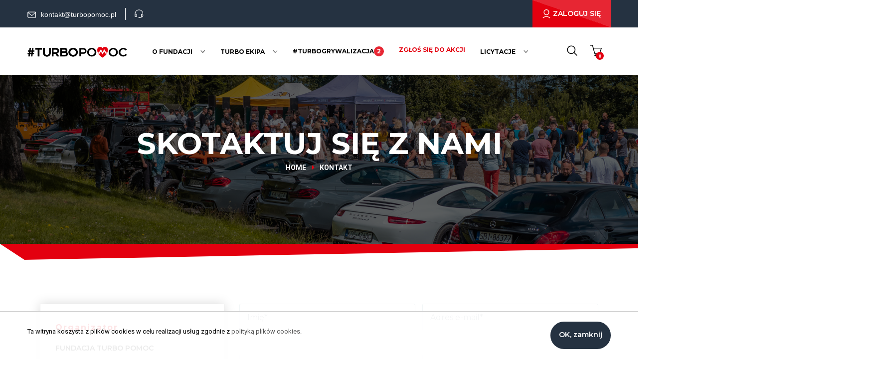

--- FILE ---
content_type: text/html; charset=UTF-8
request_url: https://www.turbopomoc.pl/kontakt/
body_size: 7404
content:
<!DOCTYPE html>
<html>
	<head>
		<!--[if IE]><meta http-equiv="X-UA-Compatible" content="IE=edge"><![endif]-->
		<meta http-equiv="Content-Type" content="text/html; charset=utf-8"/>
		<title>
							Kontakt
					</title>
		<meta name="viewport" content="width=device-width, initial-scale=1.0, maximum-scale=1.0, user-scalable=0">
					<meta name="description" content="Kontakt "/>
				<meta name="SKYPE_TOOLBAR" content="SKYPE_TOOLBAR_PARSER_COMPATIBLE"/>
		<META name="ROBOTS" content="INDEX, FOLLOW">
		<link
		rel="shortcut icon" type="image/x-icon" href="/favicon.png?v=1"/>

		<!--[if lt IE 9]>
		        <script src="/assets/js/plugin/html5shiv.js"></script>
		        <script src="/assets/js/plugin/respond.js"></script>
		        <![endif]-->
		<link rel="stylesheet" href="/assets/vendors/slick/slick.min.css"/> 	<link rel="stylesheet" href="/assets/css/contact_header.css?v=1.3.6"/>

					<meta name="ogtitle" property="og:title" content="Kontakt"/>
			<meta name="ogtype" property="og:type" content="website"/>
			<meta property="og:site_name" content="turbopomoc.pl"/>
										<meta name="ogdesc" property="og:description" content="Kontakt "/>
							<!-- Google Tag Manager -->
<script>(function(w,d,s,l,i){w[l]=w[l]||[];w[l].push({'gtm.start':
new Date().getTime(),event:'gtm.js'});var f=d.getElementsByTagName(s)[0],
j=d.createElement(s),dl=l!='dataLayer'?'&l='+l:'';j.async=true;j.src=
'https://www.googletagmanager.com/gtm.js?id='+i+dl;f.parentNode.insertBefore(j,f);
})(window,document,'script','dataLayer','GTM-5K22CKHG');</script>
<!-- End Google Tag Manager -->
	</head>
	<body>
		<!-- Google Tag Manager (noscript) -->
<noscript><iframe src="https://www.googletagmanager.com/ns.html?id=GTM-5K22CKHG"
height="0" width="0" style="display:none;visibility:hidden"></iframe></noscript>
<!-- End Google Tag Manager (noscript) -->
		
		<header>
	<div class="headerTop">
		<div class="container">
			<div class="background-white">
				<svg xmlns="http://www.w3.org/2000/svg" xmlns:xlink="http://www.w3.org/1999/xlink" width="55px" height="55px">
					<path fill-rule="evenodd" fill="rgb(255, 255, 255)" d="M-0.000,-0.000 L55.000,54.998 L-0.000,54.998 L-0.000,-0.000 Z"/>
				</svg>
			</div>
			<div class="background-dark">
				<div class="dark-left-side">
					<div class="email">
						<a href="mailto:kontakt@turbopomoc.pl">
							<svg xmlns="http://www.w3.org/2000/svg" xmlns:xlink="http://www.w3.org/1999/xlink" width="15px" height="11px" viewbox="0,0,15,11">
								<path fill-rule="evenodd" fill="rgb(255, 255, 255)" d="M14.272,1.411 L14.272,1.439 C14.272,1.475 14.272,1.503 14.272,1.521 L14.272,8.520 C14.272,8.922 14.177,9.277 13.985,9.587 C13.794,9.897 13.525,10.052 13.179,10.052 L1.804,10.052 C1.439,10.052 1.093,9.888 0.765,9.560 C0.436,9.231 0.272,8.886 0.272,8.520 L0.272,1.521 C0.272,1.485 0.272,1.448 0.272,1.411 C0.254,1.284 0.290,1.165 0.382,1.056 C0.400,1.038 0.418,1.020 0.436,1.001 C0.728,0.619 1.184,0.427 1.804,0.427 L13.179,0.427 C13.762,0.427 14.108,0.673 14.218,1.165 C14.254,1.238 14.272,1.320 14.272,1.411 L14.272,1.411 ZM1.393,1.329 L7.272,6.005 L13.179,1.302 L1.804,1.302 C1.585,1.302 1.448,1.311 1.393,1.329 L1.393,1.329 ZM13.397,8.520 L13.397,2.259 L7.546,6.935 C7.473,6.990 7.382,7.017 7.272,7.017 C7.163,7.017 7.072,6.990 6.999,6.935 L1.147,2.259 L1.147,8.520 C1.147,8.648 1.225,8.790 1.380,8.944 C1.534,9.099 1.676,9.177 1.804,9.177 L13.179,9.177 C13.324,9.177 13.397,8.958 13.397,8.520 L13.397,8.520 Z"/>
							</svg>
							<span>kontakt@turbopomoc.pl</span>
						</a>
					</div>
					<div class="phone">
						<a href="tel:+48">
							<svg xmlns="http://www.w3.org/2000/svg" xmlns:xlink="http://www.w3.org/1999/xlink" width="15px" height="15px" viewbox="0,0,15,15">
								<path fill-rule="evenodd" fill="rgb(255, 255, 255)" d="M14.245,8.196 C14.263,8.270 14.272,8.333 14.272,8.388 L14.272,11.314 C14.272,11.806 14.044,12.161 13.589,12.380 C13.552,12.417 13.507,12.453 13.452,12.489 L8.940,14.240 L8.147,14.240 L6.835,14.240 C6.707,14.240 6.602,14.199 6.520,14.117 C6.438,14.035 6.397,13.929 6.397,13.802 L6.397,13.364 C6.397,13.255 6.438,13.155 6.520,13.064 C6.602,12.972 6.707,12.927 6.835,12.927 L8.147,12.927 C8.275,12.927 8.380,12.972 8.462,13.064 C8.544,13.155 8.585,13.255 8.585,13.364 L8.585,13.447 L11.401,12.352 C10.982,12.134 10.772,11.788 10.772,11.314 L10.772,8.388 C10.772,8.078 10.886,7.809 11.114,7.581 C11.342,7.353 11.620,7.240 11.948,7.240 L13.097,7.240 C13.188,7.240 13.279,7.248 13.370,7.267 C13.352,6.866 13.333,6.601 13.315,6.474 C13.151,4.925 12.499,3.644 11.360,2.632 C10.221,1.620 8.867,1.115 7.300,1.115 C5.677,1.115 4.278,1.675 3.102,2.796 C1.927,3.917 1.293,5.307 1.202,6.966 C1.202,6.984 1.202,7.025 1.202,7.089 C1.202,7.153 1.202,7.212 1.202,7.267 C1.275,7.248 1.357,7.240 1.448,7.240 L2.624,7.240 C2.934,7.240 3.202,7.353 3.431,7.581 C3.658,7.809 3.772,8.078 3.772,8.388 L3.772,11.341 C3.772,11.651 3.658,11.920 3.431,12.147 C3.202,12.376 2.934,12.489 2.624,12.489 L1.448,12.489 C1.120,12.489 0.842,12.376 0.614,12.147 C0.386,11.920 0.272,11.651 0.272,11.341 L0.272,8.388 C0.272,8.315 0.281,8.233 0.300,8.142 L0.300,7.950 C0.300,7.713 0.318,7.376 0.354,6.939 C0.445,5.024 1.161,3.429 2.501,2.153 C3.841,0.877 5.440,0.239 7.300,0.239 C9.104,0.239 10.654,0.818 11.948,1.975 C13.242,3.134 13.990,4.606 14.190,6.392 C14.245,6.884 14.272,7.440 14.272,8.060 C14.272,8.096 14.263,8.142 14.245,8.196 L14.245,8.196 ZM1.229,8.196 C1.175,8.251 1.147,8.315 1.147,8.388 L1.147,11.341 C1.147,11.414 1.175,11.478 1.229,11.532 C1.284,11.587 1.357,11.614 1.448,11.614 L2.624,11.614 C2.697,11.614 2.761,11.587 2.815,11.532 C2.870,11.478 2.897,11.414 2.897,11.341 L2.897,8.388 C2.897,8.315 2.870,8.251 2.815,8.196 C2.761,8.142 2.697,8.114 2.624,8.114 L1.448,8.114 C1.357,8.114 1.284,8.142 1.229,8.196 ZM11.647,11.314 C11.647,11.405 11.675,11.478 11.729,11.532 C11.784,11.587 11.857,11.614 11.948,11.614 L13.097,11.614 C13.188,11.614 13.261,11.587 13.315,11.532 C13.370,11.478 13.397,11.405 13.397,11.314 L13.397,8.388 C13.397,8.315 13.370,8.251 13.315,8.196 C13.261,8.142 13.188,8.114 13.097,8.114 L11.948,8.114 C11.857,8.114 11.784,8.142 11.729,8.196 C11.675,8.251 11.647,8.315 11.647,8.388 L11.647,11.314 Z"/>
							</svg>
							<span> </span>
						</a>
					</div>

									</div>
				<div class="dark-right-side">


					<div class="account">

													<a rel="nofollow" href="https://www.turbopomoc.pl/logowanie/" class="button button-login btn-red">
								<svg xmlns="http://www.w3.org/2000/svg" xmlns:xlink="http://www.w3.org/1999/xlink" width="14px" height="16px" viewbox="0, 0, 14, 16">
									<path fill-rule="evenodd" fill="rgb(255, 255, 255)" d="M6.980,10.453 C4.290,10.453 2.089,8.252 2.089,5.562 C2.089,2.873 4.290,0.671 6.980,0.671 C9.670,0.671 11.871,2.873 11.871,5.562 C11.871,8.252 9.670,10.453 6.980,10.453 ZM6.980,1.822 C4.923,1.822 3.240,3.505 3.240,5.562 C3.240,7.620 4.923,9.302 6.980,9.302 C9.037,9.302 10.720,7.620 10.720,5.562 C10.720,3.505 9.037,1.822 6.980,1.822 ZM13.496,14.869 L12.676,15.689 C11.151,14.164 9.138,13.330 6.980,13.330 C4.822,13.330 2.808,14.164 1.284,15.689 L0.464,14.869 C2.204,13.143 4.520,12.179 6.980,12.179 C9.440,12.179 11.756,13.143 13.496,14.869 Z"/>
								</svg>
								<span>Zaloguj się</span>
							</a>
						
					</div>


									</div>
			</div>

		</div>
	</div>


	<div class="headerBox">
		<div class="container ">

			<div class="brand">
				<a class="logo" href="https://www.turbopomoc.pl/">

					<img alt="turbopomoc.pl" src="/assets/images/turbo-logo.png"/>


				</a>


				<a class="menuToogle" onclick="toggleMenu(this)" href="javascript:void(0)">
					<span></span>
					<span></span>
					<span></span>
				</a>
			</div>

			<div class="navbar">


				<ul class="mainMenu ">

					<li class="mainList visibleTablet">
						<a class="mainLink" href="https://www.turbopomoc.pl/">Strona główna</a>

					</li>


					<li class="mainList ">
						<a class="mainLink submenuLink" href="javascript:void(0)">O fundacji</a>
						<svg class="submenuLinkSVG" xmlns="http://www.w3.org/2000/svg" xmlns:xlink="http://www.w3.org/1999/xlink" width="10px" height="7px">
							<path fill-rule="evenodd" fill="rgb(0, 0, 0)" d="M4.875,4.890 L1.020,0.789 L0.500,1.363 L4.875,6.039 L9.250,1.363 L8.730,0.789 L4.875,4.890 Z"/>
						</svg>


						<div class="megaMenu ">
							<div class="hoverBg "></div>


							<div class="megaMenuCol">
								<a class="titleLink" href="https://www.turbopomoc.pl/aktualnosci/">Aktualności</a>
								<a class="titleLink" href="https://www.turbopomoc.pl/eventy/">
									Wydarzenia
									<svg class="submenuLinkLaptop" aria-hidden="true" focusable="false" data-prefix="fas" data-icon="angle-right" class="svg-inline--fa fa-angle-right fa-w-8" role="img" xmlns="http://www.w3.org/2000/svg" viewbox="0 0 256 512">
										<path fill="currentColor" d="M224.3 273l-136 136c-9.4 9.4-24.6 9.4-33.9 0l-22.6-22.6c-9.4-9.4-9.4-24.6 0-33.9l96.4-96.4-96.4-96.4c-9.4-9.4-9.4-24.6 0-33.9L54.3 103c9.4-9.4 24.6-9.4 33.9 0l136 136c9.5 9.4 9.5 24.6.1 34z"></path>
									</svg>
								</a>
								<a class="titleLink" href="https://www.turbopomoc.pl/kontakt/">Kontakt</a>


							</div>


						</div>
					</li>

					<li class="mainList ">
						<a class="mainLink submenuLink" href="javascript:void(0)">Turbo ekipa</a>
						<svg class="submenuLinkSVG" xmlns="http://www.w3.org/2000/svg" xmlns:xlink="http://www.w3.org/1999/xlink" width="10px" height="7px">
							<path fill-rule="evenodd" fill="rgb(0, 0, 0)" d="M4.875,4.890 L1.020,0.789 L0.500,1.363 L4.875,6.039 L9.250,1.363 L8.730,0.789 L4.875,4.890 Z"/>
						</svg>


						<div class="megaMenu ">
							<div class="hoverBg "></div>


							<div class="megaMenuCol">


								<a class="titleLink" href="https://www.turbopomoc.pl/podopieczni/">Podopieczni</a>

								<a class="titleLink" href="https://www.turbopomoc.pl/kierowcy-i-samochody/">Kierowcy i samochody</a>


                                								<a class="titleLink" href="https://www.turbopomoc.pl/partnerzy/">Partnerzy</a>
                                <a class="titleLink" href="https://www.turbopomoc.pl/formy-wspolpracy/">Formy współpracy</a>



							</div>


						</div>
					</li>
										 <li class="mainList " style="display: flex; align-items: center;">
						<a class="mainLink submenuLink" href="https://www.turbopomoc.pl/turbogrywalizacja2/" style="display: flex; gap: 5px; align-items: center;">#Turbogrywalizacja <span style="display:flex; justify-content: center; align-items: center; width: 20px; height: 20px; border-radius: 100%; background-color: #e72633; color: white;">2</span></a>
                    </li>

					<li class="mainList ">
																	<a class="mainLink submenuLink" href="https://www.turbopomoc.pl/zglos-samochod/" style="display: flex; gap: 5px; align-items: center; color:#e3000f;">Zgłoś się do akcji</a>
						
					</li>
                        
					                    
                   
					


					<li class="mainList ">
						<a class="mainLink submenuLink" href="javascript:void(0)">Licytacje</a>
						<svg class="submenuLinkSVG" xmlns="http://www.w3.org/2000/svg" xmlns:xlink="http://www.w3.org/1999/xlink" width="10px" height="7px">
							<path fill-rule="evenodd" fill="rgb(0, 0, 0)" d="M4.875,4.890 L1.020,0.789 L0.500,1.363 L4.875,6.039 L9.250,1.363 L8.730,0.789 L4.875,4.890 Z"/>
						</svg>


						<div class="megaMenu ">
							<div class="hoverBg "></div>


							<div class="megaMenuCol">
								<a class="titleLink" href="https://www.turbopomoc.pl/licytacje-przejazdow/">Licytacje przejazdów</a>
								

								</div>


							</div>

						</li>
						</ul>
					</li>
				</div>
									<div class="shopLinks">
						<div class="shopLinksBlock">

							<a href="javascript:void(0)" class="searchLink" onclick="searchBox()">

								<svg xmlns='http://www.w3.org/2000/svg' width='512' height='512' viewbox='0 0 512 512'><path d='M221.09,64A157.09,157.09,0,1,0,378.18,221.09,157.1,157.1,0,0,0,221.09,64Z' style='fill:none;stroke:#000;stroke-miterlimit:10;stroke-width:32px'/><line x1='338.29' y1='338.29' x2='448' y2='448' style='fill:none;stroke:#000;stroke-linecap:round;stroke-miterlimit:10;stroke-width:32px'/></svg>

							</a>

							<div id="cartHolder" class="headIcon">
									<svg xmlns="http://www.w3.org/2000/svg" xmlns:xlink="http://www.w3.org/1999/xlink" width="19px" height="19px" viewbox="0,0,19,19"><path fill-rule="evenodd"  fill="rgb(34, 34, 34)" d="M18.202,6.009 L15.530,13.884 C15.436,14.142 15.260,14.270 15.003,14.270 L7.409,14.270 C7.128,14.270 6.940,14.130 6.847,13.848 L3.753,2.423 C3.635,2.071 3.483,1.895 3.296,1.895 L0.870,1.895 C0.729,1.895 0.600,1.837 0.483,1.720 C0.366,1.603 0.308,1.468 0.308,1.316 C0.308,1.163 0.366,1.034 0.483,0.929 C0.600,0.823 0.729,0.771 0.870,0.771 L3.296,0.771 C4.046,0.771 4.561,1.227 4.843,2.142 L5.722,5.236 L17.675,5.236 C17.862,5.236 18.014,5.318 18.132,5.482 C18.249,5.646 18.272,5.822 18.202,6.009 L18.202,6.009 ZM16.866,6.360 L6.038,6.360 L7.831,13.146 L14.616,13.146 L16.866,6.360 ZM14.897,16.802 C14.897,17.201 14.762,17.534 14.493,17.804 C14.223,18.073 13.889,18.208 13.491,18.208 C13.092,18.208 12.758,18.073 12.489,17.804 C12.219,17.534 12.085,17.201 12.085,16.802 C12.085,16.404 12.219,16.070 12.489,15.800 C12.758,15.531 13.092,15.396 13.491,15.396 C13.889,15.396 14.223,15.531 14.493,15.800 C14.762,16.070 14.897,16.404 14.897,16.802 ZM9.835,16.802 C9.835,17.201 9.700,17.534 9.431,17.804 C9.161,18.073 8.827,18.208 8.429,18.208 C8.030,18.208 7.696,18.073 7.427,17.804 C7.157,17.534 7.022,17.201 7.022,16.802 C7.022,16.404 7.157,16.070 7.427,15.800 C7.696,15.531 8.030,15.396 8.429,15.396 C8.827,15.396 9.161,15.531 9.431,15.800 C9.700,16.070 9.835,16.404 9.835,16.802 Z"/>
</svg>
<div class="amount">0</div>
	

							</div>


						</div>

					</div>
							</div>

		</div>
	</header>
			<section class="pageHeader container1920 paraxify">
		<div class="container">
			<div class="content">
				<div>
					<div class="header-title">
						Skotaktuj się z nami
					</div>
					<div class="breadcrumbs ">
						<a href="https://www.turbopomoc.pl/">Home</a>
						<h1>Kontakt</h1>
					</div>

				</div>
			</div>
		</div>
	</section>

	<section class="contact">
		<div class=" item">
			<div class="container1142">
								<div class="contactData ">
					<div class="dataBlock">

						<div class="data">
							<b>Organizator</b>
							<p>
								FUNDACJA TURBO POMOC<br/>
								Wadowicka
								165
								,<br/>
								34-120
								Inwałd<br/>
								Polska

								
									<br/>NIP:
									5512648557
								
								
									<br/>REGON:
									388616737
								
								
									<br/>KRS:
									0000892001<br/>
															</p>

						</div>

						<div class="data">
							<b>Telefon</b>
							<a href="tel:tel:+48"> </a>
						</div>
						<div class="data">
							<b>Adres e-mail</b>
							<a href="mailto:kontakt@turbopomoc.pl">kontakt@turbopomoc.pl</a>
						</div>
						<div class="data">
							<b>Obserwuj nas</b>
							<div class="socials">
								<ul class="list-inline">
																			<li>
											<a target="_blank" class="social-a facebook" href="https://www.facebook.com/turbopomocpl">
												<div class="icon"></div>
											</a>
										</li>
																												<li>
											<a target="_blank" class="social-a instagram" href="https://www.instagram.com/turbopomoc/">
												<div class="icon"></div>
											</a>
										</li>

									
																			<li>
											<a target="_blank" class="social-a youtube" href="https://www.youtube.com/hashtag/turbopomoc">
												<div class="icon"></div>
											</a>
										</li>
									
								</ul>
							</div>
						</div>
					</div>


					<form method="post" action="https://www.turbopomoc.pl/task/sendMessage/" id="contactForm" class="form">
						<div class="form-group double">
							<div class="form-title">
								<input type="text" name="name" value="" placeholder="Imię*" required="required">
							</div>
							<div class="form-title">
								<input type="email" name="email" value="" placeholder="Adres e-mail*">
							</div>
						</div>

						<div class="form-group double">
							<div class="form-title">
								<input type="text" name="surname" value="" placeholder="Nazwisko*" required="required">
							</div>
							<div class="form-title">
								<input type="text" name="phone" value="" placeholder="Numer telefonu">
							</div>
						</div>

						<div class="form-group single">
							<textarea name="text" placeholder="Wiadomość*" required="required"></textarea>

						</div>

						<div class="form-group captcha-send">
							<div class="recaptcha">
								<input name="recaptcha" id="recaptcha" type="hidden"/>
								<div class="g-recaptcha" data-expired-callback="recaptchaExpired" data-callback="verifyCallback" data-sitekey="6LdZUlYaAAAAAMR1Cb4oXmGF0RwND8r94QykhXJh"></div>

							</div>

							<div class="">
								<button class="button btn-red submit sendBtn">
									<span>Wyślij wiadomość</span>
								</button>
							</div>
						</div>
					</form>
				</div>
			</div>
		</div>


	</section>

		<footer class="footer-parallax paraxify">
    <div class="container1142">
        <div class="footerLinks">
            <div class="block info">
                <div class="head" >
                    <img alt="turbopomoc.pl" src="/assets/images/turbo-logo-white.png" />
                </div>
                <div class="content mb" >
                    <p>Seria eventów motoryzacyjno-charytatywnych zrzeszająca miłośników pojazdów sportowych i modyfikowanych, którzy chcą wykorzystać swoje samochody w szczytnym celu.</p>
                    <div class="socials">
                        <ul class="list-inline">

                                                                            <li>
                                            <a target="_blank" class="social-a facebook" href="https://www.facebook.com/turbopomocpl">
                                                <div class="icon"></div>
                                            </a>
                                        </li>
                                               
                                                                             <li>
                                            <a target="_blank" class="social-a instagram" href="https://www.instagram.com/turbopomoc/">
                                                <div class="icon"></div>
                                            </a>
                                        </li>
                                        
                                                

                                                                                  <li>
                                                <a target="_blank" class="social-a youtube" href="https://www.youtube.com/hashtag/turbopomoc">
                                                    <div class="icon"></div>
                                                </a>
                                            </li>
                                        
                        </ul>
                    </div>
                </div>
                
            </div>
            <div class="block">
                <div class="head" >Informacje</div>
                    <div class="content">
                        <ul>
                            <li>
                                <a class="" href="https://www.turbopomoc.pl/opinie-o-nas/">Opinie o nas
                                </a>
                            </li>  
                        <li>                
                            <a href="https://www.turbopomoc.pl/aktualnosci/" >  Aktualności</a>
                        </li>   
                         <li>                
                            <a href="https://www.turbopomoc.pl/eventy/" >  Eventy</a>
                        </li>    

                        <li>      
                            <a class="active" href="https://www.turbopomoc.pl/kontakt/">
                                Kontakt
                            </a>
                        </li>             
                        <li>
                            <a class="" href="https://www.turbopomoc.pl/platnosci/">
                                Płatności
                            </a> 
                        </li>
                        <li>
                            <a class="" href="https://www.turbopomoc.pl/dostawa/">
                                Dostawa
                            </a>
                        </li>

                        <li>
                            <a class="" href="https://www.turbopomoc.pl/zwroty-i-wymiana-towarow/">
                                Zwroty i reklamacje
                            </a>
                        </li>      
                        <li>
                            <a class="" href="https://www.turbopomoc.pl/regulamin/">
                                Regulamin
                            </a>
                        </li>      
                                                <li>
                            <a class="" href="https://www.turbopomoc.pl/regulamin-konkursu-turbo-wlepa-2025/">
                                Regulamin Konkursu na najlepszą naklejkę „Turbo wlepa 2025”
                            </a>
                        </li>      
                        <li>
                            <a class="" href="https://www.turbopomoc.pl/polityka-prywatnosci/">
                                Polityka prywatności
                            </a>
                        </li>   
                        <li>
                            <a class="" href="https://www.turbopomoc.pl/pliki-do-pobrania/">
                                Pliki do pobrania
                            </a>
                        </li>   
                    </ul>
                </div>
            </div>
                      
            <div class="block">
                <div class="head" >Twoje konto</div>
                    <div class="content">
                        <ul>
                                   
                            <li>
                                <a href="https://www.turbopomoc.pl/moje-konto/">
                                Historia zamówień
                                </a>   
                            </li>   
                            <li>      
                                <a href="https://www.turbopomoc.pl/moje-konto/dane-konta/">
                                    Dane dostępowe
                                </a>      
                            </li>  
                            <li>       
                                <a href="https://www.turbopomoc.pl/moje-konto/dane-do-zamowienia/">
                                    Dane do zamówień
                                </a>    
                            </li>  
                         <li>        
                            <a href="javascript:logout()">
                                Wyloguj się
                            </a>      
                        </li> 
                    </ul>
                </div>
            </div>  
            <div class="block firm">
                <div class="head" >Kontakt</div>
                    <div class="content">
                        <div class="head2" >Adres</div>
                        Wadowicka 165,<br/>34-120 Inwałd<br/>
                        <div class="head2" >Telefon </div> <a href="tel:tel:+48"> </a> <br/>
                        <div class="head2" >E-mail </div> <a href="mailto:kontakt@turbopomoc.pl">kontakt@turbopomoc.pl</a>      
                    </div>
                </div>                                          
            </div>
            <div class="footerCopyright">
                <div class="content">
                    <div class="copy">
                        Copyrights © 2025 <strong><b>#turbo</b>pomoc</strong>
                    </div> 
                    <div class="made-by">
                        Projekt i wykonanie: <a target="_blank" href="https://karpierz.me/">Mateusz Karpierz</a> i <a target="_blank" href="https://maciejrajda.pl/">Maciej Rajda</a>
                    </div>
                </div>
            </div>
            <div class="footer-car" href="#top">
                <div class="test">
                    <svg 
                        xmlns="http://www.w3.org/2000/svg"
                        xmlns:xlink="http://www.w3.org/1999/xlink"
                        width="28px" height="26px">
                        <path fill-rule="evenodd"  fill="rgb(37, 50, 65)"
                        d="M27.995,26.007 L14.000,11.931 L0.004,26.007 L0.004,14.068 L14.000,-0.010 L27.995,14.068 L27.995,26.007 Z"/>
                    </svg>
                    <img alt="turbopomoc.pl" src="/assets/images/auto.png" />
                </div>
            </div>
        </div>
    </div>
</footer>



		<div class="searchBox" id="searchBox">
    <a href="javascript:void(0)" class="close" onclick="searchBox()">
        Zamknij
            <svg xmlns='http://www.w3.org/2000/svg' width='512' height='512' viewBox='0 0 512 512'><line x1='368' y1='368' x2='144' y2='144' style='fill:none;stroke:#fff;stroke-linecap:round;stroke-linejoin:round;stroke-width:32px'/><line x1='368' y1='144' x2='144' y2='368' style='fill:none;stroke:#fff;stroke-linecap:round;stroke-linejoin:round;stroke-width:32px'/></svg>
                               
    </a>
    
    <div class="container">
       
       <form action="https://www.turbopomoc.pl/wyszukaj/" >
            <div class="holder">
				<input type="text" name="search" class="header-search__input" placeholder="Wpisz czego szukasz" />
				
                                <button >
                               <svg xmlns='http://www.w3.org/2000/svg' width='512' height='512' viewBox='0 0 512 512'><path d='M221.09,64A157.09,157.09,0,1,0,378.18,221.09,157.1,157.1,0,0,0,221.09,64Z' style='fill:none;stroke:#fff;stroke-miterlimit:10;stroke-width:32px'/><line x1='338.29' y1='338.29' x2='448' y2='448' style='fill:none;stroke:#fff;stroke-linecap:round;stroke-miterlimit:10;stroke-width:32px'/></svg>
        
                                </button>
            </div>                     
				
	</form>
    </div>
    
    
   
    
    
</div>

		

			<div class="footer-cookies cookieInfo">
				<div class="container">
					<form id="cookieForm" method="POST" action="/setCookieInfo">
						<input type="hidden" name="accepted" value="1"/>
					</form>
					<span class="text">
						Ta witryna koszysta z plików cookies w celu realizacji usług zgodnie z
						<a class="footer-cookies__paragraph--bold" href="https://www.turbopomoc.pl/polityka-prywatnosci/">polityką plików cookies.</a>
					</span>
					<a class="button" href="javascript:void(0)" style="padding-top:14px;" onclick="hideCookieInfo()">OK, zamknij</a>
				</div>

			</div>

		

			<link rel="stylesheet" href="/assets/css/contact_styles.css?v=1.3.6"/>
    <link rel="stylesheet" href="/assets/css/form-dziecko_header.css?v=1.3.6" />



		<div class="backdrop"></div>


		<script type="text/javascript">

			var is_mobile = parseInt('0');
var logoutUrl = '/logout';
var ajaxCart = 'https://www.turbopomoc.pl/cart/getMiniCartAjaxAction/pl/';
var lang = 'pl';

var js_message = new Array();
js_message[0] = 'Błędny login lub hasło!';
js_message[1] = 'Proszę wypełnić to pole!';
js_message[2] = 'Wpisz poprawny adres e-mail!';
js_message[3] = 'Koszyk';
js_message[4] = 'Dodano do koszyka';
js_message[5] = 'Wystąpił błąd. Proszę spróbować później!';
js_message[6] = 'W przeciągu ostatnich 24 godzin nastąpiła już próba odzyskania hasła.';
js_message[7] = 'Powrót do logowania';
js_message[8] = 'Na podany adres email wysłano wiadomość e-mail. Zawiera ona link w którego należy kliknąć aby zresetować hasło.';
js_message[9] = 'Usunięto produkt z koszyka';
js_message[10] = 'Logowanie';
js_message[11] = 'Błędny login lub hasło!';
js_message[12] = 'Podana nazwa użytkownika istnieje! Wybierz inną nazwę!';
js_message[13] = 'Poprawny kod';
js_message[14] = 'Otrzymujesz rabat ';
js_message[15] = 'Błędny kod';
js_message[16] = 'Wpisany kod promocyjny jest nieprawidłowy!';
js_message[17] = 'Błąd';
js_message[18] = 'Wystąpił błąd. Proszę spróbować później!';
js_message[19] = 'Wpisz takie samo hasło!';
js_message[20] = 'Zamówienie';
js_message[21] = 'Blędna suma zamówienia! Sprawdź koszyk!';
js_message[22] = 'Podana nazwa użytkownika istnieje już w systemie! Podaj inny adres <b>e-mail</b> lub zaloguj się na istniejące konto.';
js_message[23] = 'Podczas składania zamówienia wystąpił błąd. Proszę spróbować ponownie!';
js_message[24] = 'Podana nazwa użytkownika istnieje! Wybierz inną nazwę!';
		</script>


		<script src="/assets/vendors/jquery.js"></script>
		<script src="/assets/js/jquery-form.min.js"></script>
		<script src="/assets/vendors/pnotify/pnotify.custom.min.js"></script>
		<script src="/assets/vendors/slick/slick.js"></script>
		<script src="/assets/vendors/paraxify/paraxify.js"></script>
		<script src="/assets/js/script.min.js?v=1.3.6"></script>

		<link href="/assets/vendors/pnotify/pnotify.custom.css" rel="stylesheet"/> 	<script>
		var coords = '49.83959255678482, 19.36208476988296';
var mapApi = 'AIzaSyDLPTlXa5AakuWj3PoewhWPrmUqyLooVMA';
	</script>


	<script src="/assets/js/kontakt.min.js?v=1.3.6"></script>
	<script src="/assets/vendors/parallax/parallax.js"></script>
	<script src="https://www.google.com/recaptcha/api.js" async defer></script>



		</body>
	</html>


--- FILE ---
content_type: text/html; charset=utf-8
request_url: https://www.google.com/recaptcha/api2/anchor?ar=1&k=6LdZUlYaAAAAAMR1Cb4oXmGF0RwND8r94QykhXJh&co=aHR0cHM6Ly93d3cudHVyYm9wb21vYy5wbDo0NDM.&hl=en&v=TkacYOdEJbdB_JjX802TMer9&size=normal&anchor-ms=20000&execute-ms=15000&cb=dqofuun0ch9s
body_size: 45806
content:
<!DOCTYPE HTML><html dir="ltr" lang="en"><head><meta http-equiv="Content-Type" content="text/html; charset=UTF-8">
<meta http-equiv="X-UA-Compatible" content="IE=edge">
<title>reCAPTCHA</title>
<style type="text/css">
/* cyrillic-ext */
@font-face {
  font-family: 'Roboto';
  font-style: normal;
  font-weight: 400;
  src: url(//fonts.gstatic.com/s/roboto/v18/KFOmCnqEu92Fr1Mu72xKKTU1Kvnz.woff2) format('woff2');
  unicode-range: U+0460-052F, U+1C80-1C8A, U+20B4, U+2DE0-2DFF, U+A640-A69F, U+FE2E-FE2F;
}
/* cyrillic */
@font-face {
  font-family: 'Roboto';
  font-style: normal;
  font-weight: 400;
  src: url(//fonts.gstatic.com/s/roboto/v18/KFOmCnqEu92Fr1Mu5mxKKTU1Kvnz.woff2) format('woff2');
  unicode-range: U+0301, U+0400-045F, U+0490-0491, U+04B0-04B1, U+2116;
}
/* greek-ext */
@font-face {
  font-family: 'Roboto';
  font-style: normal;
  font-weight: 400;
  src: url(//fonts.gstatic.com/s/roboto/v18/KFOmCnqEu92Fr1Mu7mxKKTU1Kvnz.woff2) format('woff2');
  unicode-range: U+1F00-1FFF;
}
/* greek */
@font-face {
  font-family: 'Roboto';
  font-style: normal;
  font-weight: 400;
  src: url(//fonts.gstatic.com/s/roboto/v18/KFOmCnqEu92Fr1Mu4WxKKTU1Kvnz.woff2) format('woff2');
  unicode-range: U+0370-0377, U+037A-037F, U+0384-038A, U+038C, U+038E-03A1, U+03A3-03FF;
}
/* vietnamese */
@font-face {
  font-family: 'Roboto';
  font-style: normal;
  font-weight: 400;
  src: url(//fonts.gstatic.com/s/roboto/v18/KFOmCnqEu92Fr1Mu7WxKKTU1Kvnz.woff2) format('woff2');
  unicode-range: U+0102-0103, U+0110-0111, U+0128-0129, U+0168-0169, U+01A0-01A1, U+01AF-01B0, U+0300-0301, U+0303-0304, U+0308-0309, U+0323, U+0329, U+1EA0-1EF9, U+20AB;
}
/* latin-ext */
@font-face {
  font-family: 'Roboto';
  font-style: normal;
  font-weight: 400;
  src: url(//fonts.gstatic.com/s/roboto/v18/KFOmCnqEu92Fr1Mu7GxKKTU1Kvnz.woff2) format('woff2');
  unicode-range: U+0100-02BA, U+02BD-02C5, U+02C7-02CC, U+02CE-02D7, U+02DD-02FF, U+0304, U+0308, U+0329, U+1D00-1DBF, U+1E00-1E9F, U+1EF2-1EFF, U+2020, U+20A0-20AB, U+20AD-20C0, U+2113, U+2C60-2C7F, U+A720-A7FF;
}
/* latin */
@font-face {
  font-family: 'Roboto';
  font-style: normal;
  font-weight: 400;
  src: url(//fonts.gstatic.com/s/roboto/v18/KFOmCnqEu92Fr1Mu4mxKKTU1Kg.woff2) format('woff2');
  unicode-range: U+0000-00FF, U+0131, U+0152-0153, U+02BB-02BC, U+02C6, U+02DA, U+02DC, U+0304, U+0308, U+0329, U+2000-206F, U+20AC, U+2122, U+2191, U+2193, U+2212, U+2215, U+FEFF, U+FFFD;
}
/* cyrillic-ext */
@font-face {
  font-family: 'Roboto';
  font-style: normal;
  font-weight: 500;
  src: url(//fonts.gstatic.com/s/roboto/v18/KFOlCnqEu92Fr1MmEU9fCRc4AMP6lbBP.woff2) format('woff2');
  unicode-range: U+0460-052F, U+1C80-1C8A, U+20B4, U+2DE0-2DFF, U+A640-A69F, U+FE2E-FE2F;
}
/* cyrillic */
@font-face {
  font-family: 'Roboto';
  font-style: normal;
  font-weight: 500;
  src: url(//fonts.gstatic.com/s/roboto/v18/KFOlCnqEu92Fr1MmEU9fABc4AMP6lbBP.woff2) format('woff2');
  unicode-range: U+0301, U+0400-045F, U+0490-0491, U+04B0-04B1, U+2116;
}
/* greek-ext */
@font-face {
  font-family: 'Roboto';
  font-style: normal;
  font-weight: 500;
  src: url(//fonts.gstatic.com/s/roboto/v18/KFOlCnqEu92Fr1MmEU9fCBc4AMP6lbBP.woff2) format('woff2');
  unicode-range: U+1F00-1FFF;
}
/* greek */
@font-face {
  font-family: 'Roboto';
  font-style: normal;
  font-weight: 500;
  src: url(//fonts.gstatic.com/s/roboto/v18/KFOlCnqEu92Fr1MmEU9fBxc4AMP6lbBP.woff2) format('woff2');
  unicode-range: U+0370-0377, U+037A-037F, U+0384-038A, U+038C, U+038E-03A1, U+03A3-03FF;
}
/* vietnamese */
@font-face {
  font-family: 'Roboto';
  font-style: normal;
  font-weight: 500;
  src: url(//fonts.gstatic.com/s/roboto/v18/KFOlCnqEu92Fr1MmEU9fCxc4AMP6lbBP.woff2) format('woff2');
  unicode-range: U+0102-0103, U+0110-0111, U+0128-0129, U+0168-0169, U+01A0-01A1, U+01AF-01B0, U+0300-0301, U+0303-0304, U+0308-0309, U+0323, U+0329, U+1EA0-1EF9, U+20AB;
}
/* latin-ext */
@font-face {
  font-family: 'Roboto';
  font-style: normal;
  font-weight: 500;
  src: url(//fonts.gstatic.com/s/roboto/v18/KFOlCnqEu92Fr1MmEU9fChc4AMP6lbBP.woff2) format('woff2');
  unicode-range: U+0100-02BA, U+02BD-02C5, U+02C7-02CC, U+02CE-02D7, U+02DD-02FF, U+0304, U+0308, U+0329, U+1D00-1DBF, U+1E00-1E9F, U+1EF2-1EFF, U+2020, U+20A0-20AB, U+20AD-20C0, U+2113, U+2C60-2C7F, U+A720-A7FF;
}
/* latin */
@font-face {
  font-family: 'Roboto';
  font-style: normal;
  font-weight: 500;
  src: url(//fonts.gstatic.com/s/roboto/v18/KFOlCnqEu92Fr1MmEU9fBBc4AMP6lQ.woff2) format('woff2');
  unicode-range: U+0000-00FF, U+0131, U+0152-0153, U+02BB-02BC, U+02C6, U+02DA, U+02DC, U+0304, U+0308, U+0329, U+2000-206F, U+20AC, U+2122, U+2191, U+2193, U+2212, U+2215, U+FEFF, U+FFFD;
}
/* cyrillic-ext */
@font-face {
  font-family: 'Roboto';
  font-style: normal;
  font-weight: 900;
  src: url(//fonts.gstatic.com/s/roboto/v18/KFOlCnqEu92Fr1MmYUtfCRc4AMP6lbBP.woff2) format('woff2');
  unicode-range: U+0460-052F, U+1C80-1C8A, U+20B4, U+2DE0-2DFF, U+A640-A69F, U+FE2E-FE2F;
}
/* cyrillic */
@font-face {
  font-family: 'Roboto';
  font-style: normal;
  font-weight: 900;
  src: url(//fonts.gstatic.com/s/roboto/v18/KFOlCnqEu92Fr1MmYUtfABc4AMP6lbBP.woff2) format('woff2');
  unicode-range: U+0301, U+0400-045F, U+0490-0491, U+04B0-04B1, U+2116;
}
/* greek-ext */
@font-face {
  font-family: 'Roboto';
  font-style: normal;
  font-weight: 900;
  src: url(//fonts.gstatic.com/s/roboto/v18/KFOlCnqEu92Fr1MmYUtfCBc4AMP6lbBP.woff2) format('woff2');
  unicode-range: U+1F00-1FFF;
}
/* greek */
@font-face {
  font-family: 'Roboto';
  font-style: normal;
  font-weight: 900;
  src: url(//fonts.gstatic.com/s/roboto/v18/KFOlCnqEu92Fr1MmYUtfBxc4AMP6lbBP.woff2) format('woff2');
  unicode-range: U+0370-0377, U+037A-037F, U+0384-038A, U+038C, U+038E-03A1, U+03A3-03FF;
}
/* vietnamese */
@font-face {
  font-family: 'Roboto';
  font-style: normal;
  font-weight: 900;
  src: url(//fonts.gstatic.com/s/roboto/v18/KFOlCnqEu92Fr1MmYUtfCxc4AMP6lbBP.woff2) format('woff2');
  unicode-range: U+0102-0103, U+0110-0111, U+0128-0129, U+0168-0169, U+01A0-01A1, U+01AF-01B0, U+0300-0301, U+0303-0304, U+0308-0309, U+0323, U+0329, U+1EA0-1EF9, U+20AB;
}
/* latin-ext */
@font-face {
  font-family: 'Roboto';
  font-style: normal;
  font-weight: 900;
  src: url(//fonts.gstatic.com/s/roboto/v18/KFOlCnqEu92Fr1MmYUtfChc4AMP6lbBP.woff2) format('woff2');
  unicode-range: U+0100-02BA, U+02BD-02C5, U+02C7-02CC, U+02CE-02D7, U+02DD-02FF, U+0304, U+0308, U+0329, U+1D00-1DBF, U+1E00-1E9F, U+1EF2-1EFF, U+2020, U+20A0-20AB, U+20AD-20C0, U+2113, U+2C60-2C7F, U+A720-A7FF;
}
/* latin */
@font-face {
  font-family: 'Roboto';
  font-style: normal;
  font-weight: 900;
  src: url(//fonts.gstatic.com/s/roboto/v18/KFOlCnqEu92Fr1MmYUtfBBc4AMP6lQ.woff2) format('woff2');
  unicode-range: U+0000-00FF, U+0131, U+0152-0153, U+02BB-02BC, U+02C6, U+02DA, U+02DC, U+0304, U+0308, U+0329, U+2000-206F, U+20AC, U+2122, U+2191, U+2193, U+2212, U+2215, U+FEFF, U+FFFD;
}

</style>
<link rel="stylesheet" type="text/css" href="https://www.gstatic.com/recaptcha/releases/TkacYOdEJbdB_JjX802TMer9/styles__ltr.css">
<script nonce="6nYnXZ-3jbvufigpTZKEng" type="text/javascript">window['__recaptcha_api'] = 'https://www.google.com/recaptcha/api2/';</script>
<script type="text/javascript" src="https://www.gstatic.com/recaptcha/releases/TkacYOdEJbdB_JjX802TMer9/recaptcha__en.js" nonce="6nYnXZ-3jbvufigpTZKEng">
      
    </script></head>
<body><div id="rc-anchor-alert" class="rc-anchor-alert"></div>
<input type="hidden" id="recaptcha-token" value="[base64]">
<script type="text/javascript" nonce="6nYnXZ-3jbvufigpTZKEng">
      recaptcha.anchor.Main.init("[\x22ainput\x22,[\x22bgdata\x22,\x22\x22,\[base64]/[base64]/[base64]/eihOLHUpOkYoTiwwLFt3LDIxLG1dKSxwKHUsZmFsc2UsTixmYWxzZSl9Y2F0Y2goYil7ayhOLDI5MCk/[base64]/[base64]/Sy5MKCk6Sy5UKSxoKS1LLlQsYj4+MTQpPjAsSy51JiYoSy51Xj0oSy5vKzE+PjIpKihiPDwyKSksSy5vKSsxPj4yIT0wfHxLLlYsbXx8ZClLLko9MCxLLlQ9aDtpZighZClyZXR1cm4gZmFsc2U7aWYoaC1LLkg8KEsuTj5LLkYmJihLLkY9Sy5OKSxLLk4tKE4/MjU1Ono/NToyKSkpcmV0dXJuIGZhbHNlO3JldHVybiEoSy52PSh0KEssMjY3LChOPWsoSywoSy50TD11LHo/NDcyOjI2NykpLEsuQSkpLEsuUC5wdXNoKFtKRCxOLHo/[base64]/[base64]/bmV3IFhbZl0oQlswXSk6Vz09Mj9uZXcgWFtmXShCWzBdLEJbMV0pOlc9PTM/bmV3IFhbZl0oQlswXSxCWzFdLEJbMl0pOlc9PTQ/[base64]/[base64]/[base64]/[base64]/[base64]\\u003d\\u003d\x22,\[base64]\\u003d\\u003d\x22,\x22w5cSwonChhMyw6Y+w4bCu8K8ZsKTKno3wr/[base64]/CtSTCqhNvw5TDnH/DlsO+wqIuAS5/[base64]/[base64]/CjCEcTDBdDmdnWsOyPMOWS8KpwrbCscKXZ8O+w6xcwoVzw4koOD/CtAwQWRXCkBzClMKNw6bClldjQsO3w4XCv8KMS8OUw5HCukFAw4TCm2A9w7h5McKHIVrCo0tyXMO2KsK9GsK+w4sLwpsFTMOIw7/[base64]/CmcOqMGzCnUfDgcO/d8KDw4FxwobCt8Ofwo5vwrYKUhsyw5rCrcO4DMOOw6lowqfDlVLCoS7CksK9w4fDssOYVsKywpkYwprCncOGwqJWwo/DqBDDqjzDvWwQwrbCi1vCog5aYMKbdsONwo94w7vDoMOCdsKnBkV7X8Oaw6fCssOyw4jDn8KCw7jCvcOAA8KbRWLChmXDsMOzwo/Cp8Ogw47CpMKhNcOSw7s2aGVnA0/Dq8OkBMO2wp5Zw5Qnw53Du8K+w6ckwpTDnMK8fMOlwo5Xw44WPcOFeQDCjmDCnVFnw4zChcKXFQHDlno/CEDCo8OJcsOLwp9ww7zDosONJQ1AIcKDJ31afsOUBFfDlBpBw7nDvHdmwpbCvgTCsiQDwpwJwqHDjcO3wrvCojsWJMOld8KtRxtHUmbDiDvCi8KtwoHDpz9rw43DpsK8L8KqG8OmAsKVwpzCgGDDu8KUwp5Bw6pCwr/CnA7CjBkSNsOAw7fCpcK4wohKWcOew77CqMK0ASPDmS3DgwrDp30kWmvDg8OuwqFbElDCkE1pbkEcwqlDw53CkjtGR8OIw6RUVMKcaTY2w6QKRsK/w5sswokHFlRIUMOawpVBZ3jDlcK9DMKPw6wtA8ODwoYOcFrDsFPCiBLDiSnDnHViw6k0TcO5wqU6w44Fb0TCncO7BMKSw7/Dt3fDiRlSw4/DrHLDnA/CvsOnw4LDtTRUU0jDtsORwptYwoh2EMK7aEzCu8KCwrLCsCwCGivDmMOmw7JDAXbCssOowoF4w7XDqMOyJmNdZ8Kzw5I1wpjCicOnOsKow53CvsKxw6ReR2NGwrjCkw7CqsKkwqzCrcKDDsOVwqfCmmltwprCi1wZwoXCuXc3w6shwoLDm2McwrI/w4/CpMOCeiPDh33CgDPChgsfw5rDumPDpDzDiU/[base64]/[base64]/[base64]/CtsKBZiLCgTd6woLDgAAsw7liwqwpw7o8w4LDpsObOcOrwrRUcjphe8Oow7wRwolUemZaIFfCkXDCuEMpw7PDnTo0Hm07wo9Jwo3DoMO6d8Ktw5/CusK5K8OCN8KgwrMRw7DCpgl1wpECwpFoF8KXw53CnsOhU1DCo8OLwrdmPMOjw6XCi8KfCMKDwrBOQwnDpXkIw5fCpzrDtMOgFsO5NQJXw4PCm2cfwqFjRMKID1LDj8KNw6UjwpHCg8KpT8Obw5MEN8KDCcOVw6Q3w6Zzw7/Dq8ODwqsjw5LChcKswoPDqMKeE8OCw7otaApXU8KkTGDCv2rCpnbDq8KfelwBwpN4w40hw5jCpwkYw4fClMKlwpkjP8OFwpPDrx0NwrRySknCnnYQw79lOB1YexPDvGVjBF4Pw6daw7JVw5nCq8O6w5HDnk3DhStTw5XCsCBqVATDncO4Th0Xw5l/[base64]/wprCq13CnMOJfMOIEVvDv3oqwq/[base64]/DsBI5YUrCucOaehnDmMOWw5EUwpFpJsOmWh9bZMOgMXJRw41iwpYCw6TDgcOqwq8hFTtDwolcFMOPwoLCjEg9XxJ/[base64]/DvsOFw5ZAw48Dw7vDgcO+ZcKMRjh/[base64]/IXwABMO1M8K1JC3Dvi/CmwcCw77CqVJTwprDnyNKw7vDiUkUez9qUVbCvMOHPA1xLcKSfhcTw5cMLioCSVJlF004w7LDusKRwoXDqC/DngVswr4ew5fCq33CksOFw6YoHAU6HMOuw6/[base64]/CkcKIwpPDr8OpEDlOB3/CmcOzUljCqjwxwrcHw6xZSXTDtsOZw7BDPGk3CsKdwoNBAsOuw6xPH1BoDRTDkwUCd8Orw7ZZwq3ChHvCq8Ojwr06VMKYcCVvD0B/[base64]/Ax5JZcKREXrDqXxBClYwwqnCj8O9w6TCisKoNcONI8KiJlxaw5Ylw63Cg3phPMKAcQLCmy/CncOxICrCqMOTKMOsfQRcOcOeJMO3FljDnyNNwoszw4gBYMO6w5XCscK4woTDo8Ohw4MdwpNOw4LChUbCvcKBwoLCqjPCvcO2wo0IV8OzJAzCgcOOFcKcbcKSwo/CpxvCgsKHR8KqL20tw4zDl8KWw5MjAcKcw7vCpA/DisKqNsKBw6Jew5jChsO7wqjCuwEdw7omw7nDnsKgAsO1w4zCj8KHE8OZLg8iw5Z9wqQEw6PDlifDssOnCxhLwrTDi8KEfxg5w7bCtMOkw4U0wrXDucO9w53DtXtCWE3CiCsgwrPCgMOeDi/CkcOYGsOuPsOGwqvCnglHwrbDglQSGBjDm8OIVD0PVTkAwqthwplnEsKbdcK6fRwHHRLDucKIZwwUwowBw6AwEsOMdUYxwpfDpR9Pw7rCsHdbwqnDtMKGaxYBVkwEYSEqwp3DpsOOwrNZwq7DuRPDhsOmEMKANF/Ds8KFfsK2wrLCgBvCicO6QMKtUV/CmmPDocKpcTPCgT7Dm8KMc8KROVYLQgcULm/CtsKnw4kAwrNneiE+w7fCncKyw7fDo8KWw7vCsCk/CcOzJiHDvBFYw43CtcO3SsKHwpvCvg/Dk8KtwoF/[base64]/dR3Cu8O4w4TDjjQRIcO5aR7DvgHDpMKtfjRTwpQ2PFHDricRw7nDgkvDi8KOXnjCrMKYwpoUJsOdPcONWWrCsB0PwrnDigLCgcKgw7LDgMKWYEZ4wr1Iw5w0b8K+DcO8wofChFlfw6HDjwBLw7bDtW/CincDwpggZcOxEsOtwqllDkrDpjgzc8KdIUHDn8KKw5Bvw41gw5QGw5nDlcKLw4zCjmjDhHFcMsO/[base64]/wqbCkmTCoyx6VgPDvcOTe8Oew4JjbMKAw5jCqsKUNcK0WMOzw64zw6RowqZMwrHCkUXCk1g6T8KNw7VUw5k7BF5NwqkIwovDiMO7w7XDl2pMWcKvw4DCmkRLwq/DncO5Y8OSTmDCgi7DjnnDtsKFT2LCoMOzccOZw5FET1M8QSfDmsOuXR7Dml84CDl8P0nDq0HDusKrEMOXJMKSfVXDlxrCqDvDgHtCwo4tYsOUYMOlwrbCtmcNTzLCi8OqMQ11w7Bxw6AAw5AkZgIzwqhjH3vCoA/Cgx1Nwr7Cl8KHwpoDw5HDtcO7eFYzTcKTWMONwqN2R8Kzw4kGKn4mw4nCmi0lQMKJcMKRA8OkwpomVsKow7TChysXNhoDB8O9X8Knw5kRbk/[base64]/CrMOCOcOFworDjMKRwo12wrfDlcOSNjYyw4fDtnwHZxLCp8OkOsOgMF0EX8OXOsKyVXwdw4UNOj/CkxPCqHbChsKHEcOlDcKWw7I4d0tvwqhyOcOVXjsNeCnCi8OIw6kyFmdRwpZBwqXDmjbDqcOkw57DvUwwGCogUlMWw7t0w7d1wpoJW8OzasOPVMKfbVQKHQzCv2I8XsOxTzArwo/[base64]/CpMOnVsOjw4rDs1Zow4PDlDAEwpTDpAzDrxE4ZsOiwpdfw6lcw4bCtcOfw5fCp2xSRiXDoMOCSkdqVMKuw7IdM1fCmsOnwpTCvQEPw4lvbUkxwrcsw5zDvsKlwp8AwoDCgcOKwr5JwrU7w4pnHUXDjDY8PVtpw5U7fFN/G8KTwpPCvgAudXUhwqfCmMKBLwcrEEMcw6rDnMKHw4rClMObwqoAw6/[base64]/[base64]/[base64]/DswnDmcK4VcKfwqVuNXQ0IMOAwq3CpDfDmUMVI8K5w6/Cs8O7w5nDr8KvOcOlw5/DjynCvsO6wobDjnNLAsOjwpBgwrInwqRpwpUfwrFpwq1aC0NBGsKOTcK6w60RYsO8woXDp8KCw5bDucK9FsOuJxrDvsKbXS9YKMO4ZCLDgMKnZcOMASphLsOqQ2csw6XDo2Q9csKDwqMnw6zCosOSwpXDrsO0wpjCghfCgAbCtcKdfXUCTSl/wonCl0PCiEfCuXLDs8Kow4BDw5kHwpFeAWp+UEPCvWQaw7BRw7xzwoTChm/DvnPCr8KUHQhYw5TCoMKbw5fCmCXDqMKjfsOiwoBdwrk5AWpYQcOuw6rDlMOwworCtsKdN8OAYjHChwFVwpDCvsOmOMKKwrlrwpt6YsOLwphaeWXCssOYwqxCUcK/[base64]/[base64]/DnMOowobCqsO5OlcLUcKnw58jwqnCtlx5Yh11wpYfw6ElfkZ8d8Ksw7lKVHbCkBvCkyRCw5DDisOOw6pKw4bDjCYVw7fCnMKcOcO7HFdmYVITwq/DlwXDpypUdRvCoMO+Z8K+w5AUw61hIsKOwpTDmS3DiTFcwpMfUMOWAcOvwobCrA9fwo1hJDrCgMKGw5zDo2/DiMO3wo5Vw6U9BXHCtTApLFzDjWrCtsK1WMOIKcKzw4HCvsO4woZcPsOkwr1XfWjDvsKmJVLCpBd4AXjDlsOAw6XDosO/wrlcwqbDrcKfw7UCw7QOw6Efw4rClilow6I+wrM3w7U7Q8KJbcKnRMKVw7oZG8KNwpF1CMO1w5FQwqcNwpRew5DCh8OBEcKiw5XDlBIswrNcw6c1fB92w4rDl8KZwq7DnibDnsO/[base64]/[base64]/Dq3Bxw6DCuMOEw611w6bDkV/Do8KFcw5KByEBXjURRcKWw6fCslVuScKiw650A8OHTEzCicKbwojCiMOXwpp+MER5AUg5fhZKasK9w6weF1rCqcOhL8Kpw5c1IwrDpBHCtQDCkMKNw5/DiXtuW1Uiw4dMAw3DvhpVwrwmIcKWw6fChUTCo8Kjw6RkwqPCu8KHYsKtJWHCi8O+w7XDr8O1UcO4w5HCtMKPw6QhwpEWwrRlwoHCuMOaw7kxwo/DkcKnw6vCkgJmP8OyXsOUHHPDg20UwpPDvXkGw6/[base64]/CsGHDksKyL1suw493w7IoBsKHL8KuNTh8FjnCqQbCljDDoHTDqGjDs8Klwr1KwqbCh8K7IQ/DvR7Cs8ODExDCtRnDvcKvw45AHcKlJRIyw6fDljrDpyjDuMOze8OnwovCpjQcaiTCniHDhyXClgIjJzvCvcObw5whw6TDj8OoIT/CkyhtP2vDkcKiwp/DqErDt8OQHwzCkMOTA2Z/w4BNw5PDj8KkbEzCqsK3OxcLQMKcOjXDsjDDhMOTTEzCmDIuD8K/wq/CqMKLbcOkw4bCtQZ9wphtwrVaDCvClMOhCMKowrQPMUZ/AQNlO8KhKyhbYT/[base64]/Dr8ONwr3DsGLCiMKIWcOKwrABECUIFjXDj2REw6PDpcOUWWPDvcKrATtfOMODw5nCs8O/w4HCnhfDssKdLVLDm8KAwoYRw7zCs0zDg8ORD8K2w6MQHkU0wqHCmhBsTRHDlQMmbBAywr0Mw6vDt8KAwrc0PRUFGw8lwp7Ds0jCgV4UCMOMFwDDu8KqXSTDpkTDpcKyaEN/cMK4w5rDjmpuw6/DnMO9bsOPw7fCmcOJw5Fmw4jDjcKCQ2PCvGVQwpXDncOGwok2YAPDr8O0WcKXw5U1GMOKw7/CrcOiwp3CscOLPMKYwqrDjMKrMTNCSFF4ellVw7AVdjZTKEcqJsKeO8OhblTDgcKcCTYDwqHDhg/CgcO0EMO9DMK6wrrCr2B2RSplw4cXF8KAw44gPsOdw5nDsnPCsCg/w7zDv05kw5tLAH5Ew7jCu8O3OmjDqsKeEMOMdsKXXcOyw6fCkkTDusOgHcOoJBnDoD7CssK5w5DCh1I1CcOwwrRdA1x1f3XCgGYfZcKbw6MFwrpaaxPCim7CvTE9wpMQwojDgcKJw4bCvMOQOChMwo8KV8KbQnQKDyPCrjocdhALw48oRUISQ1ZDS2BkPDI/[base64]/[base64]/CnD5Qa1/CisKTUTTDn8OSw6fCjMOXfnPDgsKzUANbfn/[base64]/Di8KwTHnCgMKjSB3DsxcMw4sVcsKHUsOZLsK2woAaw43CtwB3w4IrwoMiwoUuwqRiXcK8HXFbwqF+wohtFiLDk8OEwqvCmC8uwrl6OsK+wo/Cu8KIXzNpwqzCklnCqADDpsK3eTxAwqrDqUQow7jDrytfQ0DDkcKAwoQxwoXDl8KOw4Yjw4pHMMOXw7DDiVfDnsKgw7nCpsOvwrYYwpBXVWbCgAxkwo9Qwo1sGlnCli43XMOEQA9xdwPDmMKtwpXClnzCuMO/w7NDXsKEMsKnwq41w5HDg8KIQsKCw6VDw507wotMUHjCvXxAwpJTw7Nuwr7CqcO/M8OPw4LDqjh9wrMLBsOyH2XCoRJgw50fHkFSw6XConJofsKaNcOOQ8KXUsKDZnPCuSnDmcOBAcOXFQrCrS7DhMK3EsO0wqd+XcKMf8K4w7XCmcOgwrI/a8KXwqfDiWfCvsOuwrvDm8OKKlM7ET/DlFbDsQolNcKmIArDgsKPw7k+NCc/w4TCg8OqU2nConRCwrbCjxZNKcK0U8OdwpN6wohHExA+wpbDujPCisKwLlEgczMBOU/CisOlaDnDmBPCiEshTMORw5bChMKLDSpiw7Qzw77CrDoZdEfCrDUYwplnwpF6dEUdaMKtwqHCr8K0w4BOw6rCs8ORLjPCjsOyw4ljwpnCknbClMOAGivDh8K6w7l2w5omwo/ClMKewo4cw4rCmh3DpMO1wqM+Mj7CmsK9emLDmV0xNVzCkcOvb8KefMOtw71XL8K0w75aY0d3PyzChQwCGg8ew59GV10/dSU3PE8Xw7kWw58hwow2wrTClBI2w5N+wrBNZsKSw709AMKxCcOuw6huw4VXbXVdwoZjU8KCw5R5wqbDunF+wr5hfMOtbRRqwrzCqMOsfcOXwqcVdVhcMsK6M0jDiyl+wrXCtcOjOWnChwTCksO9O8KeU8KPQcOuwpnCo1BjwqsDwp/[base64]/DuwMmCMOkfMOkYsOfw5/Co8O5eTnDvFFVF3HDk8OkMMO8A1sDUMOXMVXDj8O4B8OlwojCo8OtNsKjw5HDpmPDqSrCnW3CncO5wpDDvMK/OzgyAG5vHh7CtMOww7/CssKswp/DtcOJbsOqDTtOD3E4wrh/f8OZAjzDr8KDwqkww4HCvHgkwojCj8KTwrbCkwPDt8Ofw6PDicOZwrtKwq9INsKewpzDtMO/[base64]/CscO1woMZE8Kzw5BFw6wbTQJNPcOMHmbCmFjCiMKFAsOyDRTCvsOtwo5OwoEqwrLDuMOAwrjDly4Fw5UMw7QJWsKWLMKaaDUMHMKOw6vDmSd0U2/DiMOwVxhEPcOKex5qwq4HRHLDpcKlF8KkYwfDqlLCmXABbsOlwp0JRg0kOF3CocOCHHfCisOnwrtaB8Kcwo/DscOgdMOzYsOVwqDCo8KHwpzDqUtwwr/CusKJSsKxc8KyfcKzDGbCjS/DhsKXDMOTMgUfwoxDwoTCvFTDkEkOPsKaPUzCpXovwoozKUbDiyvChW/ClDDDtsOiwqnDjsK2wrfDuRLDi1PCl8OVwq1+YcKww4U6w4HCjWFzwpxaJT7DlFrDpsKpwrl3D2fCqBjDtsKaVFLDhn02FnAOwqIHD8KTw4PCocOtY8KAPD1ZbzUSwphMw5vCgsOkIXtLXMKzwrkuw41eBEkoB3/Dk8KSVwAdRS7DuMOFw7rDiG3Du8O3Vh5lP1LDtcOBdULDoMOHw47DiiTCtQAuYsKOw6l7w5TDhxw6wrLDq31DC8OUw7FRw6Njw61dG8K3PMKHCMONfcKnwqguw6Urw6ksYsO8IsOIC8OWw4zCu8KKwoDDmDRhw7nDvG0pAsOydcKga8KqeMOHFjhRYcOUw6TDo8OIwr/Cu8KTQVpGaMKOd3F/w6TDvcOrwo/CmcKmIcO/LhhIZiMFV2t+ecOBcsKXwqvDmMKqwp4Nw7LClMO+w4M/ScKJdcOHRsOSw5A/w7DCi8O5wqXDmMOiwqNfE2bCjG3CtsO/f3jCv8Kfw7XDgyPDokvCv8K/wrxjO8Off8Oxw5PCuwnDhy5LwrnDi8KPb8O7w7TDvsO/[base64]/CozBnwpHCoynDt1Z2RxLCklJ/TDPDncO4LMOIw4QQw7sSw74YSGleE07ChMK2w7bCnExHw6HCoBXDhxfDo8KMw7sRD00NXMKdw6vDksKMBsOMw61IwpUiwplDAcKAwr48w4JBw58aN8OlF3huBcKhw6wTwo3Dr8Oawp4MwpTDlV/CtxLDp8OGOHg7GsO0b8KsJW4Tw6dxwqhQw48qwpUuwr/CviXDh8OSGMKmw5NOw4PCkcK9asOTw6PDkg4jTz/DhS3CosOHBMO+TsKJZRJPw6VCw7TDjAdfwpLCulgWFcO/[base64]/fDnCv3xzw51kewJiw6zDj8Kow7rCoCBkw5LDm8OZIAPCsMOQw4DDicOZwoHCtnLDucK3VMOUEMK1wp/[base64]/[base64]/wozCq2/Cg8OWwpnCtxR7M2wMbRTDiBRWw7LCtAhBwpp2B3HCmsK8w4DDlsK9VCTCtSXCpMKnKMKuFUUiwovDksOwwr/DryxrU8KpLsOkw4XCiUzCiTvDsHbCuD3Cjw1nD8K8EHpcIjAcwr9uXcOYw4cJSsKBbTkfMGnCmQ7Cr8K8KBzCtToGG8KXemrDtcOYKm7DmMO/ZMOpESsmw4LDocO6ShHCu8OFcEXDtEY7woJuwr9uwpRZwq0two08O3PDpUPDrcODHyw7PxjCmsK0wpweDnDCqsOOaxrDqBfDnMKTLMKzJcKHB8Oew4tnwqXDp0TCnxPDsjoQw7fCqsKyTAJiw71JZcORb8OTw4R0E8OCZ0VtYn1Yw40EBQvDnDLCu8K1KW/[base64]/[base64]/w6wUP0bDocOdw5bCu8Oew4BDwqVndFjCvAvCg3/[base64]/Ehs8wqrDhyLCkFbDiUUSDnJKwr3Dow4fKmzDi07ClMOEczt/w6ZjNjc7bsKOA8OiIkDClH/DiMOuw5EgwoZcdF5xw5Y/w6PCol7CvF4dAcOkAHw8wpBPe8KMCcOmw67CvTpCwrVHw4TChFPCon/DpsO9PAfDlSfCp0pDw7gxXC7Dl8Kiwr4TDMOXw5vDpHjCkHbCoxFtf8O0bsO+f8O4WDk9JiZVwrkhw4/[base64]/Dm0vCoMOhw50kYsOBWXpJwogbBsOQFQ0KwpnCvsKOw7vCh8KZw5MUYMK5wr/DjSPDgcOrXsOmEyfCosOKVwrCrcKmw7tRw47CjcONwrtSBy7CqsObVRUsw7bCqyB6woDDqy5TX3EEw7tCw69FacO5DXDChFHDicOAwpbCsyNmw7vDhMOSw7fCksOGVsOda3bCscKcwrLDgMOjw4hHwpHCuwk6MVFDw5TDj8KsAjxnJcOjw7oYcF/[base64]/DiQRKMw0Tw5/DgcOLwq3Dq2tgF1zDpjPDmsKbJ8KjEW1xw7TCscK4CcKMwqZWw7p7w6jCkEzCs2cDFCjDpcKqWsKaw482w6TDi3/DrFgLwpDDuH3CvsOfeFw0EwNKbhvCk39jwoPDimvDucOQw6/DpBHDusKhT8KgwrvCrcOtEsOHLQbDlSQaesOpHX/DqMOxE8K7EcKpw4fCjcKXwo49woXCo0jCvQpcU05oSmzDnkHDvMO0WcKUw6HCl8K4wprCi8OKwr5qWUc2GRspX08CesKEwrbChwnDsw8+wrlWw63DmMKxwqElw7zCqcKUSg8Cw6Qib8KOfR/DksOgV8Kxemlsw5fDlRTDusKnTWJqJ8OjwoDDsjEywrHDq8O5wph2w6XChwV6SsKKScOABWfDi8KoaG9fwpkDfcO3BXbDg3pxwpgiwqo0w5ICRATCtjHCjX/CtS/[base64]/DgC/Cg8OMwoPCiMOPXcKdSB/DhgzCmTbDi8KcwqzCkMO8w4JDwrYxw7LDs03CusOxwrPCnnTDpMOyNRAUwqE5w7xyWcKTwrAOcsK4w6rDlTTDs3nDjwU8w7dtwozDjQfDisKDV8O6wqnCmcKqw7QTEiDDplNXwrtuw4xFw5tPw7dCFsKoAQPClsOSw5/CkMKnSXx6wqZdWi5hw4XDuWTCj3kpYsOWCVPDr0jDjsKaw4/CqQkDw5fCnMKIw7YiYsK/[base64]/cMOJRcK4CBYLwpbDsMOtbH/DlMOQDh3Cg8OhPcKywoV/fSfCi8O6w5XDk8OeBcK5w49Gwo1yGFBNG3wSwrvCgMOOdXR7NcOMw4jCsMK9wqhHwq3DnFowJsKYw5I8NjDCjsOuw73Du0bCpTTDj8KEwqRzBAEqw5IEw5vCjsKLw71hw4/Ckiwew4/CsMO2IQFXw4lpw7Iww5srwqBxF8Ohw459BkURIGLCt2ALGV0GwpDCsUFlKHbDgRfCusKYDMOxakXCi39CasKqwrbDsmsQw7bCnCzCvsOqccKcPGUAVsKLwrQOwqYbb8OGB8OoJ3XDjMKXV0oZwrXCsVl4K8Oyw6fCg8OVw67DrsKhw7VRwoBMwr5Qwrs0w4/[base64]/[base64]/CosKJw73CvHIxwqbCnxsZw6MyTj/DvMOKBQ8fQzAzZsOkTsOiQzdYJcOtw5/[base64]/[base64]/ODXCvcO/VcOFHWcxCCTDuMKqSlFXAjgewo9iw55bM8OTwoRNw4TDryNEZWPCrMKAw6ohwrU0PwgewpHCssKQFcOjSwfCv8O9w7jCjMK0w7nDqMK4wrjDpwLDoMKRwpcBwqPCkcO5K0DCsi9LccO/wo/[base64]/[base64]/wokuwq7DisOEwrHDmkHDgnVQWxxWYRtyw6pgesO+wot8w7vClH4DUCrCiRRXwqcdw446w6HDkxzDmnoIw6jCmV0QwrjChQzCgGNowoN4w55fwrI5aS/CosK7S8K7wqjCmcOiw5oIw7VMbSIBWyk/QlTChScyR8KXw7jDhAUPMSTDiHErWsKbwrHDmsO/MsKRwr8mw7Ujw4bCrB1iw6hLJwlKSChPPcO9VMOQwoZQwozDh8KWwqh8IcKmwqZqKcO2wpgAfBMSw6p+w6fCvMO7MMOgwqPDpMO6wr7CsMOsY2QTGT3CrA1FKMOOwrLDiGjDkX/DqQnCrcO+wqUyODDDoWrDk8OxZsOBwoNqw4oLw7bCjsOmwoFhfBrClDVMfX4gwoXChcOkDsOPwq3DsChPwpVUFWLDhcKlRcKgbcO1RsKNw5/[base64]/Ch0QLDMOAw6fCtcKVYMK2dw/DvVs7w5wjwprCmcObbFh+w7PDgcKrD1HDn8KMw5jDom/DkMKNwpwGKMOJw7dsVRnDmcKbwrHDhTnCqQzDksOtDmPCm8OnXXzCvMKLw4o/woTCjytHwpvCrF/[base64]/Cn3jDuDdWw7RrwojDusO+woBgEMKgw5TDjsKvw646JMKTeMOSB3nCggbCgMKHw4ZpZ8OIEcKkw6sPBcKaw4jCrHMYw73CkgfDuB4ENgJXwpwNT8K7w6HDjn/[base64]/Dj03Cth5vUMOsJnBhw6RYwo3Dv8Kew5HDncKXazRPwrTDnDZNw7cqGzVUdAnCgwLCtkbCrMKQwoEAw5vCncOzw7dfATEEU8OAw5/CgjLDq0jCv8OcH8KgwqvCkXDCt8Oif8Ksw5kaBz83fcOdw61rKgzDlcOtAsKHw6LDuEEbZw3CtxE6wqR5w5LDrCfCjykfwp7DksK9wpcgwrDCo0s0K8OseW0Rwpp1PcOgeA3CssKjTi/DuWQRwpVURsKcAsOMw6Z5esKiTyjDi3pqwroFwpVTVDpmTsK9c8K0w5NTZsKqQsO4QHkhwrHDjj7DoMKQwrZgKnxFQgkYwqTDtsOMw4jCkMOmSz/DuTQxLsKNw7YXI8Oew6fCh0pyw5jCicORO3t5w7YTVcOUdcKQwohnbVTDt2MfbcOWDVfDmcKRF8KreHfDpi7DuMK/[base64]/Chk/DncO8KiTDrsOOTcK4w4DCmXVPGSzCpsOPbgPCu1hPwrrDu8K2Az7ChMKcwptDwqM9DcOmIcO2aCjCji3CkGYSwp9cPyrCmMKPwozClMOtwqDCrMOhw60Tw71OwqTCsMKbwo/CocOCw4Iww7XDgEjCpHhZworDssKpw4nCmsOpwqPDicKZBUvCusKxPWsxKMKmAcKqAgfCisKmw655w73CkMOkwqjDvC5xScKPHcKQw7bCg8O4NFPCmDZbw6PDm8KWwq/[base64]/CmsKtwrDDnXxCWCthwqdIIsKrwqpPSMO2w7pUwoJXDMO1AApGw4jDr8KZL8ONwrRHfAfDmwHCkgbCq3AfBxLCqnLDjMO3b0EfwpVnwonCoGRyRyEOScKfQRbCn8OjQcKawo5tZMO3w7s3w4TDvMKSw7wfw7Qjw5Q/XcKYw7QuAhzDkmdywrc8wrXCqsOGJAkXc8OMDQvDkmjDgylkVhAjwpskw5nCiB7CvyjDj1guwpDCrnDCgHd6wqhWw4DCqnHCj8KYw4hhUkM+McKZwozCu8OGw67DqMKCwp7CuWkqdMO9w4FTw4PDs8OoCkpkwpDDikA/fcKxw7zCpsOOJ8O/[base64]/[base64]/[base64]/DvE3CrsOBL8Oiw4DClkY5w5bCgsO/w7HDrMKywpnCrhs6PcOcDlNTw5LCj8K/[base64]/DpijDoAgEA8KXwqXCgMKOw4YbdsOFXcOJwp3ClMKrLW3DmsOswrk5wrkbw4LCrsOJZk7ClcKICcOpwojCvMKgwqAWwpoDBW/DvMKUeHHChhvDslMbPRxQfsOOw7HDt0xJMnfDrsKlDsKIOcOPF2cNRVg4EQzCjTfDksK3w5HDnMKCwrt8wqfDmhvCvxrCuB7CtMOXw5TCosO7wqMewosiKRlzd3J/[base64]/CjsKAwoTDpDzCtW/DkMOdw4BzwoFGw4NaN8ONwrDDggQiYMKBw7g1YsOnG8OLYsKocw1oAMKGEMOkeUw\\u003d\x22],null,[\x22conf\x22,null,\x226LdZUlYaAAAAAMR1Cb4oXmGF0RwND8r94QykhXJh\x22,0,null,null,null,1,[21,125,63,73,95,87,41,43,42,83,102,105,109,121],[7668936,684],0,null,null,null,null,0,null,0,1,700,1,null,0,\[base64]/tzcYADoGZWF6dTZkEg4Iiv2INxgAOgVNZklJNBoZCAMSFR0U8JfjNw7/vqUGGcSdCRmc4owCGQ\\u003d\\u003d\x22,0,0,null,null,1,null,0,0],\x22https://www.turbopomoc.pl:443\x22,null,[1,1,1],null,null,null,0,3600,[\x22https://www.google.com/intl/en/policies/privacy/\x22,\x22https://www.google.com/intl/en/policies/terms/\x22],\x2217QZ6LQ1vMfCWPMAP9HiZC0OlbyxPp8jFqYDgMfVlRg\\u003d\x22,0,0,null,1,1763264818774,0,0,[58],null,[185],\x22RC-C18le7L2oPONvA\x22,null,null,null,null,null,\x220dAFcWeA4QdbqL0iIQlfwYu5SdQY-9oWfB1bzuCwLe42iBRAhTcozWBsfu2tR6VlCjLwXCk8u8fsfWpBiMSeS9PZpPjP-8CmdJbQ\x22,1763347618828]");
    </script></body></html>

--- FILE ---
content_type: text/css
request_url: https://www.turbopomoc.pl/assets/css/contact_header.css?v=1.3.6
body_size: 7671
content:
@import url("https://fonts.googleapis.com/css2?family=Roboto:wght@400;700;900&display=swap&subset=latin-ext");@import url("https://fonts.googleapis.com/css2?family=Barlow+Condensed:wght@400;600;700&display=swap");@import url("https://fonts.googleapis.com/css2?family=Montserrat:wght@400;500;600;700;800;900&display=swap");html,body,div,span,applet,object,iframe,h1,h2,h3,h4,h5,h6,p,blockquote,pre,a,abbr,acronym,address,big,cite,code,del,dfn,em,img,ins,kbd,q,s,samp,small,strike,strong,sub,sup,tt,var,b,u,i,center,dl,dt,dd,ol,ul,li,fieldset,form,label,legend,table,caption,tbody,tfoot,thead,tr,th,td,article,aside,canvas,details,embed,figure,figcaption,footer,header,hgroup,menu,nav,output,ruby,section,summary,time,mark,audio,video{margin:0;padding:0;border:0;font-size:100%;font:inherit;vertical-align:baseline}article,aside,details,figcaption,figure,footer,header,hgroup,menu,nav,section{display:block}body{line-height:1}ol,ul{list-style:none}blockquote,q{quotes:none}blockquote:before,blockquote:after,q:before,q:after{content:'';content:none}table{border-collapse:collapse;border-spacing:0}a,a:focus,a:hover,button,button:focus,button:hover,input,select,textarea{outline:none !important;text-decoration:none;outline-style:none;box-shadow:none;border-color:transparent}*{-webkit-box-sizing:border-box;-moz-box-sizing:border-box;box-sizing:border-box}*:before,*:after{-webkit-box-sizing:border-box;-moz-box-sizing:border-box;box-sizing:border-box}input::-webkit-outer-spin-button,input::-webkit-inner-spin-button{-webkit-appearance:none;margin:0}input[type=number]{-moz-appearance:textfield}body{overflow-x:hidden}.container1920{margin:0 auto;max-width:100%;width:1920px}.container{margin:0 auto;max-width:100%;width:1650px;padding:0 40px}@media (max-width: 1799px){.container{width:1200px !important;padding:0 15px}}@media (max-width: 1199px){.container{width:970px !important}}@media (max-width: 991px){.container{width:750px !important}}@media (max-width: 767px){.container{width:600px !important}}.container1170{width:1170px;max-width:100%;margin:0 auto;padding:40px 20px}.container1170-2{width:1210px;max-width:100%;margin:0 auto;padding:0 20px}.container1142{margin:0 auto;max-width:100%;width:1142px;padding:40px}@media (max-width: 1799px){.container1142{width:1200px !important}}@media (max-width: 1199px){.container1142{padding:20px}}@media (max-width: 1199px){.container1142{width:970px !important}}@media (max-width: 991px){.container1142{width:750px !important}}@media (max-width: 767px){.container1142{width:600px !important}}.relative{position:relative}.text-uppercase{text-transform:uppercase}.hidden{display:none}.hidden-laptop{display:block}@media (max-width: 1199px){.hidden-laptop{display:none}}.hidden-tablet{display:block}@media (max-width: 991px){.hidden-tablet{display:none}}.hidden-mobile{display:block}@media (max-width: 767px){.hidden-mobile{display:none}}.hidden-mobile480{display:block}@media (max-width: 480px){.hidden-mobile480{display:none}}.slick-slide,a,img,button{outline:none !important}.clearfix-1{display:block;width:100%;height:1px;float:none;clear:both}.mt-20{margin-top:20px}.mt-40{margin-top:40px}.paraxify{background-attachment:fixed;background-position:center center;background-size:cover}.row{display:flex;flex-wrap:wrap}.col-40{width:40%}.col-50{width:50%}.col-60{width:60%}.small-title{font-family:"Lato",sans-serif;font-size:12px;font-weight:600;text-transform:uppercase;line-height:1.2;color:#253241}.title{font-size:40px;font-weight:700;line-height:1.3;font-family:"Montserrat",sans-serif;color:#253241}.title b{color:#e3000f}.title-center{text-align:center}iframe{max-width:100%}body{font-family:"Roboto",sans-serif;line-height:1.5;font-weight:400;color:#333}.btn{cursor:pointer;transition:all .2s linear;-webkit-transition:all .2s linear;-moz-transition:all .2s linear;-o-transition:all .2s linear;-ms-transition:all .2s linear}.btn-default{background:#fff;border:1px solid #ccc;padding:14px 30px;color:#000 !important;text-transform:uppercase;font-size:14px;font-family:"Roboto",sans-serif;font-weight:600;border-radius:40px;display:inline-block;transition:all .2s linear;-webkit-transition:all .2s linear;-moz-transition:all .2s linear;-o-transition:all .2s linear;-ms-transition:all .2s linear}.btn-default:hover,.btn-default.table-active{background:#ccc}.btn-success{text-align:center;background:#253241;border:2px solid #253241 !important;padding:15px 40px;color:#fff;text-transform:uppercase;font-size:14px;font-family:"Roboto",sans-serif;font-weight:600;border-radius:40px;display:inline-block;transition:all .2s linear;-webkit-transition:all .2s linear;-moz-transition:all .2s linear;-o-transition:all .2s linear;-ms-transition:all .2s linear}.btn-success.big{width:290px;text-align:center}@media (max-width: 480px){.btn-success.big{width:auto}}@media (max-width: 480px){.btn-success{padding:12px 20px}}.btn-success svg{display:inline-block;margin-left:20px;position:relative;top:2px}.btn-success svg path{fill:#fff;transition:all .2s linear;-webkit-transition:all .2s linear;-moz-transition:all .2s linear;-o-transition:all .2s linear;-ms-transition:all .2s linear}.btn-success:hover{background:transparent;color:#253241}.btn-success:hover svg path{fill:#253241}.btn-danger{text-align:center;background:#e72633;border:2px solid #e72633;padding:15px 40px;color:#fff;text-transform:uppercase;font-size:14px;font-family:"Roboto",sans-serif;font-weight:600;border-radius:40px;display:inline-block;cursor:pointer;transition:all .2s linear;-webkit-transition:all .2s linear;-moz-transition:all .2s linear;-o-transition:all .2s linear;-ms-transition:all .2s linear}.btn-danger.big{width:290px;text-align:center}@media (max-width: 480px){.btn-danger.big{width:auto}}@media (max-width: 480px){.btn-danger{padding:12px 20px}}.btn-danger svg{display:inline-block;margin-left:20px;position:relative;top:1px}.btn-danger svg path{fill:#fff;transition:all .2s linear;-webkit-transition:all .2s linear;-moz-transition:all .2s linear;-o-transition:all .2s linear;-ms-transition:all .2s linear}.btn-danger:hover{background:transparent;color:#e72633}.btn-danger:hover svg path{fill:#e72633}.btn-submit{background:#e3000f;border:2px solid #e3000f !important;padding:15px 30px;color:#fff;text-transform:uppercase;font-size:14px;font-family:"Roboto",sans-serif;font-weight:700;border-radius:40px;display:inline-block;cursor:pointer}.btn-submit svg{display:inline-block;margin-left:20px;position:relative;top:2px}.btn-submit svg.addcartIcon{top:1px;margin-right:5px;margin-left:0px}.btn-submit svg path{fill:#fff;transition:all .2s linear;-webkit-transition:all .2s linear;-moz-transition:all .2s linear;-o-transition:all .2s linear;-ms-transition:all .2s linear}.btn-submit:hover{background:transparent;color:#000}.btn-submit:hover svg path{fill:#000}.button{font-family:"Montserrat",sans-serif;font-weight:600;height:55px;padding:0 20px;font-size:14px;transition:all .25s linear;-webkit-transition:all .25s linear;-moz-transition:all .25s linear;-o-transition:all .25s linear;-ms-transition:all .25s linear;position:relative;overflow:hidden;cursor:pointer;display:flex;align-items:center;justify-content:center}.button span{position:relative;z-index:5;color:#fff !important;display:flex;align-items:center;text-align:center}.button span svg{margin-right:10px}.button::after{content:" ";display:block;width:100%;height:100%;top:0;left:0;opacity:1;position:absolute;transition:all .25s linear;-webkit-transition:all .25s linear;-moz-transition:all .25s linear;-o-transition:all .25s linear;-ms-transition:all .25s linear}.button:hover::after{top:-60px;opacity:0.2}.button a:hover{color:#fff !important}.btn-red{background:#e3000f}.btn-red::after{background:linear-gradient(19deg, #e3000f 0 50%, #e72633 50% 100%)}.btn-red p{color:#fff;font-weight:500}.btn-orange{background:#fb3905}.btn-orange::after{background:linear-gradient(10deg, #fb3905 0 50%, #fb4312 50% 100%)}.btn-gray{background:#4a4f56;max-width:270px;width:100%}.btn-gray::after{background:linear-gradient(11deg, #4a4f56 0 50%, #65696f 50% 100%)}.btn-filter{background:#f1f5fa;text-transform:uppercase;border-radius:3px;margin:0 15px;height:45px;width:195px;transition:all .2s linear;-webkit-transition:all .2s linear;-moz-transition:all .2s linear;-o-transition:all .2s linear;-ms-transition:all .2s linear}.btn-filter:hover{color:#fff;background:#253241}.btn-filter.active{color:#fff;background:#253241}.modal{display:none}.cartPreview{display:none}@media (max-width: 1199px){header .shopLinks{display:inline-block;width:auto;float:right;padding:0px 0}}header .shopLinks .shopLinksBlock{display:-webkit-box;display:-moz-box;display:-ms-flexbox;display:-webkit-flex;display:flex;float:right;position:relative;margin-right:10px}@media (max-width: 1199px){header .shopLinks .shopLinksBlock{float:none;text-align:center;width:100%;margin-left:20px !important;align-items:center}header .shopLinks .shopLinksBlock a.headIcon{margin-right:10px}}header .shopLinks .shopLinksBlock .searchLink{position:relative}header .shopLinks .shopLinksBlock .searchLink svg{width:25px;height:auto}header .shopLinks .shopLinksBlock .searchLink svg path{fill:#253241}@media (max-width: 1199px){header .shopLinks .shopLinksBlock .searchLink svg{width:20px}}header .shopLinks .shopLinksBlock .headIcon{width:40px;height:30px;position:relative;text-align:center;margin-left:10px}@media (max-width: 1799px){header .shopLinks .shopLinksBlock .headIcon{margin-left:15px}}header .shopLinks .shopLinksBlock .headIcon svg{width:25px;height:auto}header .shopLinks .shopLinksBlock .headIcon svg path{fill:#000}@media (max-width: 1199px){header .shopLinks .shopLinksBlock .headIcon svg path{fill:#fff}}@media (max-width: 1199px){header .shopLinks .shopLinksBlock .headIcon svg{width:20px}}header .shopLinks .shopLinksBlock .headIcon .amount{position:absolute;border-radius:50%;background-color:#e3000f;color:#fff;width:16px;height:16px;font-family:"Barlow Condensed",sans-serif;font-size:9px;padding-top:2px;bottom:-1px;right:4px}@media (max-width: 1199px){header .shopLinks .shopLinksBlock .headIcon .amount{bottom:5px}}header .shopLinks .shopLinksBlock #cartHolder:hover .cartPreview{visibility:visible;opacity:1;top:33px}header .headerTop{height:55px;background:#253241;width:100%;font-size:14px}header .headerTop .container{display:-webkit-box;display:-moz-box;display:-ms-flexbox;display:-webkit-flex;display:flex;-webkit-flex-wrap:wrap;flex-wrap:wrap;justify-content:flex-end;align-items:center}@media (max-width: 1199px){header .headerTop .container{width:100% !important}}@media (max-width: 600px){header .headerTop .container{padding:0 !important}}header .headerTop a{color:#fff;transition:color .2s linear;-webkit-transition:color .2s linear;-moz-transition:color .2s linear;-o-transition:color .2s linear;-ms-transition:color .2s linear}header .headerTop a:hover{color:#e3000f}header .headerTop .menu{display:-webkit-box;display:-moz-box;display:-ms-flexbox;display:-webkit-flex;display:flex;-webkit-flex-wrap:wrap;flex-wrap:wrap;position:relative;top:-3px;line-height:1}@media (max-width: 767px){header .headerTop .menu{display:none !important}}header .headerTop .menu li{margin:0;margin-left:15px;padding-right:15px;border-right:1px solid #ccc;padding-top:5px}header .headerTop .menu li:last-of-type{border-right:none;padding-right:0px}header .headerTop .menu li a{color:#fff}header .headerTop .menu li a:hover{color:#e3000f}header .headerTop .email{margin-right:18px;position:relative;top:3px}header .headerTop .email svg{width:18px;height:auto;display:inline-block;margin-right:5px;position:relative;top:3px}@media (max-width: 1199px){header .headerTop .email{top:0px;margin-right:0px}}@media (max-width: 600px){header .headerTop .email{display:none}}header .headerTop .phone{border-left:1px solid #fff;padding-left:18px}@media (max-width: 1199px){header .headerTop .phone{border-left:none}}header .headerTop .phone svg{width:18px;height:auto;display:inline-block;margin-right:5px;position:relative;top:3px}@media (max-width: 600px){header .headerTop .phone{display:none}}header .headerTop .account{text-transform:uppercase}@media (max-width: 767px){header .headerTop .account{margin-left:0px}}@media (max-width: 767px){header .headerTop .account{font-size:0}}header .headerTop .account svg{width:16px;height:auto;display:inline-block;margin-right:5px;position:relative;top:4px}header .headerTop .account .accountSubmenu{display:none}header .headerTop a{display:inline-block;position:relative}header .background-white{height:55px;background-color:#fff;position:absolute;top:0;left:0;width:27%;display:none}header .background-white svg{position:absolute;left:100%}@media (max-width: 767px){header .background-white{display:none}}header .background-dark{font-family:"Lato",sans-serif;display:flex;-webkit-flex-wrap:wrap;flex-wrap:wrap;justify-content:space-between;align-items:center;width:100%;height:55px}@media (max-width: 767px){header .background-dark{width:100%;margin-left:0%}}header .background-dark .dark-left-side{display:flex}@media (max-width: 1199px){header .background-dark .dark-left-side span{display:none}}@media (max-width: 600px){header .background-dark .dark-left-side{margin-left:10px}}header .background-dark .dark-right-side{display:flex;align-items:baseline}header .background-dark .dark-right-side .button{margin:0 40px 0 30px;text-transform:uppercase}@media (max-width: 1199px){header .background-dark .dark-right-side .button{margin-right:0;margin-left:10px;width:150px}}header .background-dark .dark-right-side .button.button-login{margin:0;display:flex;align-items:center;width:auto}header .background-dark .dark-right-side .button.button-login svg{display:flex;z-index:1;top:auto}@media (max-width: 450px){header .background-dark .dark-right-side .button.button-login{padding:0 10px;font-size:11px}}@media (min-width: 1200px){header{height:150px}}header .headerBox{background:#fff;position:relative;width:100%;padding-top:0px;height:100px}@media (max-width: 1199px){header .headerBox{height:auto}}@media (min-width: 1200px){header .headerBox.prepareSticky{transition:all .2s linear;-webkit-transition:all .2s linear;-moz-transition:all .2s linear;-o-transition:all .2s linear;-ms-transition:all .2s linear;top:-400px;position:fixed;height:100px;z-index:9;-webkit-box-shadow:0 0 8px 1px rgba(0,0,0,0.2);box-shadow:0 0 8px 1px rgba(0,0,0,0.2)}header .headerBox.sticky{top:0;transition:all 1.5s linear;-webkit-transition:all 1.5s linear;-moz-transition:all 1.5s linear;-o-transition:all 1.5s linear;-ms-transition:all 1.5s linear}}header .headerBox .container{display:-webkit-box;display:-moz-box;display:-ms-flexbox;display:-webkit-flex;display:flex;-webkit-flex-wrap:wrap;flex-wrap:wrap;justify-content:space-between;height:100%;align-items:center}@media (max-width: 1199px){header .headerBox .container{width:100% !important;padding:0 !important}}header .headerBox .brand .logo{display:block;position:relative;top:0px}@media (max-width: 1799px){header .headerBox .brand .logo{display:block;height:auto;width:200px}}@media (max-width: 480px){header .headerBox .brand .logo{height:auto;width:auto}}header .headerBox .brand .logo img,header .headerBox .brand .logo svg{max-height:90px;height:auto;width:auto;position:relative}@media (max-width: 1799px){header .headerBox .brand .logo img,header .headerBox .brand .logo svg{display:block;height:auto;width:200px}}@media (max-width: 1199px){header .headerBox .brand .logo img,header .headerBox .brand .logo svg{max-height:60px;position:absolute;left:15px}}@media (max-width: 480px){header .headerBox .brand .logo img,header .headerBox .brand .logo svg{width:80%;max-height:none;position:relative;left:5%}}@media (max-width: 1799px){header .headerBox .brand{width:15%}}@media (max-width: 1199px){header .headerBox .brand{width:100%;text-align:left;height:80px;margin:0;padding:15px 0;top:7px;position:relative;border-bottom:1px solid rgba(255,255,255,0.4)}}@media (max-width: 480px){header .headerBox .brand{display:flex;justify-content:space-between;flex-wrap:nowrap;align-items:center}}header .headerBox .brand .menuToogle{display:none}@media (max-width: 1199px){header .headerBox .brand .menuToogle{display:block;position:absolute;top:5px;right:0px;width:58px;height:58px;border-left:1px solid rgba(255,255,255,0.4);padding-top:23px;text-align:center}header .headerBox .brand .menuToogle span{display:block;background:#000;height:2px;width:21px;margin-bottom:4px;opacity:1;transition:all .2s linear;-webkit-transition:all .2s linear;-moz-transition:all .2s linear;-o-transition:all .2s linear;-ms-transition:all .2s linear;transform:rotate(0deg);-webkit-transform:rotate(0deg);-moz-transform:rotate(0deg);-ms-transform:rotate(0deg);top:0;position:relative;margin-left:auto;margin-right:auto}}@media (max-width: 1199px) and (prefers-color-scheme: dark){header .headerBox .brand .menuToogle span{background:#8f8f8f}}@media (max-width: 1199px) and (prefers-color-scheme: light){header .headerBox .brand .menuToogle span{background:#000}}@media (max-width: 1199px){header .headerBox .brand .menuToogle.open span{opacity:0;background:#e3000f}header .headerBox .brand .menuToogle.open span:first-of-type{opacity:1;transform:rotate(-45deg);-webkit-transform:rotate(-45deg);-moz-transform:rotate(-45deg);-ms-transform:rotate(-45deg);top:5px}header .headerBox .brand .menuToogle.open span:last-of-type{opacity:1;transform:rotate(45deg);-webkit-transform:rotate(45deg);-moz-transform:rotate(45deg);-ms-transform:rotate(45deg);top:-7px;left:0}}@media (max-width: 1199px) and (max-width: 480px){header .headerBox .brand .menuToogle{position:relative;display:block;top:auto;right:auto;width:auto;height:auto;border:none;padding-top:0;margin-left:15px;margin-right:10px}}@media (min-width: 1200px){header .headerBox .navbar{position:relative}}@media (max-width: 1199px){header .headerBox .navbar{width:100%;position:relative}}@media (max-width: 1199px){header .headerBox .navbar{overflow:hidden;max-height:0;transition:all .5s linear;-webkit-transition:all .5s linear;-moz-transition:all .5s linear;-o-transition:all .5s linear;-ms-transition:all .5s linear}header .headerBox .navbar.open{max-height:2000px;z-index:8;background:#253241}}header .headerBox .navbar .mainListName{display:none}@media (max-width: 1199px){header .headerBox .navbar .mainListName{position:relative;display:block;padding:12px 15px;text-transform:uppercase;color:#fff;background:#253241;font-weight:600;border-bottom:1px solid #fff}}@media (max-width: 1199px){header .headerBox .navbar .mainMenu{overflow:hidden}header .headerBox .navbar .mainMenu.open{padding:20px 0;max-height:none}}header .headerBox .navbar ul.mainMenu{margin:0;padding:0;position:relative;display:-webkit-box;display:-moz-box;display:-ms-flexbox;display:-webkit-flex;display:flex;justify-content:center}@media (max-width: 1799px){header .headerBox .navbar ul.mainMenu{position:static}}@media (max-width: 1199px){header .headerBox .navbar ul.mainMenu{justify-content:center;position:static}}@media (max-width: 1199px){header .headerBox .navbar ul.mainMenu{display:block}}header .headerBox .navbar ul.mainMenu li.mainList{padding:26px 25px 30px 25px}header .headerBox .navbar ul.mainMenu li.mainList.visibleTablet{display:none}@media (max-width: 1199px){header .headerBox .navbar ul.mainMenu li.mainList.visibleTablet{display:block}}@media (max-width: 1799px){header .headerBox .navbar ul.mainMenu li.mainList{padding:26px 15px 30px 15px}}@media (max-width: 1199px){header .headerBox .navbar ul.mainMenu li.mainList{padding:0;display:block;border-bottom:1px solid rgba(255,255,255,0.4);position:relative}}@media (min-width: 1200px){header .headerBox .navbar ul.mainMenu li.mainList:hover svg{transform:rotate(180deg);-webkit-transform:rotate(180deg);-moz-transform:rotate(180deg);-ms-transform:rotate(180deg)}}header .headerBox .navbar ul.mainMenu li.mainList a.mainLink{font-family:"Montserrat",sans-serif;text-transform:uppercase;font-size:15px;font-weight:700;color:#000;transition:color .2s linear;-webkit-transition:color .2s linear;-moz-transition:color .2s linear;-o-transition:color .2s linear;-ms-transition:color .2s linear}@media (max-width: 1799px){header .headerBox .navbar ul.mainMenu li.mainList a.mainLink{font-size:12px}}@media (max-width: 1199px){header .headerBox .navbar ul.mainMenu li.mainList a.mainLink{font-size:14px;font-weight:600;padding:12px 15px;display:block;color:#fff}}header .headerBox .navbar ul.mainMenu li.mainList a.mainLink:hover{color:#e3000f}header .headerBox .navbar ul.mainMenu li.mainList .submenuLinkSVG{margin-left:12px;position:relative;top:-1px;transition:all .2s linear;-webkit-transition:all .2s linear;-moz-transition:all .2s linear;-o-transition:all .2s linear;-ms-transition:all .2s linear;transform:rotate(0deg);-webkit-transform:rotate(0deg);-moz-transform:rotate(0deg);-ms-transform:rotate(0deg);position:relative}@media (max-width: 1199px){header .headerBox .navbar ul.mainMenu li.mainList .submenuLinkSVG{float:right;margin-right:10px;margin-left:0px;width:30px;height:30px;text-align:center;position:absolute;right:10px;top:20px;pointer-events:none}header .headerBox .navbar ul.mainMenu li.mainList .submenuLinkSVG path{fill:#fff !important}}header .headerBox .navbar ul.mainMenu li.mainList .submenuLinkSVG path{fill:#000;transition:all .2s linear;-webkit-transition:all .2s linear;-moz-transition:all .2s linear;-o-transition:all .2s linear;-ms-transition:all .2s linear}header .headerBox .navbar ul.mainMenu li.mainList .submenuLink2,header .headerBox .navbar ul.mainMenu li.mainList .submenuLink3{margin-left:12px;position:relative;top:-3px}@media (max-width: 1199px){header .headerBox .navbar ul.mainMenu li.mainList .submenuLink2,header .headerBox .navbar ul.mainMenu li.mainList .submenuLink3{float:right;margin-right:10px;margin-left:0px;width:30px;height:30px;text-align:center;position:absolute;right:30px;top:-7px}}header .headerBox .navbar ul.mainMenu li.mainList .submenuLink2 svg,header .headerBox .navbar ul.mainMenu li.mainList .submenuLink3 svg{transition:all .2s linear;-webkit-transition:all .2s linear;-moz-transition:all .2s linear;-o-transition:all .2s linear;-ms-transition:all .2s linear;transform:rotate(0deg);-webkit-transform:rotate(0deg);-moz-transform:rotate(0deg);-ms-transform:rotate(0deg);position:relative;top:2px}header .headerBox .navbar ul.mainMenu li.mainList .submenuLink2 svg path,header .headerBox .navbar ul.mainMenu li.mainList .submenuLink3 svg path{fill:#000;transition:all .2s linear;-webkit-transition:all .2s linear;-moz-transition:all .2s linear;-o-transition:all .2s linear;-ms-transition:all .2s linear}header .headerBox .navbar ul.mainMenu li.mainList .submenuOpen .submenuLink2 svg{transform:rotate(180deg);-webkit-transform:rotate(180deg);-moz-transform:rotate(180deg);-ms-transform:rotate(180deg)}@media (min-width: 1200px){header .headerBox .navbar ul.mainMenu li.mainList .submenuOpen .submenuLink2 svg path{fill:#e3000f}}@media (max-width: 1199px){header .headerBox .navbar ul.mainMenu li.mainList .submenuOpen .submenuLink2 svg path{fill:#e3000f !important}}header .headerBox .navbar ul.mainMenu li.mainList.megaOpen .submenuLink svg{transform:rotate(180deg);-webkit-transform:rotate(180deg);-moz-transform:rotate(180deg);-ms-transform:rotate(180deg)}@media (min-width: 1200px){header .headerBox .navbar ul.mainMenu li.mainList.megaOpen .submenuLink svg path{fill:#e3000f}}@media (max-width: 1199px){header .headerBox .navbar ul.mainMenu li.mainList.megaOpen .submenuLink svg path{fill:#e3000f !important}}@media (max-width: 1199px){header .headerBox .navbar ul.mainMenu li.mainList.megaOpen .mainLink{color:#e3000f !important;transition:all .2s linear;-webkit-transition:all .2s linear;-moz-transition:all .2s linear;-o-transition:all .2s linear;-ms-transition:all .2s linear}}header .headerBox .navbar ul.mainMenu li.mainList.active a.mainLink{color:#e3000f}header .headerBox .navbar ul.mainMenu li.mainList.active a.submenuLink svg path{fill:#e3000f}header .headerBox .navbar ul.mainMenu li.mainList .megaMenu{display:none}.searchBox{display:none}.clearfix{float:none;clear:both;width:100%;height:1px}.loader{display:none}.cartPreview{display:none}.pageHeader{text-align:center;background-image:url("../images/breadcrumbs_turbo1.jpg");position:relative}.pageHeader .content{display:flex;justify-content:center;align-items:center;height:300px}.pageHeader:before{content:' ';display:block;position:absolute;background:rgba(0,0,0,0.6);top:0;right:0;bottom:0;left:0;z-index:0}.pageHeader:after{content:url('data:image/svg+xml; utf8, <svg xmlns="http://www.w3.org/2000/svg" xmlns:xlink="http://www.w3.org/1999/xlink" width="1751px" height="32px"><path fill-rule="evenodd"  fill="rgb(227, 0, 15)" d="M-0.000,-0.001 L49.000,31.998 L1751.000,-0.001 L-0.000,-0.001 Z"/></svg>');position:relative;bottom:-39px;left:0}@media (max-width: 600px){.pageHeader:after{display:none}}.pageHeader .header-title{color:#fff;font-family:"Montserrat",sans-serif;font-size:60px;font-weight:700;text-transform:uppercase;line-height:1.2;z-index:2;position:relative}@media (max-width: 767px){.pageHeader .header-title{font-size:48px}}@media (max-width: 600px){.pageHeader .header-title{font-size:30px}}.pageHeader .breadcrumbs{color:#253241;font-weight:700;text-transform:uppercase;position:relative;z-index:2}.pageHeader .breadcrumbs a{color:#fff;transition:all .2s linear;-webkit-transition:all .2s linear;-moz-transition:all .2s linear;-o-transition:all .2s linear;-ms-transition:all .2s linear;display:inline-block;font-size:14px}.pageHeader .breadcrumbs a:after{content:url('data:image/svg+xml; utf8, <svg xmlns="http://www.w3.org/2000/svg" xmlns:xlink="http://www.w3.org/1999/xlink" width="8.5px" height="11.5px"><path fill-rule="evenodd" fill="rgb(227, 0, 15)" d="M1.860,9.177 C1.860,9.664 2.449,9.908 2.793,9.564 L6.311,6.046 C6.525,5.832 6.525,5.486 6.311,5.272 L2.793,1.754 C2.449,1.410 1.860,1.654 1.860,2.141 L1.860,9.177 Z"/></svg>');display:inline-block;margin:0 5px 0 10px}.pageHeader .breadcrumbs a:hover{color:#e3000f}.pageHeader .breadcrumbs h1,.pageHeader .breadcrumbs h2{display:inline-block;font-size:14px;color:#fff}.socials{display:flex;align-items:center}.socials .list-inline{margin-left:10px}.socials .list-inline>li{display:inline-block}.socials .icon{width:100%;height:100%;border-top:solid rgba(255,255,255,0.08);border-left:solid transparent;border-top-width:35px;border-left-width:35px;transform:scale(0.3);transform-origin:right top;opacity:0;transition:.3s ease-out all;z-index:1}.socials .social-a{width:35px;height:35px;background-color:#d0d0d5;display:flex;justify-content:center;align-items:center;position:relative;transition:.3s ease-out all}.socials .social-a:hover{background-color:#e3000f}.socials .social-a:hover .icon{opacity:1;transform:scale(1)}.socials .social-a:hover::after{opacity:1}.socials .facebook::before{content:url('data:image/svg+xml; utf8, <svg xmlns="http://www.w3.org/2000/svg" xmlns:xlink="http://www.w3.org/1999/xlink" width="11px" height="20px"><path fill-rule="evenodd"  fill="rgb(255, 255, 255)" d="M9.788,11.210 L10.310,7.807 L7.044,7.807 L7.044,5.598 C7.044,4.667 7.500,3.760 8.963,3.760 L10.448,3.760 L10.448,0.862 C10.448,0.862 9.100,0.632 7.812,0.632 C5.123,0.632 3.365,2.262 3.365,5.213 L3.365,7.807 L0.375,7.807 L0.375,11.210 L3.365,11.210 L3.365,19.438 C3.964,19.533 4.579,19.581 5.204,19.581 C5.830,19.581 6.445,19.533 7.044,19.438 L7.044,11.210 L9.788,11.210 Z"/></svg>');position:absolute;left:12px;top:7px;z-index:2}.socials .instagram::before{content:url('data:image/svg+xml; utf8, <svg  xmlns="http://www.w3.org/2000/svg" xmlns:xlink="http://www.w3.org/1999/xlink" width="20px" height="20px"><path fill-rule="evenodd"  fill="rgb(255, 255, 255)" d="M19.847,13.877 C19.800,14.907 19.636,15.609 19.397,16.225 C19.150,16.861 18.819,17.400 18.282,17.938 C17.744,18.476 17.205,18.807 16.569,19.053 C15.953,19.292 15.250,19.456 14.221,19.503 C13.189,19.550 12.860,19.562 10.233,19.562 C7.606,19.562 7.277,19.550 6.245,19.503 C5.215,19.456 4.512,19.292 3.897,19.053 C3.261,18.807 2.722,18.476 2.184,17.938 C1.646,17.400 1.315,16.861 1.068,16.225 C0.829,15.609 0.666,14.907 0.619,13.877 C0.572,12.845 0.560,12.516 0.560,9.889 C0.560,7.262 0.572,6.933 0.619,5.901 C0.666,4.871 0.829,4.169 1.068,3.553 C1.315,2.917 1.646,2.378 2.184,1.840 C2.722,1.302 3.261,0.971 3.897,0.725 C4.512,0.485 5.215,0.322 6.245,0.275 C7.277,0.228 7.606,0.216 10.233,0.216 C12.860,0.216 13.189,0.228 14.221,0.275 C15.250,0.322 15.953,0.485 16.569,0.725 C17.205,0.971 17.744,1.302 18.282,1.840 C18.819,2.378 19.150,2.917 19.397,3.553 C19.636,4.169 19.800,4.871 19.847,5.901 C19.894,6.933 19.905,7.262 19.905,9.889 C19.905,12.516 19.894,12.845 19.847,13.877 ZM18.106,5.981 C18.063,5.038 17.905,4.525 17.773,4.185 C17.598,3.733 17.388,3.410 17.049,3.072 C16.711,2.734 16.389,2.524 15.937,2.349 C15.597,2.216 15.084,2.059 14.141,2.016 C13.121,1.969 12.815,1.959 10.233,1.959 C7.650,1.959 7.344,1.969 6.324,2.016 C5.381,2.059 4.869,2.216 4.528,2.349 C4.077,2.524 3.755,2.734 3.416,3.072 C3.078,3.410 2.868,3.733 2.693,4.185 C2.560,4.525 2.403,5.038 2.360,5.981 C2.313,7.001 2.303,7.306 2.303,9.889 C2.303,12.472 2.313,12.777 2.360,13.797 C2.403,14.740 2.560,15.253 2.693,15.593 C2.868,16.045 3.078,16.368 3.416,16.706 C3.755,17.044 4.077,17.254 4.528,17.429 C4.869,17.562 5.381,17.719 6.324,17.762 C7.344,17.809 7.650,17.819 10.233,17.819 C12.816,17.819 13.121,17.809 14.141,17.762 C15.084,17.719 15.597,17.562 15.937,17.429 C16.389,17.254 16.711,17.044 17.049,16.706 C17.388,16.368 17.598,16.045 17.773,15.593 C17.905,15.253 18.063,14.740 18.106,13.797 C18.152,12.777 18.162,12.472 18.162,9.889 C18.162,7.306 18.152,7.001 18.106,5.981 ZM15.396,5.887 C14.755,5.887 14.235,5.367 14.235,4.726 C14.235,4.085 14.755,3.566 15.396,3.566 C16.037,3.566 16.557,4.085 16.557,4.726 C16.557,5.367 16.037,5.887 15.396,5.887 ZM10.233,14.856 C7.490,14.856 5.266,12.632 5.266,9.889 C5.266,7.146 7.490,4.922 10.233,4.922 C12.976,4.922 15.200,7.146 15.200,9.889 C15.200,12.632 12.976,14.856 10.233,14.856 ZM10.233,6.664 C8.452,6.664 7.009,8.108 7.009,9.889 C7.009,11.669 8.452,13.114 10.233,13.114 C12.013,13.114 13.457,11.669 13.457,9.889 C13.457,8.108 12.013,6.664 10.233,6.664 Z"/></svg>');position:absolute;left:7px;top:8px;z-index:2}.socials .youtube::before{content:url('data:image/svg+xml; utf8, <svg xmlns="http://www.w3.org/2000/svg" xmlns:xlink="http://www.w3.org/1999/xlink" width="25px" height="18px"><path fill-rule="evenodd"  fill="rgb(255, 255, 255)" d="M24.140,3.324 C23.860,2.276 23.035,1.450 21.987,1.170 C20.088,0.662 12.472,0.662 12.472,0.662 C12.472,0.662 4.856,0.662 2.957,1.170 C1.909,1.450 1.084,2.276 0.804,3.324 C0.295,5.223 0.295,9.186 0.295,9.186 C0.295,9.186 0.295,13.149 0.804,15.048 C1.084,16.095 1.909,16.921 2.957,17.201 C4.856,17.710 12.472,17.710 12.472,17.710 C12.472,17.710 20.088,17.710 21.987,17.201 C23.035,16.921 23.860,16.095 24.140,15.048 C24.649,13.149 24.649,9.186 24.649,9.186 C24.649,9.186 24.649,5.223 24.140,3.324 L24.140,3.324 ZM10.037,12.840 L10.037,5.533 L16.364,9.186 L10.037,12.840 L10.037,12.840 Z"/></svg>');position:absolute;left:5px;top:8px;z-index:2}.socials .social-a::after{z-index:-1;content:'';position:absolute;top:0px;bottom:0;left:0px;right:0;background-repeat:repeat-x;transition:.3s ease-out all;opacity:1;width:100%;height:100%}.notification-text-warning{font-size:15px;color:#e3000f}.form-title{font-size:16px;color:#253241;font-weight:900}.form-title span{display:block;font-size:13px;color:#555;text-transform:uppercase}.form-hr{border-top:1px solid #f5f5f5;margin:20px 0;border-color:#f5f5f5}.form .form-group{display:-webkit-box;display:-moz-box;display:-ms-flexbox;display:-webkit-flex;display:flex;-webkit-flex-wrap:wrap;flex-wrap:wrap;justify-content:space-between}.form .form-group.smallMargin input,.form .form-group.smallMargin textarea,.form .form-group.smallMargin select{margin-bottom:10px}.form .form-group .form-title{font-family:"Lato",sans-serif;font-size:15px;color:#555;font-weight:bold;line-height:1.5;margin-bottom:25px}.form .form-group input,.form .form-group textarea,.form .form-group select{border:none;border:1px solid #f2f6f7;background:#f7f7f7;width:100%;font-family:"Roboto",sans-serif;font-size:14px;color:#999;padding:0 15px;height:55px;margin-top:20px}.form .form-group input:focus,.form .form-group textarea:focus,.form .form-group select:focus{color:#000;border:1px solid #f2f6f7;background:#fff}.form .form-group input::-webkit-input-placeholder,.form .form-group textarea::-webkit-input-placeholder,.form .form-group select::-webkit-input-placeholder{opacity:1}.form .form-group input:-ms-input-placeholder,.form .form-group textarea:-ms-input-placeholder,.form .form-group select:-ms-input-placeholder{opacity:1}.form .form-group input::placeholder,.form .form-group textarea::placeholder,.form .form-group select::placeholder{opacity:1}.form .form-group.single .form-title{width:100%}.form .form-group.double .form-title{width:49%}@media (max-width: 767px){.form .form-group.double .form-title{width:100%}}.form .form-group.tripple .form-title{width:32%}@media (max-width: 767px){.form .form-group.tripple .form-title{width:100%}}.form .form-group.center{justify-content:space-evenly}.form .form-group textarea{height:170px;padding-top:15px}.form-title{font-size:24px;color:#000;font-weight:bold;line-height:1.5;margin-bottom:25px}.form-title.mt{margin-top:40px}.form-title.checkbox{display:flex;align-items:center}.form-title.checkbox input{margin:0px;margin-right:15px;border-radius:3px;background-image:-moz-linear-gradient(0deg, #822ea8 0%, #da0e90 100%);background-image:-webkit-linear-gradient(0deg, #822ea8 0%, #da0e90 100%);background-image:-ms-linear-gradient(0deg, #822ea8 0%, #da0e90 100%);box-shadow:0px 0px 5px 0px rgba(0,0,1,0.35);width:26px;height:26px}.form2 .validationMessage{font-size:13px;float:right;text-align:right}.form2 .form-group{display:-webkit-box;display:-moz-box;display:-ms-flexbox;display:-webkit-flex;display:flex;-webkit-flex-wrap:wrap;flex-wrap:wrap;justify-content:space-between}.form2 .form-group .holder{position:relative;width:470px;font-size:14px;color:#999;margin-bottom:20px}.form2 .form-group .holder .required{color:#e72633}@media (max-width: 1799px){.form2 .form-group .holder{width:320px}}@media (max-width: 1199px){.form2 .form-group .holder{width:220px}}@media (max-width: 991px){.form2 .form-group .holder{width:100%}}.form2 .form-group.single .holder{width:100%}.form2 .form-group input,.form2 .form-group textarea{border:none;border:1px solid #e1e1e1;background:#f7f7f7;width:100%;display:block;margin-top:15px;font-family:"Roboto",sans-serif;font-size:14px;color:#999;padding:15px 15px;border-radius:10px}.form2 .form-group input:focus,.form2 .form-group textarea:focus{color:#000;border:1px solid #e3000f;background:#fff}.form2 .form-group textarea{height:170px}.radio{cursor:pointer;position:relative;padding-left:30px}.radio.register{padding-bottom:20px;display:inline-block}.radio.shipmentRadio{text-transform:uppercase;font-family:"Barlow Condensed",sans-serif;font-weight:600;padding-bottom:20px;display:block;color:#000;font-size:14px}@media (max-width: 480px){.radio.shipmentRadio{font-size:13px}}.radio.shipmentRadio .price{text-transform:none;color:#253241;font-weight:500;margin-left:15px}@media (max-width: 480px){.radio.shipmentRadio .price{display:block;margin-left:0px}}.radio.shipmentRadio.disabled{opacity:0.4;text-decoration:line-through}.radio.shipmentRadio.disabled .price{display:none}.radio .registerInfo{font-size:13px;color:#555;margin-top:10px;max-width:450px}.radio .shipmentDesc{transition:all .2s linear;-webkit-transition:all .2s linear;-moz-transition:all .2s linear;-o-transition:all .2s linear;-ms-transition:all .2s linear;max-height:0;overflow:hidden;padding:0px 0;font-size:13px;color:#555;text-transform:none;font-weight:400;font-family:"Roboto",sans-serif}.radio .shipmentDesc a{margin-top:10px;display:block;text-decoration:none;color:#19c2c8}.radio .shipmentDesc b{display:block;color:#000;font-weight:600}.radio input{display:none}.radio a{color:#999;text-decoration:underline;transition:all .2s linear;-webkit-transition:all .2s linear;-moz-transition:all .2s linear;-o-transition:all .2s linear;-ms-transition:all .2s linear}.radio a:hover{color:#000;text-decoration:none}.radio .check{display:block;content:' ';width:16px;height:16px;border:2px solid #000;position:absolute;top:3px;left:0;z-index:5;border-radius:50%}.radio .check:after{display:block;content:' ';width:8px;height:8px;background:#253241;border-radius:50%;z-index:6;margin:auto;position:absolute;top:0;right:0;bottom:0;left:0;transition:all .2s linear;-webkit-transition:all .2s linear;-moz-transition:all .2s linear;-o-transition:all .2s linear;-ms-transition:all .2s linear;transform:scale(0, 0);-webkit-transform:scale(0, 0);-moz-transform:scale(0, 0);-ms-transform:scale(0, 0)}.radio input:checked ~ .check:after{transform:scale(1, 1);-webkit-transform:scale(1, 1);-moz-transform:scale(1, 1);-ms-transform:scale(1, 1)}.radio input:checked ~ .shipmentDesc{max-height:200px;padding:20px 0}.checkBox{cursor:pointer;position:relative;padding-left:30px;font-size:13px;padding-bottom:20px;display:inline-block;color:#000}.checkBox input{display:none}.checkBox a{color:#000;text-decoration:underline;transition:all .2s linear;-webkit-transition:all .2s linear;-moz-transition:all .2s linear;-o-transition:all .2s linear;-ms-transition:all .2s linear}.checkBox a:hover{color:#999;text-decoration:none}.checkBox .check{display:block;content:' ';width:16px;height:16px;transition:all .2s linear;-webkit-transition:all .2s linear;-moz-transition:all .2s linear;-o-transition:all .2s linear;-ms-transition:all .2s linear;background-color:#ddd;border:1px solid #ddd;position:absolute;top:3px;left:0;z-index:5}.checkBox .check svg{display:block;width:10px;height:auto;z-index:6;position:absolute;top:2px;right:2px;transition:all .2s linear;-webkit-transition:all .2s linear;-moz-transition:all .2s linear;-o-transition:all .2s linear;-ms-transition:all .2s linear;transform:scale(0, 0);-webkit-transform:scale(0, 0);-moz-transform:scale(0, 0);-ms-transform:scale(0, 0)}.checkBox .check svg path{fill:#fff}.checkBox input:checked ~ .check{background-color:#e3000f;border:1px solid #e3000f}.checkBox input:checked ~ .check svg{transform:scale(1, 1);-webkit-transform:scale(1, 1);-moz-transform:scale(1, 1);-ms-transform:scale(1, 1)}.step2 input{background:transparent !important;border:none !important;border-radius:3px;box-shadow:0px 0px 5px 0px rgba(0,0,1,0.35)}.step2 .mark{padding-top:35px;margin-bottom:0px !important}.step2 .mark .checkBox .check{top:-1px}.modal-text.checkBox{padding-left:45px}.modal-text.checkBox a{color:#e3000f}.modal-text.checkBox .check{width:26px;height:26px;background-color:transparent;border:none;border-radius:3px;box-shadow:0px 0px 5px 0px rgba(0,0,1,0.35)}.modal-text.checkBox .check svg{display:block;width:20px}.remember{margin-top:20px;display:-webkit-box;display:-moz-box;display:-ms-flexbox;display:-webkit-flex;display:flex;-webkit-flex-wrap:wrap;flex-wrap:wrap;justify-content:space-between;margin-bottom:40px}.remember .recover_password{color:#000;transition:color .2s linear;-webkit-transition:color .2s linear;-moz-transition:color .2s linear;-o-transition:color .2s linear;-ms-transition:color .2s linear}.remember .recover_password:hover{color:#e3000f}.input-number-container{width:115px;position:relative}@media (max-width: 480px){.input-number-container{width:100%;margin-bottom:30px}}.input-number-container input{background:#fff;border:1px solid #d9d9d9;padding:15px 40px;color:#000 !important;text-transform:uppercase;font-size:14px;font-family:"Roboto",sans-serif;font-weight:700;border-radius:0px;display:block;width:100%;text-align:center;height:46px;transition:all .2s linear;-webkit-transition:all .2s linear;-moz-transition:all .2s linear;-o-transition:all .2s linear;-ms-transition:all .2s linear}.input-number-container input:focus{background:#fff}.input-number-container .changeAmount{color:#000;position:absolute;width:40px;height:45px;text-align:center;top:1px;cursor:pointer;padding-top:6px;left:2px}.input-number-container .changeAmount-plus{left:auto;right:2px;padding-top:10px}.input-number-container .changeAmount.disabled{cursor:default}.input-number-container .changeAmount.disabled svg path{fill:#cccccc}.form-notification-box{padding:30px;border-radius:15px;box-shadow:0px 0px 10px 5px rgba(0,0,0,0.45)}.form-notification-box.success{background-color:green}.form-notification-box.error{background-color:#e3000f}.form-notification-box .notification-box-text{color:#fff;font-size:18px;font-weight:600}.contact{display:-webkit-box;display:-moz-box;display:-ms-flexbox;display:-webkit-flex;display:flex;-webkit-flex-wrap:wrap;flex-wrap:wrap}.contact .item{width:100%}.contact .item .googleMap{height:300px;width:100%;margin-bottom:-50px}@media (min-width: 1200px){.contact .item .googleMap{height:500px}}.contact .contactData{padding:80px 0 100px 0;width:100%;max-width:100%;margin:0 auto;display:-webkit-box;display:-moz-box;display:-ms-flexbox;display:-webkit-flex;display:flex;-webkit-flex-wrap:wrap;flex-wrap:wrap;justify-content:space-between}@media (max-width: 1199px){.contact .contactData{width:100%}}@media (max-width: 600px){.contact .contactData{justify-content:center}}.contact .contactData .form{width:calc(100% - 400px)}@media (max-width: 991px){.contact .contactData .form{width:100%;margin-top:40px}}.contact .contactData .dataBlock{width:370px;padding:35px 30px;border:1px solid #ebebeb;background-color:#fff;box-shadow:0px 0px 21px 0px rgba(0,0,0,0.15)}@media (max-width: 991px){.contact .contactData .dataBlock{margin:0 auto;width:100%;text-align:center}}.contact .contactData .dataBlock .data{margin-bottom:40px;text-align:left;font-family:"Montserrat",sans-serif;font-weight:600;font-size:14px}.contact .contactData .dataBlock .data .ico{display:block;width:auto;height:auto;background:transparent;position:relative;margin:0 0 10px 0}.contact .contactData .dataBlock .data .ico svg{max-width:40px;max-height:40px}.contact .contactData .dataBlock .data .ico svg path{fill:#253241}@media (max-width: 991px){.contact .contactData .dataBlock .data{width:100%;text-align:center}}.contact .contactData .dataBlock .data:last-of-type{padding-top:8px}.contact .contactData .dataBlock .data b{display:block;letter-spacing:2px;font-size:16px;color:#e3000f;font-weight:700;margin-bottom:15px}.contact .contactData .dataBlock .data p{line-height:2em}.contact .contactData .dataBlock .data a{color:#999;transition:color .2s linear;-webkit-transition:color .2s linear;-moz-transition:color .2s linear;-o-transition:color .2s linear;-ms-transition:color .2s linear}.contact .contactData .dataBlock .data a:hover{color:#000}.contact .contactData .dataBlock .data .socials{margin-top:10px;margin-left:-10px}@media (max-width: 991px){.contact .contactData .dataBlock .data .socials{margin:20px auto 0}}@media (max-width: 991px){.contact .contactData .dataBlock .data .socials .list-inline{margin:0 auto}}.contact .contactData .dataBlock .data .socials li{margin-right:4px}.contact .contactData .dataBlock .data .socials .social-a{background-color:#cccccc;opacity:0.4;width:50px;height:50px;transition:all .2s linear;-webkit-transition:all .2s linear;-moz-transition:all .2s linear;-o-transition:all .2s linear;-ms-transition:all .2s linear}.contact .contactData .dataBlock .data .socials .social-a:hover{background-color:transparent;opacity:1;background-image:linear-gradient(to right, #e9333f 0%, #e3000f 100%)}.contact .contactData .dataBlock .data .socials .social-a::after{width:50px;height:50px}.contact .contactData .dataBlock .data .socials .social-a:hover.facebook::before{content:url('data:image/svg+xml; utf8, <svg xmlns="http://www.w3.org/2000/svg" xmlns:xlink="http://www.w3.org/1999/xlink" width="11px" height="20px"><path fill-rule="evenodd" fill="rgb(255, 255, 255)"  d="M9.788,11.210 L10.310,7.807 L7.044,7.807 L7.044,5.598 C7.044,4.667 7.500,3.760 8.963,3.760 L10.448,3.760 L10.448,0.862 C10.448,0.862 9.100,0.632 7.812,0.632 C5.123,0.632 3.365,2.262 3.365,5.213 L3.365,7.807 L0.375,7.807 L0.375,11.210 L3.365,11.210 L3.365,19.438 C3.964,19.533 4.579,19.581 5.204,19.581 C5.830,19.581 6.445,19.533 7.044,19.438 L7.044,11.210 L9.788,11.210 Z"/></svg>')}.contact .contactData .dataBlock .data .socials .social-a:hover.instagram::before{content:url('data:image/svg+xml; utf8, <svg  xmlns="http://www.w3.org/2000/svg" xmlns:xlink="http://www.w3.org/1999/xlink" width="20px" height="20px"><path fill-rule="evenodd"  fill="rgb(255, 255, 255)" d="M19.847,13.877 C19.800,14.907 19.636,15.609 19.397,16.225 C19.150,16.861 18.819,17.400 18.282,17.938 C17.744,18.476 17.205,18.807 16.569,19.053 C15.953,19.292 15.250,19.456 14.221,19.503 C13.189,19.550 12.860,19.562 10.233,19.562 C7.606,19.562 7.277,19.550 6.245,19.503 C5.215,19.456 4.512,19.292 3.897,19.053 C3.261,18.807 2.722,18.476 2.184,17.938 C1.646,17.400 1.315,16.861 1.068,16.225 C0.829,15.609 0.666,14.907 0.619,13.877 C0.572,12.845 0.560,12.516 0.560,9.889 C0.560,7.262 0.572,6.933 0.619,5.901 C0.666,4.871 0.829,4.169 1.068,3.553 C1.315,2.917 1.646,2.378 2.184,1.840 C2.722,1.302 3.261,0.971 3.897,0.725 C4.512,0.485 5.215,0.322 6.245,0.275 C7.277,0.228 7.606,0.216 10.233,0.216 C12.860,0.216 13.189,0.228 14.221,0.275 C15.250,0.322 15.953,0.485 16.569,0.725 C17.205,0.971 17.744,1.302 18.282,1.840 C18.819,2.378 19.150,2.917 19.397,3.553 C19.636,4.169 19.800,4.871 19.847,5.901 C19.894,6.933 19.905,7.262 19.905,9.889 C19.905,12.516 19.894,12.845 19.847,13.877 ZM18.106,5.981 C18.063,5.038 17.905,4.525 17.773,4.185 C17.598,3.733 17.388,3.410 17.049,3.072 C16.711,2.734 16.389,2.524 15.937,2.349 C15.597,2.216 15.084,2.059 14.141,2.016 C13.121,1.969 12.815,1.959 10.233,1.959 C7.650,1.959 7.344,1.969 6.324,2.016 C5.381,2.059 4.869,2.216 4.528,2.349 C4.077,2.524 3.755,2.734 3.416,3.072 C3.078,3.410 2.868,3.733 2.693,4.185 C2.560,4.525 2.403,5.038 2.360,5.981 C2.313,7.001 2.303,7.306 2.303,9.889 C2.303,12.472 2.313,12.777 2.360,13.797 C2.403,14.740 2.560,15.253 2.693,15.593 C2.868,16.045 3.078,16.368 3.416,16.706 C3.755,17.044 4.077,17.254 4.528,17.429 C4.869,17.562 5.381,17.719 6.324,17.762 C7.344,17.809 7.650,17.819 10.233,17.819 C12.816,17.819 13.121,17.809 14.141,17.762 C15.084,17.719 15.597,17.562 15.937,17.429 C16.389,17.254 16.711,17.044 17.049,16.706 C17.388,16.368 17.598,16.045 17.773,15.593 C17.905,15.253 18.063,14.740 18.106,13.797 C18.152,12.777 18.162,12.472 18.162,9.889 C18.162,7.306 18.152,7.001 18.106,5.981 ZM15.396,5.887 C14.755,5.887 14.235,5.367 14.235,4.726 C14.235,4.085 14.755,3.566 15.396,3.566 C16.037,3.566 16.557,4.085 16.557,4.726 C16.557,5.367 16.037,5.887 15.396,5.887 ZM10.233,14.856 C7.490,14.856 5.266,12.632 5.266,9.889 C5.266,7.146 7.490,4.922 10.233,4.922 C12.976,4.922 15.200,7.146 15.200,9.889 C15.200,12.632 12.976,14.856 10.233,14.856 ZM10.233,6.664 C8.452,6.664 7.009,8.108 7.009,9.889 C7.009,11.669 8.452,13.114 10.233,13.114 C12.013,13.114 13.457,11.669 13.457,9.889 C13.457,8.108 12.013,6.664 10.233,6.664 Z"/></svg>')}.contact .contactData .dataBlock .data .socials .social-a:hover.youtube::before{content:url('data:image/svg+xml; utf8, <svg xmlns="http://www.w3.org/2000/svg" xmlns:xlink="http://www.w3.org/1999/xlink" width="25px" height="18px"><path fill-rule="evenodd"  fill="rgb(255, 255, 255)" d="M24.140,3.324 C23.860,2.276 23.035,1.450 21.987,1.170 C20.088,0.662 12.472,0.662 12.472,0.662 C12.472,0.662 4.856,0.662 2.957,1.170 C1.909,1.450 1.084,2.276 0.804,3.324 C0.295,5.223 0.295,9.186 0.295,9.186 C0.295,9.186 0.295,13.149 0.804,15.048 C1.084,16.095 1.909,16.921 2.957,17.201 C4.856,17.710 12.472,17.710 12.472,17.710 C12.472,17.710 20.088,17.710 21.987,17.201 C23.035,16.921 23.860,16.095 24.140,15.048 C24.649,13.149 24.649,9.186 24.649,9.186 C24.649,9.186 24.649,5.223 24.140,3.324 L24.140,3.324 ZM10.037,12.840 L10.037,5.533 L16.364,9.186 L10.037,12.840 L10.037,12.840 Z"/></svg>')}.contact .contactData .dataBlock .data .socials .facebook::before{left:19px;top:14px}.contact .contactData .dataBlock .data .socials .instagram::before{left:15px;top:15px}.contact .contactData .dataBlock .data .socials .youtube::before{left:12px;top:16px}.contact .contactData .dataBlock .data .socials .icon{width:50px;height:50px;border-top-width:50px;border-left-width:50px}.contact .contactData .formTitle{font-family:"Montserrat",sans-serif;font-size:20px;color:#e3000f;font-weight:700;padding-bottom:20px;margin-bottom:80px;text-align:left;position:relative}.contact .contactData .formTitle:after{content:' ';height:3px;width:100px;background:#e3000f;display:block;position:absolute;bottom:0;left:0;margin:auto}.contact .captcha-send{margin-top:40px;display:flex;justify-content:space-evenly !important}.contact .form-group:first-of-type input{margin-top:0 !important}

/*# sourceMappingURL=contact_header.css.map */


--- FILE ---
content_type: text/css
request_url: https://www.turbopomoc.pl/assets/css/contact_styles.css?v=1.3.6
body_size: 6989
content:
.notification-text-warning{font-size:15px;color:#e3000f}.form-title{font-size:16px;color:#253241;font-weight:900}.form-title span{display:block;font-size:13px;color:#555;text-transform:uppercase}.form-hr{border-top:1px solid #f5f5f5;margin:20px 0;border-color:#f5f5f5}.form .form-group{display:-webkit-box;display:-moz-box;display:-ms-flexbox;display:-webkit-flex;display:flex;-webkit-flex-wrap:wrap;flex-wrap:wrap;justify-content:space-between}.form .form-group.smallMargin input,.form .form-group.smallMargin textarea,.form .form-group.smallMargin select{margin-bottom:10px}.form .form-group .form-title{font-family:"Lato",sans-serif;font-size:15px;color:#555;font-weight:bold;line-height:1.5;margin-bottom:25px}.form .form-group input,.form .form-group textarea,.form .form-group select{border:none;border:1px solid #f2f6f7;background:#f7f7f7;width:100%;font-family:"Roboto",sans-serif;font-size:14px;color:#999;padding:0 15px;height:55px;margin-top:20px}.form .form-group input:focus,.form .form-group textarea:focus,.form .form-group select:focus{color:#000;border:1px solid #f2f6f7;background:#fff}.form .form-group input::-webkit-input-placeholder,.form .form-group textarea::-webkit-input-placeholder,.form .form-group select::-webkit-input-placeholder{opacity:1}.form .form-group input:-ms-input-placeholder,.form .form-group textarea:-ms-input-placeholder,.form .form-group select:-ms-input-placeholder{opacity:1}.form .form-group input::placeholder,.form .form-group textarea::placeholder,.form .form-group select::placeholder{opacity:1}.form .form-group.single .form-title{width:100%}.form .form-group.double .form-title{width:49%}@media (max-width: 767px){.form .form-group.double .form-title{width:100%}}.form .form-group.tripple .form-title{width:32%}@media (max-width: 767px){.form .form-group.tripple .form-title{width:100%}}.form .form-group.center{justify-content:space-evenly}.form .form-group textarea{height:170px;padding-top:15px}.form-title{font-size:24px;color:#000;font-weight:bold;line-height:1.5;margin-bottom:25px}.form-title.mt{margin-top:40px}.form-title.checkbox{display:flex;align-items:center}.form-title.checkbox input{margin:0px;margin-right:15px;border-radius:3px;background-image:-moz-linear-gradient(0deg, #822ea8 0%, #da0e90 100%);background-image:-webkit-linear-gradient(0deg, #822ea8 0%, #da0e90 100%);background-image:-ms-linear-gradient(0deg, #822ea8 0%, #da0e90 100%);box-shadow:0px 0px 5px 0px rgba(0,0,1,0.35);width:26px;height:26px}.form2 .validationMessage{font-size:13px;float:right;text-align:right}.form2 .form-group{display:-webkit-box;display:-moz-box;display:-ms-flexbox;display:-webkit-flex;display:flex;-webkit-flex-wrap:wrap;flex-wrap:wrap;justify-content:space-between}.form2 .form-group .holder{position:relative;width:470px;font-size:14px;color:#999;margin-bottom:20px}.form2 .form-group .holder .required{color:#e72633}@media (max-width: 1799px){.form2 .form-group .holder{width:320px}}@media (max-width: 1199px){.form2 .form-group .holder{width:220px}}@media (max-width: 991px){.form2 .form-group .holder{width:100%}}.form2 .form-group.single .holder{width:100%}.form2 .form-group input,.form2 .form-group textarea{border:none;border:1px solid #e1e1e1;background:#f7f7f7;width:100%;display:block;margin-top:15px;font-family:"Roboto",sans-serif;font-size:14px;color:#999;padding:15px 15px;border-radius:10px}.form2 .form-group input:focus,.form2 .form-group textarea:focus{color:#000;border:1px solid #e3000f;background:#fff}.form2 .form-group textarea{height:170px}.radio{cursor:pointer;position:relative;padding-left:30px}.radio.register{padding-bottom:20px;display:inline-block}.radio.shipmentRadio{text-transform:uppercase;font-family:"Barlow Condensed",sans-serif;font-weight:600;padding-bottom:20px;display:block;color:#000;font-size:14px}@media (max-width: 480px){.radio.shipmentRadio{font-size:13px}}.radio.shipmentRadio .price{text-transform:none;color:#253241;font-weight:500;margin-left:15px}@media (max-width: 480px){.radio.shipmentRadio .price{display:block;margin-left:0px}}.radio.shipmentRadio.disabled{opacity:0.4;text-decoration:line-through}.radio.shipmentRadio.disabled .price{display:none}.radio .registerInfo{font-size:13px;color:#555;margin-top:10px;max-width:450px}.radio .shipmentDesc{transition:all .2s linear;-webkit-transition:all .2s linear;-moz-transition:all .2s linear;-o-transition:all .2s linear;-ms-transition:all .2s linear;max-height:0;overflow:hidden;padding:0px 0;font-size:13px;color:#555;text-transform:none;font-weight:400;font-family:"Roboto",sans-serif}.radio .shipmentDesc a{margin-top:10px;display:block;text-decoration:none;color:#19c2c8}.radio .shipmentDesc b{display:block;color:#000;font-weight:600}.radio input{display:none}.radio a{color:#999;text-decoration:underline;transition:all .2s linear;-webkit-transition:all .2s linear;-moz-transition:all .2s linear;-o-transition:all .2s linear;-ms-transition:all .2s linear}.radio a:hover{color:#000;text-decoration:none}.radio .check{display:block;content:' ';width:16px;height:16px;border:2px solid #000;position:absolute;top:3px;left:0;z-index:5;border-radius:50%}.radio .check:after{display:block;content:' ';width:8px;height:8px;background:#253241;border-radius:50%;z-index:6;margin:auto;position:absolute;top:0;right:0;bottom:0;left:0;transition:all .2s linear;-webkit-transition:all .2s linear;-moz-transition:all .2s linear;-o-transition:all .2s linear;-ms-transition:all .2s linear;transform:scale(0, 0);-webkit-transform:scale(0, 0);-moz-transform:scale(0, 0);-ms-transform:scale(0, 0)}.radio input:checked ~ .check:after{transform:scale(1, 1);-webkit-transform:scale(1, 1);-moz-transform:scale(1, 1);-ms-transform:scale(1, 1)}.radio input:checked ~ .shipmentDesc{max-height:200px;padding:20px 0}.checkBox{cursor:pointer;position:relative;padding-left:30px;font-size:13px;padding-bottom:20px;display:inline-block;color:#000}.checkBox input{display:none}.checkBox a{color:#000;text-decoration:underline;transition:all .2s linear;-webkit-transition:all .2s linear;-moz-transition:all .2s linear;-o-transition:all .2s linear;-ms-transition:all .2s linear}.checkBox a:hover{color:#999;text-decoration:none}.checkBox .check{display:block;content:' ';width:16px;height:16px;transition:all .2s linear;-webkit-transition:all .2s linear;-moz-transition:all .2s linear;-o-transition:all .2s linear;-ms-transition:all .2s linear;background-color:#ddd;border:1px solid #ddd;position:absolute;top:3px;left:0;z-index:5}.checkBox .check svg{display:block;width:10px;height:auto;z-index:6;position:absolute;top:2px;right:2px;transition:all .2s linear;-webkit-transition:all .2s linear;-moz-transition:all .2s linear;-o-transition:all .2s linear;-ms-transition:all .2s linear;transform:scale(0, 0);-webkit-transform:scale(0, 0);-moz-transform:scale(0, 0);-ms-transform:scale(0, 0)}.checkBox .check svg path{fill:#fff}.checkBox input:checked ~ .check{background-color:#e3000f;border:1px solid #e3000f}.checkBox input:checked ~ .check svg{transform:scale(1, 1);-webkit-transform:scale(1, 1);-moz-transform:scale(1, 1);-ms-transform:scale(1, 1)}.step2 input{background:transparent !important;border:none !important;border-radius:3px;box-shadow:0px 0px 5px 0px rgba(0,0,1,0.35)}.step2 .mark{padding-top:35px;margin-bottom:0px !important}.step2 .mark .checkBox .check{top:-1px}.modal-text.checkBox{padding-left:45px}.modal-text.checkBox a{color:#e3000f}.modal-text.checkBox .check{width:26px;height:26px;background-color:transparent;border:none;border-radius:3px;box-shadow:0px 0px 5px 0px rgba(0,0,1,0.35)}.modal-text.checkBox .check svg{display:block;width:20px}.remember{margin-top:20px;display:-webkit-box;display:-moz-box;display:-ms-flexbox;display:-webkit-flex;display:flex;-webkit-flex-wrap:wrap;flex-wrap:wrap;justify-content:space-between;margin-bottom:40px}.remember .recover_password{color:#000;transition:color .2s linear;-webkit-transition:color .2s linear;-moz-transition:color .2s linear;-o-transition:color .2s linear;-ms-transition:color .2s linear}.remember .recover_password:hover{color:#e3000f}.input-number-container{width:115px;position:relative}@media (max-width: 480px){.input-number-container{width:100%;margin-bottom:30px}}.input-number-container input{background:#fff;border:1px solid #d9d9d9;padding:15px 40px;color:#000 !important;text-transform:uppercase;font-size:14px;font-family:"Roboto",sans-serif;font-weight:700;border-radius:0px;display:block;width:100%;text-align:center;height:46px;transition:all .2s linear;-webkit-transition:all .2s linear;-moz-transition:all .2s linear;-o-transition:all .2s linear;-ms-transition:all .2s linear}.input-number-container input:focus{background:#fff}.input-number-container .changeAmount{color:#000;position:absolute;width:40px;height:45px;text-align:center;top:1px;cursor:pointer;padding-top:6px;left:2px}.input-number-container .changeAmount-plus{left:auto;right:2px;padding-top:10px}.input-number-container .changeAmount.disabled{cursor:default}.input-number-container .changeAmount.disabled svg path{fill:#cccccc}.form-notification-box{padding:30px;border-radius:15px;box-shadow:0px 0px 10px 5px rgba(0,0,0,0.45)}.form-notification-box.success{background-color:green}.form-notification-box.error{background-color:#e3000f}.form-notification-box .notification-box-text{color:#fff;font-size:18px;font-weight:600}.socials{display:flex;align-items:center}.socials .list-inline{margin-left:10px}.socials .list-inline>li{display:inline-block}.socials .icon{width:100%;height:100%;border-top:solid rgba(255,255,255,0.08);border-left:solid transparent;border-top-width:35px;border-left-width:35px;transform:scale(0.3);transform-origin:right top;opacity:0;transition:.3s ease-out all;z-index:1}.socials .social-a{width:35px;height:35px;background-color:#d0d0d5;display:flex;justify-content:center;align-items:center;position:relative;transition:.3s ease-out all}.socials .social-a:hover{background-color:#e3000f}.socials .social-a:hover .icon{opacity:1;transform:scale(1)}.socials .social-a:hover::after{opacity:1}.socials .facebook::before{content:url('data:image/svg+xml; utf8, <svg xmlns="http://www.w3.org/2000/svg" xmlns:xlink="http://www.w3.org/1999/xlink" width="11px" height="20px"><path fill-rule="evenodd"  fill="rgb(255, 255, 255)" d="M9.788,11.210 L10.310,7.807 L7.044,7.807 L7.044,5.598 C7.044,4.667 7.500,3.760 8.963,3.760 L10.448,3.760 L10.448,0.862 C10.448,0.862 9.100,0.632 7.812,0.632 C5.123,0.632 3.365,2.262 3.365,5.213 L3.365,7.807 L0.375,7.807 L0.375,11.210 L3.365,11.210 L3.365,19.438 C3.964,19.533 4.579,19.581 5.204,19.581 C5.830,19.581 6.445,19.533 7.044,19.438 L7.044,11.210 L9.788,11.210 Z"/></svg>');position:absolute;left:12px;top:7px;z-index:2}.socials .instagram::before{content:url('data:image/svg+xml; utf8, <svg  xmlns="http://www.w3.org/2000/svg" xmlns:xlink="http://www.w3.org/1999/xlink" width="20px" height="20px"><path fill-rule="evenodd"  fill="rgb(255, 255, 255)" d="M19.847,13.877 C19.800,14.907 19.636,15.609 19.397,16.225 C19.150,16.861 18.819,17.400 18.282,17.938 C17.744,18.476 17.205,18.807 16.569,19.053 C15.953,19.292 15.250,19.456 14.221,19.503 C13.189,19.550 12.860,19.562 10.233,19.562 C7.606,19.562 7.277,19.550 6.245,19.503 C5.215,19.456 4.512,19.292 3.897,19.053 C3.261,18.807 2.722,18.476 2.184,17.938 C1.646,17.400 1.315,16.861 1.068,16.225 C0.829,15.609 0.666,14.907 0.619,13.877 C0.572,12.845 0.560,12.516 0.560,9.889 C0.560,7.262 0.572,6.933 0.619,5.901 C0.666,4.871 0.829,4.169 1.068,3.553 C1.315,2.917 1.646,2.378 2.184,1.840 C2.722,1.302 3.261,0.971 3.897,0.725 C4.512,0.485 5.215,0.322 6.245,0.275 C7.277,0.228 7.606,0.216 10.233,0.216 C12.860,0.216 13.189,0.228 14.221,0.275 C15.250,0.322 15.953,0.485 16.569,0.725 C17.205,0.971 17.744,1.302 18.282,1.840 C18.819,2.378 19.150,2.917 19.397,3.553 C19.636,4.169 19.800,4.871 19.847,5.901 C19.894,6.933 19.905,7.262 19.905,9.889 C19.905,12.516 19.894,12.845 19.847,13.877 ZM18.106,5.981 C18.063,5.038 17.905,4.525 17.773,4.185 C17.598,3.733 17.388,3.410 17.049,3.072 C16.711,2.734 16.389,2.524 15.937,2.349 C15.597,2.216 15.084,2.059 14.141,2.016 C13.121,1.969 12.815,1.959 10.233,1.959 C7.650,1.959 7.344,1.969 6.324,2.016 C5.381,2.059 4.869,2.216 4.528,2.349 C4.077,2.524 3.755,2.734 3.416,3.072 C3.078,3.410 2.868,3.733 2.693,4.185 C2.560,4.525 2.403,5.038 2.360,5.981 C2.313,7.001 2.303,7.306 2.303,9.889 C2.303,12.472 2.313,12.777 2.360,13.797 C2.403,14.740 2.560,15.253 2.693,15.593 C2.868,16.045 3.078,16.368 3.416,16.706 C3.755,17.044 4.077,17.254 4.528,17.429 C4.869,17.562 5.381,17.719 6.324,17.762 C7.344,17.809 7.650,17.819 10.233,17.819 C12.816,17.819 13.121,17.809 14.141,17.762 C15.084,17.719 15.597,17.562 15.937,17.429 C16.389,17.254 16.711,17.044 17.049,16.706 C17.388,16.368 17.598,16.045 17.773,15.593 C17.905,15.253 18.063,14.740 18.106,13.797 C18.152,12.777 18.162,12.472 18.162,9.889 C18.162,7.306 18.152,7.001 18.106,5.981 ZM15.396,5.887 C14.755,5.887 14.235,5.367 14.235,4.726 C14.235,4.085 14.755,3.566 15.396,3.566 C16.037,3.566 16.557,4.085 16.557,4.726 C16.557,5.367 16.037,5.887 15.396,5.887 ZM10.233,14.856 C7.490,14.856 5.266,12.632 5.266,9.889 C5.266,7.146 7.490,4.922 10.233,4.922 C12.976,4.922 15.200,7.146 15.200,9.889 C15.200,12.632 12.976,14.856 10.233,14.856 ZM10.233,6.664 C8.452,6.664 7.009,8.108 7.009,9.889 C7.009,11.669 8.452,13.114 10.233,13.114 C12.013,13.114 13.457,11.669 13.457,9.889 C13.457,8.108 12.013,6.664 10.233,6.664 Z"/></svg>');position:absolute;left:7px;top:8px;z-index:2}.socials .youtube::before{content:url('data:image/svg+xml; utf8, <svg xmlns="http://www.w3.org/2000/svg" xmlns:xlink="http://www.w3.org/1999/xlink" width="25px" height="18px"><path fill-rule="evenodd"  fill="rgb(255, 255, 255)" d="M24.140,3.324 C23.860,2.276 23.035,1.450 21.987,1.170 C20.088,0.662 12.472,0.662 12.472,0.662 C12.472,0.662 4.856,0.662 2.957,1.170 C1.909,1.450 1.084,2.276 0.804,3.324 C0.295,5.223 0.295,9.186 0.295,9.186 C0.295,9.186 0.295,13.149 0.804,15.048 C1.084,16.095 1.909,16.921 2.957,17.201 C4.856,17.710 12.472,17.710 12.472,17.710 C12.472,17.710 20.088,17.710 21.987,17.201 C23.035,16.921 23.860,16.095 24.140,15.048 C24.649,13.149 24.649,9.186 24.649,9.186 C24.649,9.186 24.649,5.223 24.140,3.324 L24.140,3.324 ZM10.037,12.840 L10.037,5.533 L16.364,9.186 L10.037,12.840 L10.037,12.840 Z"/></svg>');position:absolute;left:5px;top:8px;z-index:2}.socials .social-a::after{z-index:-1;content:'';position:absolute;top:0px;bottom:0;left:0px;right:0;background-repeat:repeat-x;transition:.3s ease-out all;opacity:1;width:100%;height:100%}.footer-parallax{background-image:url("/assets/images/footer-bg1.jpg")}.alert-success{background:#253241;color:#fff}.alert-danger{background:#e72633;color:#fff}.dontation-box{display:flex;width:fit-content;flex-wrap:wrap;position:fixed;z-index:7;top:20%;right:0;transition:all .2s linear;-webkit-transition:all .2s linear;-moz-transition:all .2s linear;-o-transition:all .2s linear;-ms-transition:all .2s linear}.dontation-box:hover{right:20px}.dontation-box p{font-weight:600;font-size:14px;color:#fff}@media (max-width: 767px){.dontation-box{width:100%;bottom:0;top:auto;left:0}.dontation-box .button{width:100%}.dontation-box span{gap:5px}.dontation-box span svg{margin:0 auto}}.newsletter{margin-top:50px;padding:64px 0 44px 0;background-color:#f5f5f5}.newsletter .checkBoxN{cursor:pointer;position:relative;padding-left:30px;font-size:13px;margin-top:0px;display:inline-block;color:#000;overflow:hidden;max-height:0;transition:all .2s linear;-webkit-transition:all .2s linear;-moz-transition:all .2s linear;-o-transition:all .2s linear;-ms-transition:all .2s linear}.newsletter .checkBoxN.open{margin-top:20px;max-height:100px}.newsletter .checkBoxN input{display:none}.newsletter .checkBoxN a{color:#e3000f;transition:all .2s linear;-webkit-transition:all .2s linear;-moz-transition:all .2s linear;-o-transition:all .2s linear;-ms-transition:all .2s linear}.newsletter .checkBoxN a:hover{color:#999}.newsletter .checkBoxN .check{display:block;content:' ';width:16px;height:16px;border:1px solid #000;position:absolute;border-radius:0;background:#fff;top:1px;left:0;z-index:5}.newsletter .checkBoxN .check svg{display:block;width:10px;height:auto;z-index:6;position:absolute;top:2px;left:2px;transition:all .2s linear;-webkit-transition:all .2s linear;-moz-transition:all .2s linear;-o-transition:all .2s linear;-ms-transition:all .2s linear;transform:scale(0, 0);-webkit-transform:scale(0, 0);-moz-transform:scale(0, 0);-ms-transform:scale(0, 0)}.newsletter .checkBoxN .check svg path{fill:#000}.newsletter .checkBoxN input:checked ~ .check svg{transform:scale(1, 1);-webkit-transform:scale(1, 1);-moz-transform:scale(1, 1);-ms-transform:scale(1, 1)}.newsletter .content{width:100%;text-align:center}.newsletter .content .newsletterTitle{color:#000;font-size:24px;font-weight:700;line-height:26px;text-transform:uppercase;padding-top:10px;margin-bottom:10px}.newsletter .content input{background:#fff;border:none;outline:0 !important;border-radius:3px;font-size:14px;color:#000;line-height:1.2;text-align:left;height:50px;width:580px;max-width:100%;padding:15px 30px;background-color:#ffffff;border:none}@media (max-width: 991px){.newsletter .content input{width:100%;margin-bottom:5px;text-align:center}}.newsletter .content input::-webkit-input-placeholder{color:#999 !important;opacity:1}.newsletter .content input:-ms-input-placeholder{color:#999 !important;opacity:1}.newsletter .content input::placeholder{color:#999 !important;opacity:1}.newsletter .content .holder{position:relative;width:700px;max-width:100%;margin:40px auto 0 auto}.newsletter .content .btn-newsletter{background:#253241;color:#fff;border:0;border-radius:0;width:120px;height:50px;text-align:center;font-size:14px;font-weight:bold;outline:none;cursor:pointer;position:absolute;top:0;right:0;transition:all .2s linear;-webkit-transition:all .2s linear;-moz-transition:all .2s linear;-o-transition:all .2s linear;-ms-transition:all .2s linear}.newsletter .content .btn-newsletter:hover{background:#e3000f}@media (max-width: 991px){.newsletter .content .btn-newsletter{width:100%;position:relative}}header .headerTop .account{position:relative;display:flex;align-items:center}header .headerTop .account .accountSubmenu{display:block !important;background:#fff;width:170px;-webkit-box-shadow:0 0 7px 1px rgba(0,0,0,0.1);box-shadow:0 0 7px 1px rgba(0,0,0,0.1);overflow:hidden;transition:all .2s linear;-webkit-transition:all .2s linear;-moz-transition:all .2s linear;-o-transition:all .2s linear;-ms-transition:all .2s linear;position:absolute;top:30px;opacity:0;right:0px;visibility:hidden;padding:25px;max-height:0;text-align:right}header .headerTop .account .accountSubmenu a{display:block;font-size:15px;color:#555;margin-top:5px;transition:all .2s linear;-webkit-transition:all .2s linear;-moz-transition:all .2s linear;-o-transition:all .2s linear;-ms-transition:all .2s linear}header .headerTop .account .accountSubmenu a:hover{color:#000}header .headerTop .account.open .accountSubmenu{top:55px;opacity:1;z-index:9;visibility:visible;max-height:500px}header .headerBox .mobileSubmenu form{width:100%;margin-top:20px}header .headerBox .mobileSubmenu form .holder{position:relative;padding:0 15px;width:100%;margin-bottom:25px;margin-top:10px}header .headerBox .mobileSubmenu form .holder input{width:100%;border:none;border-bottom:1px solid #000;background:none !important;color:#000;font-size:12px;padding:8px 0}header .headerBox .mobileSubmenu form .holder input::-webkit-input-placeholder{opacity:1;color:#000}header .headerBox .mobileSubmenu form .holder input:-ms-input-placeholder{opacity:1;color:#000}header .headerBox .mobileSubmenu form .holder input::placeholder{opacity:1;color:#000}header .headerBox .mobileSubmenu form .holder button{background:transparent;border:none;position:absolute;top:3px;right:25px}header .headerBox .mobileSubmenu a{font-size:14px;font-weight:600;text-transform:uppercase;color:#000;display:inline-block;margin:0 15px 20px 15px}header .headerBox .mobileSubmenu a .ico{position:relative;width:19px;height:25px;top:6px;margin-right:10px;display:inline-block}header .headerBox .mobileSubmenu a .ico .svg2{position:absolute;bottom:2px;right:-4px}header .headerBox .mobileSubmenu a .ico .svg3{position:absolute;bottom:1px;right:-6px;height:auto;width:10px}header .headerBox .navbar{position:relative}header .headerBox .navbar .mainListName .toggle{display:none}@media (max-width: 1199px){header .headerBox .navbar .mainListName .toggle{display:inline-block;position:absolute;right:0;top:0;float:right;width:48px;height:48px;border-left:1px solid #fff}header .headerBox .navbar .mainListName .toggle:after{content:'+';color:#fff;position:absolute;left:0px;top:17px;width:inherit;height:inherit;display:block;line-height:1;margin:0 auto 0 auto;text-align:center}}header .headerBox .navbar .mainListName.open .toggle:after{top:15px;content:'-'}header .headerBox .navbar ul.mainMenu li.mainList .megaMenu{position:absolute;background:#fff;width:255px;overflow:hidden;padding:0 15px;display:block;transition:all .4s linear;-webkit-transition:all .4s linear;-moz-transition:all .4s linear;-o-transition:all .4s linear;-ms-transition:all .4s linear;top:80px;opacity:0;visibility:hidden;z-index:4;box-shadow:0 10px 30px rgba(0,0,0,0.05);-webkit-box-shadow:0 10px 30px rgba(0,0,0,0.05)}header .headerBox .navbar ul.mainMenu li.mainList .megaMenu .hoverBg{display:none}@media (min-width: 1200px){header .headerBox .navbar ul.mainMenu li.mainList .megaMenu{overflow:visible;z-index:3}header .headerBox .navbar ul.mainMenu li.mainList .megaMenu .hoverBg{display:block;position:absolute;top:0;left:0;height:100%;border-top:20px solid #f5f5f5;background:#fff;z-index:-5}}@media (max-width: 1199px){header .headerBox .navbar ul.mainMenu li.mainList .megaMenu{box-shadow:none;-webkit-box-shadow:none;position:relative;background:transparent;padding:0px 15px 0 15px;top:0;opacity:1;visibility:visible;border:none;display:block;overflow:hidden;max-height:0;width:100%;left:0}}header .headerBox .navbar ul.mainMenu li.mainList .megaMenu .megaMenuCol{border-bottom:1px solid #dddddd}header .headerBox .navbar ul.mainMenu li.mainList .megaMenu .megaMenuCol:last-of-type{border-bottom:none}@media (max-width: 1199px){header .headerBox .navbar ul.mainMenu li.mainList .megaMenu .megaMenuCol{position:relative;border-bottom:0px solid #dddddd}}header .headerBox .navbar ul.mainMenu li.mainList .megaMenu .megaMenuCol.visibleTablet{display:none}@media (max-width: 1199px){header .headerBox .navbar ul.mainMenu li.mainList .megaMenu .megaMenuCol.visibleTablet{display:block}}@media (max-width: 1199px){header .headerBox .navbar ul.mainMenu li.mainList .megaMenu .megaMenuCol{padding-right:0px}}header .headerBox .navbar ul.mainMenu li.mainList .megaMenu .megaMenuCol .titleLink{font-size:14px;font-family:"Montserrat",sans-serif;color:#222;font-weight:700;position:relative;margin-top:10px;margin-bottom:10px;display:block;border-bottom:1px solid #dddddd;padding-bottom:5px;transition:color .2s linear;-webkit-transition:color .2s linear;-moz-transition:color .2s linear;-o-transition:color .2s linear;-ms-transition:color .2s linear}header .headerBox .navbar ul.mainMenu li.mainList .megaMenu .megaMenuCol .titleLink:last-of-type{border-bottom:none}header .headerBox .navbar ul.mainMenu li.mainList .megaMenu .megaMenuCol .titleLink:hover,header .headerBox .navbar ul.mainMenu li.mainList .megaMenu .megaMenuCol .titleLink.active{color:#e3000f}@media (min-width: 1200px){header .headerBox .navbar ul.mainMenu li.mainList .megaMenu .megaMenuCol .titleLink{text-transform:uppercase}}@media (max-width: 1199px){header .headerBox .navbar ul.mainMenu li.mainList .megaMenu .megaMenuCol .titleLink{padding-bottom:5px;color:#fff}header .headerBox .navbar ul.mainMenu li.mainList .megaMenu .megaMenuCol .titleLink:first-of-type{margin-top:10px}}header .headerBox .navbar ul.mainMenu li.mainList .megaMenu .megaMenuCol .submenuLink2,header .headerBox .navbar ul.mainMenu li.mainList .megaMenu .megaMenuCol .submenuLink3{display:none}@media (max-width: 1199px){header .headerBox .navbar ul.mainMenu li.mainList .megaMenu .megaMenuCol .submenuLink2,header .headerBox .navbar ul.mainMenu li.mainList .megaMenu .megaMenuCol .submenuLink3{display:block}}@media (max-width: 1199px){header .headerBox .navbar ul.mainMenu li.mainList .megaMenu .megaMenuCol.submenuOpen .submenu{display:block !important}header .headerBox .navbar ul.mainMenu li.mainList .megaMenu .megaMenuCol .submenuOpen2 .submenu2{display:block !important}}header .headerBox .navbar ul.mainMenu li.mainList .megaMenu .megaMenuCol .submenuLinkLaptop,header .headerBox .navbar ul.mainMenu li.mainList .megaMenu .megaMenuCol .submenuLinkLaptop2{display:none}@media (min-width: 1200px){header .headerBox .navbar ul.mainMenu li.mainList .megaMenu .megaMenuCol.withSubm{padding-left:0px;padding-top:4px;background:#fff;transition:all .2s linear;-webkit-transition:all .2s linear;-moz-transition:all .2s linear;-o-transition:all .2s linear;-ms-transition:all .2s linear}header .headerBox .navbar ul.mainMenu li.mainList .megaMenu .megaMenuCol.withSubm .submenuLinkLaptop{display:block;width:5px;height:auto;position:absolute;top:3px;right:10px}header .headerBox .navbar ul.mainMenu li.mainList .megaMenu .megaMenuCol.withSubm .submenuLinkLaptop path{color:#000}header .headerBox .navbar ul.mainMenu li.mainList .megaMenu .megaMenuCol.withSubm .submenuLinkLaptop2{display:block;width:5px;height:auto;position:absolute;top:3px;right:-20px}header .headerBox .navbar ul.mainMenu li.mainList .megaMenu .megaMenuCol.withSubm .submenuLinkLaptop2 path{color:#ccc}header .headerBox .navbar ul.mainMenu li.mainList .megaMenu .megaMenuCol.withSubm:hover{padding-left:10px;background:#f5f5f5}header .headerBox .navbar ul.mainMenu li.mainList .megaMenu .megaMenuCol.withSubm:hover .submenuLinkLaptop path{fill:#e3000f}header .headerBox .navbar ul.mainMenu li.mainList .megaMenu .megaMenuCol.withSubm:hover .submenu{visibility:visible;left:260px;opacity:1}header .headerBox .navbar ul.mainMenu li.mainList .megaMenu .megaMenuCol.withSubm:hover .submenu li:hover .submenu2{visibility:visible;left:260px;opacity:1;border-left:1px solid #ccc}}header .headerBox .navbar ul.mainMenu li.mainList .megaMenu .megaMenuCol .submenu{display:none;margin:0;padding:0}@media (min-width: 1200px){header .headerBox .navbar ul.mainMenu li.mainList .megaMenu .megaMenuCol .submenu{display:block;visibility:hidden;position:absolute;left:360px;opacity:0;top:0;width:300px;background:#f5f5f5;padding:30px;height:inherit;height:650px;transition:all .2s linear;-webkit-transition:all .2s linear;-moz-transition:all .2s linear;-o-transition:all .2s linear;-ms-transition:all .2s linear}}@media (max-width: 1199px){header .headerBox .navbar ul.mainMenu li.mainList .megaMenu .megaMenuCol .submenu{background:#f5f5f5;margin-top:-10px}}header .headerBox .navbar ul.mainMenu li.mainList .megaMenu .megaMenuCol .submenu li{padding:7px 0}@media (max-width: 1199px){header .headerBox .navbar ul.mainMenu li.mainList .megaMenu .megaMenuCol .submenu li{padding:7px 10px}}header .headerBox .navbar ul.mainMenu li.mainList .megaMenu .megaMenuCol .submenu li a{font-family:"Roboto",sans-serif;color:#999;transition:color .2s linear;-webkit-transition:color .2s linear;-moz-transition:color .2s linear;-o-transition:color .2s linear;-ms-transition:color .2s linear;position:relative}@media (max-width: 1199px){header .headerBox .navbar ul.mainMenu li.mainList .megaMenu .megaMenuCol .submenu li a{font-size:13px}}header .headerBox .navbar ul.mainMenu li.mainList .megaMenu .megaMenuCol .submenu li a:hover,header .headerBox .navbar ul.mainMenu li.mainList .megaMenu .megaMenuCol .submenu li a.active{color:#000}header .headerBox .navbar ul.mainMenu li.mainList .megaMenu .megaMenuCol .submenu2{display:none;margin:0;padding:0}@media (min-width: 1200px){header .headerBox .navbar ul.mainMenu li.mainList .megaMenu .megaMenuCol .submenu2{display:block;visibility:hidden;position:absolute;left:360px;opacity:0;top:0;width:300px;background:#f5f5f5;padding:30px;height:inherit;height:650px;transition:all .2s linear;-webkit-transition:all .2s linear;-moz-transition:all .2s linear;-o-transition:all .2s linear;-ms-transition:all .2s linear}}@media (max-width: 1199px){header .headerBox .navbar ul.mainMenu li.mainList .megaMenu .megaMenuCol .submenu2{background:#f5f5f5;margin-top:10px}}header .headerBox .navbar ul.mainMenu li.mainList .megaMenu .megaMenuCol .submenu2 li{padding:7px 0}@media (max-width: 1199px){header .headerBox .navbar ul.mainMenu li.mainList .megaMenu .megaMenuCol .submenu2 li{padding:7px 10px}}header .headerBox .navbar ul.mainMenu li.mainList .megaMenu .megaMenuCol .submenu2 li a{font-family:"Roboto",sans-serif;color:#999;transition:color .2s linear;-webkit-transition:color .2s linear;-moz-transition:color .2s linear;-o-transition:color .2s linear;-ms-transition:color .2s linear}@media (max-width: 1199px){header .headerBox .navbar ul.mainMenu li.mainList .megaMenu .megaMenuCol .submenu2 li a{font-size:13px}}header .headerBox .navbar ul.mainMenu li.mainList .megaMenu .megaMenuCol .submenu2 li a:hover,header .headerBox .navbar ul.mainMenu li.mainList .megaMenu .megaMenuCol .submenu2 li a.active{color:#000}header .headerBox .navbar ul.mainMenu li.mainList.megaOpen .megaMenu{z-index:99}@media (min-width: 1200px){header .headerBox .navbar ul.mainMenu li.mainList.megaOpen .megaMenu{top:73px;opacity:1;visibility:visible}}@media (max-width: 1199px){header .headerBox .navbar ul.mainMenu li.mainList.megaOpen .megaMenu{max-height:20000px}}.searchBox{display:block;position:fixed;top:0;left:0;z-index:20;background:rgba(227,0,15,0.98);width:100%;height:100vh;transition:all .4s linear;-webkit-transition:all .4s linear;-moz-transition:all .4s linear;-o-transition:all .4s linear;-ms-transition:all .4s linear;visibility:hidden;opacity:0;transform:scale(0, 0);-webkit-transform:scale(0, 0);-moz-transform:scale(0, 0);-ms-transform:scale(0, 0)}.searchBox.active{visibility:visible;opacity:1;transform:scale(1, 1);-webkit-transform:scale(1, 1);-moz-transform:scale(1, 1);-ms-transform:scale(1, 1)}.searchBox .close{position:absolute;right:80px;top:60px;z-index:20;color:#fff;text-transform:uppercase;transition:all .2s linear;-webkit-transition:all .2s linear;-moz-transition:all .2s linear;-o-transition:all .2s linear;-ms-transition:all .2s linear;opacity:1}@media (max-width: 767px){.searchBox .close{right:20px;top:20px}}.searchBox .close svg{width:32px;height:auto;position:relative;top:10px}.searchBox .close:hover{opacity:0.6}.searchBox .container{height:100vh;position:relative;z-index:-1;width:1200px}.searchBox .container form{height:100px;margin:auto;position:absolute;top:0;right:0;bottom:0;left:0}.searchBox .container form .holder{position:relative}.searchBox .container form .holder button{background:none;border:none;position:absolute;right:0;top:16px;cursor:pointer;opacity:1;transition:all .2s linear;-webkit-transition:all .2s linear;-moz-transition:all .2s linear;-o-transition:all .2s linear;-ms-transition:all .2s linear}.searchBox .container form .holder button svg{width:32px;height:auto}.searchBox .container form .holder button:hover{opacity:0.4}@media (min-width: 992px){.searchBox .container form{padding:0 100px}}@media (max-width: 767px){.searchBox .container form{padding:0 15px}}.searchBox .container form input{background:transparent;width:100%;border:none;border-bottom:2px solid #fff;color:#fff;padding:26px 0;outline:0 !important;font-size:14px;color:#fff;line-height:1.2}.searchBox .container form input::-webkit-input-placeholder{color:#fff !important}.searchBox .container form input:-ms-input-placeholder{color:#fff !important}.searchBox .container form input::placeholder{color:#fff !important}.page-title{color:#000;font-size:28px;font-weight:800;line-height:1.5;padding-bottom:15px;display:block;text-transform:uppercase;position:relative;text-align:center;width:100%}.page-title:after{left:0;bottom:0;width:100px;height:3px;right:0;content:"";margin:0 auto;position:absolute;background-color:#e3000f}.titleDesc{color:#999;font-size:15px;font-weight:300;line-height:1.2;padding-bottom:16px;margin-top:-4px;margin-bottom:-10px;text-align:center}footer{position:relative;padding-top:75px}footer .container1142{padding:0}footer .footerLinks{display:-webkit-box;display:-moz-box;display:-ms-flexbox;display:-webkit-flex;display:flex;-webkit-flex-wrap:wrap;flex-wrap:wrap;justify-content:space-between;padding-bottom:50px}@media (max-width: 991px){footer .footerLinks .firm{display:none}}@media (max-width: 600px){footer .footerLinks .block{width:100%;margin:20px auto;text-align:center}}footer .footerLinks .block.info{max-width:450px}@media (max-width: 1199px){footer .footerLinks .block.info{max-width:250px}}footer .footerLinks .block.info p{max-width:300px}footer .footerLinks .block.info img{max-width:295px;width:100%;height:auto}footer .footerLinks .block.info b{display:block;font-weight:900;color:#333}footer .footerLinks .block .head{color:#fff;display:block;font-size:18px;font-weight:700;line-height:1;font-family:"Lato",sans-serif;position:relative}footer .footerLinks .block .head2{color:#fff;font-size:15px;font-weight:600;line-height:20px;display:block;padding-bottom:5px;margin-top:20px}footer .footerLinks .block .content{font-family:"Lato",sans-serif;margin-top:15px;color:#a9aeb3;font-size:15px;line-height:1.8}footer .footerLinks .block .content p{color:#a9aeb3;font-family:"Lato",sans-serif}footer .footerLinks .block .content.mb{margin-bottom:30px}footer .footerLinks .block .content .socials{margin-top:10px;margin-left:-10px}@media (max-width: 600px){footer .footerLinks .block .content .socials{margin:20px auto 0}}@media (max-width: 600px){footer .footerLinks .block .content .socials .list-inline{margin:0 auto}}footer .footerLinks .block .content .socials li{margin-right:4px}footer .footerLinks .block .content .socials .facebook::before{content:url('data:image/svg+xml; utf8, <svg xmlns="http://www.w3.org/2000/svg" xmlns:xlink="http://www.w3.org/1999/xlink" width="11px" height="20px"><path fill-rule="evenodd"  fill="rgba(0, 0, 0, 0.9)" d="M9.788,11.210 L10.310,7.807 L7.044,7.807 L7.044,5.598 C7.044,4.667 7.500,3.760 8.963,3.760 L10.448,3.760 L10.448,0.862 C10.448,0.862 9.100,0.632 7.812,0.632 C5.123,0.632 3.365,2.262 3.365,5.213 L3.365,7.807 L0.375,7.807 L0.375,11.210 L3.365,11.210 L3.365,19.438 C3.964,19.533 4.579,19.581 5.204,19.581 C5.830,19.581 6.445,19.533 7.044,19.438 L7.044,11.210 L9.788,11.210 Z"/></svg>')}footer .footerLinks .block .content .socials .instagram::before{content:url('data:image/svg+xml; utf8, <svg  xmlns="http://www.w3.org/2000/svg" xmlns:xlink="http://www.w3.org/1999/xlink" width="20px" height="20px"><path fill-rule="evenodd"  fill="rgba(0, 0, 0, 0.9)" d="M19.847,13.877 C19.800,14.907 19.636,15.609 19.397,16.225 C19.150,16.861 18.819,17.400 18.282,17.938 C17.744,18.476 17.205,18.807 16.569,19.053 C15.953,19.292 15.250,19.456 14.221,19.503 C13.189,19.550 12.860,19.562 10.233,19.562 C7.606,19.562 7.277,19.550 6.245,19.503 C5.215,19.456 4.512,19.292 3.897,19.053 C3.261,18.807 2.722,18.476 2.184,17.938 C1.646,17.400 1.315,16.861 1.068,16.225 C0.829,15.609 0.666,14.907 0.619,13.877 C0.572,12.845 0.560,12.516 0.560,9.889 C0.560,7.262 0.572,6.933 0.619,5.901 C0.666,4.871 0.829,4.169 1.068,3.553 C1.315,2.917 1.646,2.378 2.184,1.840 C2.722,1.302 3.261,0.971 3.897,0.725 C4.512,0.485 5.215,0.322 6.245,0.275 C7.277,0.228 7.606,0.216 10.233,0.216 C12.860,0.216 13.189,0.228 14.221,0.275 C15.250,0.322 15.953,0.485 16.569,0.725 C17.205,0.971 17.744,1.302 18.282,1.840 C18.819,2.378 19.150,2.917 19.397,3.553 C19.636,4.169 19.800,4.871 19.847,5.901 C19.894,6.933 19.905,7.262 19.905,9.889 C19.905,12.516 19.894,12.845 19.847,13.877 ZM18.106,5.981 C18.063,5.038 17.905,4.525 17.773,4.185 C17.598,3.733 17.388,3.410 17.049,3.072 C16.711,2.734 16.389,2.524 15.937,2.349 C15.597,2.216 15.084,2.059 14.141,2.016 C13.121,1.969 12.815,1.959 10.233,1.959 C7.650,1.959 7.344,1.969 6.324,2.016 C5.381,2.059 4.869,2.216 4.528,2.349 C4.077,2.524 3.755,2.734 3.416,3.072 C3.078,3.410 2.868,3.733 2.693,4.185 C2.560,4.525 2.403,5.038 2.360,5.981 C2.313,7.001 2.303,7.306 2.303,9.889 C2.303,12.472 2.313,12.777 2.360,13.797 C2.403,14.740 2.560,15.253 2.693,15.593 C2.868,16.045 3.078,16.368 3.416,16.706 C3.755,17.044 4.077,17.254 4.528,17.429 C4.869,17.562 5.381,17.719 6.324,17.762 C7.344,17.809 7.650,17.819 10.233,17.819 C12.816,17.819 13.121,17.809 14.141,17.762 C15.084,17.719 15.597,17.562 15.937,17.429 C16.389,17.254 16.711,17.044 17.049,16.706 C17.388,16.368 17.598,16.045 17.773,15.593 C17.905,15.253 18.063,14.740 18.106,13.797 C18.152,12.777 18.162,12.472 18.162,9.889 C18.162,7.306 18.152,7.001 18.106,5.981 ZM15.396,5.887 C14.755,5.887 14.235,5.367 14.235,4.726 C14.235,4.085 14.755,3.566 15.396,3.566 C16.037,3.566 16.557,4.085 16.557,4.726 C16.557,5.367 16.037,5.887 15.396,5.887 ZM10.233,14.856 C7.490,14.856 5.266,12.632 5.266,9.889 C5.266,7.146 7.490,4.922 10.233,4.922 C12.976,4.922 15.200,7.146 15.200,9.889 C15.200,12.632 12.976,14.856 10.233,14.856 ZM10.233,6.664 C8.452,6.664 7.009,8.108 7.009,9.889 C7.009,11.669 8.452,13.114 10.233,13.114 C12.013,13.114 13.457,11.669 13.457,9.889 C13.457,8.108 12.013,6.664 10.233,6.664 Z"/></svg>')}footer .footerLinks .block .content .socials .youtube::before{content:url('data:image/svg+xml; utf8, <svg xmlns="http://www.w3.org/2000/svg" xmlns:xlink="http://www.w3.org/1999/xlink" width="25px" height="18px"><path fill-rule="evenodd"  fill="rgba(0, 0, 0, 0.9)" d="M24.140,3.324 C23.860,2.276 23.035,1.450 21.987,1.170 C20.088,0.662 12.472,0.662 12.472,0.662 C12.472,0.662 4.856,0.662 2.957,1.170 C1.909,1.450 1.084,2.276 0.804,3.324 C0.295,5.223 0.295,9.186 0.295,9.186 C0.295,9.186 0.295,13.149 0.804,15.048 C1.084,16.095 1.909,16.921 2.957,17.201 C4.856,17.710 12.472,17.710 12.472,17.710 C12.472,17.710 20.088,17.710 21.987,17.201 C23.035,16.921 23.860,16.095 24.140,15.048 C24.649,13.149 24.649,9.186 24.649,9.186 C24.649,9.186 24.649,5.223 24.140,3.324 L24.140,3.324 ZM10.037,12.840 L10.037,5.533 L16.364,9.186 L10.037,12.840 L10.037,12.840 Z"/></svg>')}footer .footerLinks .block .content .socials .social-a{background-color:#494c4e;opacity:0.4}footer .footerLinks .block .content .socials .social-a:hover{background-color:transparent;opacity:1;background-image:linear-gradient(to right, #e9333f 0%, #e3000f 100%)}footer .footerLinks .block .content .socials .social-a:hover.facebook::before{content:url('data:image/svg+xml; utf8, <svg xmlns="http://www.w3.org/2000/svg" xmlns:xlink="http://www.w3.org/1999/xlink" width="11px" height="20px"><path fill-rule="evenodd" fill="rgb(255, 255, 255)"  d="M9.788,11.210 L10.310,7.807 L7.044,7.807 L7.044,5.598 C7.044,4.667 7.500,3.760 8.963,3.760 L10.448,3.760 L10.448,0.862 C10.448,0.862 9.100,0.632 7.812,0.632 C5.123,0.632 3.365,2.262 3.365,5.213 L3.365,7.807 L0.375,7.807 L0.375,11.210 L3.365,11.210 L3.365,19.438 C3.964,19.533 4.579,19.581 5.204,19.581 C5.830,19.581 6.445,19.533 7.044,19.438 L7.044,11.210 L9.788,11.210 Z"/></svg>')}footer .footerLinks .block .content .socials .social-a:hover.instagram::before{content:url('data:image/svg+xml; utf8, <svg  xmlns="http://www.w3.org/2000/svg" xmlns:xlink="http://www.w3.org/1999/xlink" width="20px" height="20px"><path fill-rule="evenodd"  fill="rgb(255, 255, 255)" d="M19.847,13.877 C19.800,14.907 19.636,15.609 19.397,16.225 C19.150,16.861 18.819,17.400 18.282,17.938 C17.744,18.476 17.205,18.807 16.569,19.053 C15.953,19.292 15.250,19.456 14.221,19.503 C13.189,19.550 12.860,19.562 10.233,19.562 C7.606,19.562 7.277,19.550 6.245,19.503 C5.215,19.456 4.512,19.292 3.897,19.053 C3.261,18.807 2.722,18.476 2.184,17.938 C1.646,17.400 1.315,16.861 1.068,16.225 C0.829,15.609 0.666,14.907 0.619,13.877 C0.572,12.845 0.560,12.516 0.560,9.889 C0.560,7.262 0.572,6.933 0.619,5.901 C0.666,4.871 0.829,4.169 1.068,3.553 C1.315,2.917 1.646,2.378 2.184,1.840 C2.722,1.302 3.261,0.971 3.897,0.725 C4.512,0.485 5.215,0.322 6.245,0.275 C7.277,0.228 7.606,0.216 10.233,0.216 C12.860,0.216 13.189,0.228 14.221,0.275 C15.250,0.322 15.953,0.485 16.569,0.725 C17.205,0.971 17.744,1.302 18.282,1.840 C18.819,2.378 19.150,2.917 19.397,3.553 C19.636,4.169 19.800,4.871 19.847,5.901 C19.894,6.933 19.905,7.262 19.905,9.889 C19.905,12.516 19.894,12.845 19.847,13.877 ZM18.106,5.981 C18.063,5.038 17.905,4.525 17.773,4.185 C17.598,3.733 17.388,3.410 17.049,3.072 C16.711,2.734 16.389,2.524 15.937,2.349 C15.597,2.216 15.084,2.059 14.141,2.016 C13.121,1.969 12.815,1.959 10.233,1.959 C7.650,1.959 7.344,1.969 6.324,2.016 C5.381,2.059 4.869,2.216 4.528,2.349 C4.077,2.524 3.755,2.734 3.416,3.072 C3.078,3.410 2.868,3.733 2.693,4.185 C2.560,4.525 2.403,5.038 2.360,5.981 C2.313,7.001 2.303,7.306 2.303,9.889 C2.303,12.472 2.313,12.777 2.360,13.797 C2.403,14.740 2.560,15.253 2.693,15.593 C2.868,16.045 3.078,16.368 3.416,16.706 C3.755,17.044 4.077,17.254 4.528,17.429 C4.869,17.562 5.381,17.719 6.324,17.762 C7.344,17.809 7.650,17.819 10.233,17.819 C12.816,17.819 13.121,17.809 14.141,17.762 C15.084,17.719 15.597,17.562 15.937,17.429 C16.389,17.254 16.711,17.044 17.049,16.706 C17.388,16.368 17.598,16.045 17.773,15.593 C17.905,15.253 18.063,14.740 18.106,13.797 C18.152,12.777 18.162,12.472 18.162,9.889 C18.162,7.306 18.152,7.001 18.106,5.981 ZM15.396,5.887 C14.755,5.887 14.235,5.367 14.235,4.726 C14.235,4.085 14.755,3.566 15.396,3.566 C16.037,3.566 16.557,4.085 16.557,4.726 C16.557,5.367 16.037,5.887 15.396,5.887 ZM10.233,14.856 C7.490,14.856 5.266,12.632 5.266,9.889 C5.266,7.146 7.490,4.922 10.233,4.922 C12.976,4.922 15.200,7.146 15.200,9.889 C15.200,12.632 12.976,14.856 10.233,14.856 ZM10.233,6.664 C8.452,6.664 7.009,8.108 7.009,9.889 C7.009,11.669 8.452,13.114 10.233,13.114 C12.013,13.114 13.457,11.669 13.457,9.889 C13.457,8.108 12.013,6.664 10.233,6.664 Z"/></svg>')}footer .footerLinks .block .content .socials .social-a:hover.youtube::before{content:url('data:image/svg+xml; utf8, <svg xmlns="http://www.w3.org/2000/svg" xmlns:xlink="http://www.w3.org/1999/xlink" width="25px" height="18px"><path fill-rule="evenodd"  fill="rgb(255, 255, 255)" d="M24.140,3.324 C23.860,2.276 23.035,1.450 21.987,1.170 C20.088,0.662 12.472,0.662 12.472,0.662 C12.472,0.662 4.856,0.662 2.957,1.170 C1.909,1.450 1.084,2.276 0.804,3.324 C0.295,5.223 0.295,9.186 0.295,9.186 C0.295,9.186 0.295,13.149 0.804,15.048 C1.084,16.095 1.909,16.921 2.957,17.201 C4.856,17.710 12.472,17.710 12.472,17.710 C12.472,17.710 20.088,17.710 21.987,17.201 C23.035,16.921 23.860,16.095 24.140,15.048 C24.649,13.149 24.649,9.186 24.649,9.186 C24.649,9.186 24.649,5.223 24.140,3.324 L24.140,3.324 ZM10.037,12.840 L10.037,5.533 L16.364,9.186 L10.037,12.840 L10.037,12.840 Z"/></svg>')}footer .footerLinks .block .content a{color:#a9aeb3;transition:all .2s linear;-webkit-transition:all .2s linear;-moz-transition:all .2s linear;-o-transition:all .2s linear;-ms-transition:all .2s linear}footer .footerLinks .block .content a.active,footer .footerLinks .block .content a:hover{color:#e3000f}footer .footerLinks .block .content ul li{margin-bottom:4px}footer .footerLinks .block .content ul li a{position:relative;left:0}footer .footerLinks .block .content ul li a:hover{color:#e3000f}@media (max-width: 767px){.footerCopyright{margin-bottom:40px}}.footerCopyright .content{font-family:"Lato",sans-serif;font-size:15px;color:#555;padding:75px 0;display:-webkit-box;display:-moz-box;display:-ms-flexbox;display:-webkit-flex;display:flex;justify-content:space-between}@media (max-width: 991px){.footerCopyright .content{text-align:center;display:block}}@media (max-width: 767px){.footerCopyright .content{padding:25px 0;text-align:center;font-size:14px;font-weight:400}}.footerCopyright .content .copy{padding-top:10px}.footerCopyright .content .copy strong{text-transform:uppercase}.footerCopyright .content .copy strong b{font-weight:700}.footerCopyright .content a{font-size:15px;color:#555;transition:all .2s linear;-webkit-transition:all .2s linear;-moz-transition:all .2s linear;-o-transition:all .2s linear;-ms-transition:all .2s linear}@media (max-width: 767px){.footerCopyright .content a{font-size:14px;font-weight:400}}.footerCopyright .content a:hover{color:#e3000f}.footerCopyright .content .socials a{height:50px;width:50px;line-height:50px;text-align:center;font-size:20px;margin-left:8px;display:inline-block;-webkit-border-radius:50%;-moz-border-radius:50%;border-radius:50%;background-color:#ffffff;border:1px solid #b6becb}.footerCopyright .content .socials a.yt svg{position:relative;top:3px}.footerCopyright .content .socials a svg{height:18px}.footerCopyright .content .socials a svg path{fill:#b6becb;transition:all .2s linear;-webkit-transition:all .2s linear;-moz-transition:all .2s linear;-o-transition:all .2s linear;-ms-transition:all .2s linear}.footerCopyright .content .socials a:hover{background:#253241}.footerCopyright .content .socials a:hover svg path{fill:#fff}.footerCopyright .content .realization{float:right}@media (max-width: 767px){.footerCopyright .content .realization{color:#c1c1c1;font-size:14px;font-weight:400;float:none;display:block;margin-top:20px}.footerCopyright .content .realization span{display:block;margin-bottom:10px;color:#555}.footerCopyright .content .realization a{color:#555}.footerCopyright .content .realization a:first-of-type:before{display:block;content:' '}}.footer-car{position:absolute;right:20px;bottom:90px;display:flex;align-items:center;justify-content:center}.footer-car .test{width:70px;transition:all .2s linear;-webkit-transition:all .2s linear;-moz-transition:all .2s linear;-o-transition:all .2s linear;-ms-transition:all .2s linear;cursor:pointer}.footer-car .test:hover svg path{fill:#e3000f}.footer-car .test:hover img{animation-name:example;animation-duration:1s;animation-iteration-count:infinite}@keyframes example{0%{margin-bottom:0px}50%{margin-bottom:10px}100%{margin-bottom:0px}}.footer-car .test svg{margin-left:21px;margin-bottom:-15px}.footer-car .test svg path{transition:all .2s linear;-webkit-transition:all .2s linear;-moz-transition:all .2s linear;-o-transition:all .2s linear;-ms-transition:all .2s linear}.footer-car .test img{transition:all .2s linear;-webkit-transition:all .2s linear;-moz-transition:all .2s linear;-o-transition:all .2s linear;-ms-transition:all .2s linear}@media (max-width: 1199px){.footer-car{bottom:100px}}@media (max-width: 991px){.footer-car{bottom:50px;right:0}}.footer-cookies{position:fixed;z-index:8;bottom:0;left:0;background:rgba(255,255,255,0.9);width:100%;border-top:1px solid #ccc;padding:20px 0}.footer-cookies .container{font-size:13px;color:#000}@media (max-width: 991px){.footer-cookies .container{text-align:center}}.footer-cookies .container a{color:#555;transition:color .2s linear;-webkit-transition:color .2s linear;-moz-transition:color .2s linear;-o-transition:color .2s linear;-ms-transition:color .2s linear}.footer-cookies .container a:hover{color:#253241}@media (min-width: 992px){.footer-cookies .container .text{position:relative;top:10px}}@media (max-width: 991px){.footer-cookies .container .text{margin-bottom:10px;display:block}}.footer-cookies .container .button{display:inline-block;border-radius:40px;padding:7px 15px;border:2px solid #253241;background:#253241;color:#fff;transition:all .2s linear;-webkit-transition:all .2s linear;-moz-transition:all .2s linear;-o-transition:all .2s linear;-ms-transition:all .2s linear}@media (min-width: 992px){.footer-cookies .container .button{float:right}}.footer-cookies .container .button:hover{background:transparent;color:#253241}.loader{position:absolute;top:0;right:0;left:0;bottom:0;height:100%;background:rgba(255,255,255,0.7);z-index:8;overflow:hidden}.loader img{display:block;width:150px !important;height:auto;-moz-animation:logoLoader 2s infinite;-webkit-animation:logoLoader 2s infinite;animation:logoLoader 2s infinite;margin:auto;position:absolute;top:0;right:0;bottom:0;left:0}.loader.fixed{position:fixed}@media (min-width: 1200px){.cartPreview{width:365px;position:absolute;right:0;z-index:8;text-align:left;display:block;visibility:hidden;opacity:0;top:130px;transition:all .2s linear;-webkit-transition:all .2s linear;-moz-transition:all .2s linear;-o-transition:all .2s linear;-ms-transition:all .2s linear}.cartPreview .cartPreviewBox{margin-top:20px;border:1px solid #ccc;background:#fff;padding:0 19px 19px 19px}.cartPreview .cartPreviewBox .cartPreviewSliderBox{position:relative}.cartPreview .cartPreviewBox .cartPreviewSliderBox .slick-arrow{border:none;background:transparent;cursor:pointer;position:relative;width:100%;text-align:center;top:10px;left:0;z-index:13}.cartPreview .cartPreviewBox .cartPreviewSliderBox .slick-arrow svg{transform:rotate(90deg);-webkit-transform:rotate(90deg);-moz-transform:rotate(90deg);-ms-transform:rotate(90deg)}.cartPreview .cartPreviewBox .cartPreviewSliderBox .slick-arrow svg path{fill:#000;transition:all .2s linear;-webkit-transition:all .2s linear;-moz-transition:all .2s linear;-o-transition:all .2s linear;-ms-transition:all .2s linear}.cartPreview .cartPreviewBox .cartPreviewSliderBox .slick-arrow.slick-disabled{cursor:default}.cartPreview .cartPreviewBox .cartPreviewSliderBox .slick-arrow.slick-disabled svg path{fill:#ccc}.cartPreview .cartPreviewBox .cartPreviewSliderBox .slick-arrow:hover svg path{fill:#ccc}.cartPreview .cartPreviewBox .cartPreviewSliderBox .slick-arrow.slick-next{top:auto;margin-top:5px}.cartPreview .cartPreviewBox .cartPreviewSliderBox .slick-slider{height:auto !important}.cartPreview .cartPreviewBox .cartPreviewSliderBox .slick-slider .slick-slide .error{font-size:13px;color:#e72633}.cartPreview .cartPreviewBox .cartPreviewSliderBox .slick-slider .slick-slide .miniCartItem{display:-webkit-box;display:-moz-box;display:-ms-flexbox;display:-webkit-flex;display:flex;width:330px;height:100px;margin-top:20px;padding-bottom:20px;border-bottom:1px solid #e5e5e5;position:relative}.cartPreview .cartPreviewBox .cartPreviewSliderBox .slick-slider .slick-slide .miniCartItem .cartModalImg{width:45px;height:60px;position:relative;overflow:hidden;margin-right:17px}.cartPreview .cartPreviewBox .cartPreviewSliderBox .slick-slider .slick-slide .miniCartItem .cartModalImg img{margin:auto;position:absolute;top:0;right:0;bottom:0;left:0;height:100%;width:auto}.cartPreview .cartPreviewBox .cartPreviewSliderBox .slick-slider .slick-slide .miniCartItem .miniCartDesc .miniCartTitle{font-size:13px;font-weight:600;display:block;color:#000;transition:all .2s linear;-webkit-transition:all .2s linear;-moz-transition:all .2s linear;-o-transition:all .2s linear;-ms-transition:all .2s linear}.cartPreview .cartPreviewBox .cartPreviewSliderBox .slick-slider .slick-slide .miniCartItem .miniCartDesc .miniCartTitle:hover{color:#e3000f}.cartPreview .cartPreviewBox .cartPreviewSliderBox .slick-slider .slick-slide .miniCartItem .miniCartDesc .miniCartAmount{font-size:13px;color:#555}.cartPreview .cartPreviewBox .cartPreviewSliderBox .slick-slider .slick-slide .miniCartItem .attributes{font-size:12px;color:#444}.cartPreview .cartPreviewBox .cartPreviewSliderBox .slick-slider .slick-slide .miniCartItem .attributes b{font-weight:bold;color:#111}.cartPreview .cartPreviewBox .cartPreviewSliderBox .slick-slider .slick-slide .miniCartItem .cartRem{position:absolute;right:10px;top:0;display:block}.cartPreview .cartPreviewBox .cartPreviewSliderBox .slick-slider .slick-slide .miniCartItem .cartRem svg path{fill:#cecece;transition:all .2s linear;-webkit-transition:all .2s linear;-moz-transition:all .2s linear;-o-transition:all .2s linear;-ms-transition:all .2s linear}.cartPreview .cartPreviewBox .cartPreviewSliderBox .slick-slider .slick-slide .miniCartItem .cartRem:hover svg path{fill:#000}.cartPreview .cartPreviewBox .sumIncart{text-transform:uppercase;color:#000;font-weight:600;padding:30px 0;border-bottom:1px solid #e5e5e5;margin-bottom:30px}.cartPreview .cartPreviewBox .sumIncart.minPadding{padding:5px 0 30px 0}.cartPreview .cartPreviewBox .sumIncart .cartValueAjax{float:right;color:#253241;text-transform:none}.cartPreview .cartPreviewBox .cartPreviewFotter .btn-cart{background:#253241;border:2px solid #253241;padding:15px 40px;color:#fff;text-transform:uppercase;font-size:14px;font-family:"Roboto",sans-serif;font-weight:600;border-radius:4px;display:inline-block;width:100%;text-align:center;transition:all .2s linear;-webkit-transition:all .2s linear;-moz-transition:all .2s linear;-o-transition:all .2s linear;-ms-transition:all .2s linear}.cartPreview .cartPreviewBox .cartPreviewFotter .btn-cart svg{display:inline-block;margin-left:20px;position:relative;top:3px}.cartPreview .cartPreviewBox .cartPreviewFotter .btn-cart svg path{fill:#fff;transition:all .2s linear;-webkit-transition:all .2s linear;-moz-transition:all .2s linear;-o-transition:all .2s linear;-ms-transition:all .2s linear}.cartPreview .cartPreviewBox .cartPreviewFotter .btn-cart:hover{background:transparent;color:#253241}.cartPreview .cartPreviewBox .cartPreviewFotter .btn-cart:hover svg path{fill:#253241}}@-moz-keyframes logoLoader{0%,20%,50%,80%,100%{transform:scale(1, 1);-webkit-transform:scale(1, 1);-moz-transform:scale(1, 1);-ms-transform:scale(1, 1)}40%{transform:scale(.5, .5);-webkit-transform:scale(.5, .5);-moz-transform:scale(.5, .5);-ms-transform:scale(.5, .5)}60%{transform:scale(.7, .7);-webkit-transform:scale(.7, .7);-moz-transform:scale(.7, .7);-ms-transform:scale(.7, .7)}}@-webkit-keyframes logoLoader{0%,20%,50%,80%,100%{transform:scale(1, 1);-webkit-transform:scale(1, 1);-moz-transform:scale(1, 1);-ms-transform:scale(1, 1)}40%{transform:scale(.5, .5);-webkit-transform:scale(.5, .5);-moz-transform:scale(.5, .5);-ms-transform:scale(.5, .5)}60%{transform:scale(.7, .7);-webkit-transform:scale(.7, .7);-moz-transform:scale(.7, .7);-ms-transform:scale(.7, .7)}}@keyframes logoLoader{0%,20%,50%,80%,100%{transform:scale(1, 1);-webkit-transform:scale(1, 1);-moz-transform:scale(1, 1);-ms-transform:scale(1, 1)}40%{transform:scale(.5, .5);-webkit-transform:scale(.5, .5);-moz-transform:scale(.5, .5);-ms-transform:scale(.5, .5)}60%{transform:scale(.7, .7);-webkit-transform:scale(.7, .7);-moz-transform:scale(.7, .7);-ms-transform:scale(.7, .7)}}

/*# sourceMappingURL=contact_styles.css.map */


--- FILE ---
content_type: text/css
request_url: https://www.turbopomoc.pl/assets/css/form-dziecko_header.css?v=1.3.6
body_size: 6901
content:
@import url("https://fonts.googleapis.com/css2?family=Roboto:wght@400;700;900&display=swap&subset=latin-ext");@import url("https://fonts.googleapis.com/css2?family=Barlow+Condensed:wght@400;600;700&display=swap");@import url("https://fonts.googleapis.com/css2?family=Montserrat:wght@400;500;600;700;800;900&display=swap");html,body,div,span,applet,object,iframe,h1,h2,h3,h4,h5,h6,p,blockquote,pre,a,abbr,acronym,address,big,cite,code,del,dfn,em,img,ins,kbd,q,s,samp,small,strike,strong,sub,sup,tt,var,b,u,i,center,dl,dt,dd,ol,ul,li,fieldset,form,label,legend,table,caption,tbody,tfoot,thead,tr,th,td,article,aside,canvas,details,embed,figure,figcaption,footer,header,hgroup,menu,nav,output,ruby,section,summary,time,mark,audio,video{margin:0;padding:0;border:0;font-size:100%;font:inherit;vertical-align:baseline}article,aside,details,figcaption,figure,footer,header,hgroup,menu,nav,section{display:block}body{line-height:1}ol,ul{list-style:none}blockquote,q{quotes:none}blockquote:before,blockquote:after,q:before,q:after{content:'';content:none}table{border-collapse:collapse;border-spacing:0}a,a:focus,a:hover,button,button:focus,button:hover,input,select,textarea{outline:none !important;text-decoration:none;outline-style:none;box-shadow:none;border-color:transparent}*{-webkit-box-sizing:border-box;-moz-box-sizing:border-box;box-sizing:border-box}*:before,*:after{-webkit-box-sizing:border-box;-moz-box-sizing:border-box;box-sizing:border-box}input::-webkit-outer-spin-button,input::-webkit-inner-spin-button{-webkit-appearance:none;margin:0}input[type=number]{-moz-appearance:textfield}body{overflow-x:hidden}.container1920{margin:0 auto;max-width:100%;width:1920px}.container{margin:0 auto;max-width:100%;width:1650px;padding:0 40px}@media (max-width: 1799px){.container{width:1200px !important;padding:0 15px}}@media (max-width: 1199px){.container{width:970px !important}}@media (max-width: 991px){.container{width:750px !important}}@media (max-width: 767px){.container{width:600px !important}}.container1170{width:1170px;max-width:100%;margin:0 auto;padding:40px 20px}.container1170-2{width:1210px;max-width:100%;margin:0 auto;padding:0 20px}.container1142{margin:0 auto;max-width:100%;width:1142px;padding:40px}@media (max-width: 1799px){.container1142{width:1200px !important}}@media (max-width: 1199px){.container1142{padding:20px}}@media (max-width: 1199px){.container1142{width:970px !important}}@media (max-width: 991px){.container1142{width:750px !important}}@media (max-width: 767px){.container1142{width:600px !important}}.relative{position:relative}.text-uppercase{text-transform:uppercase}.hidden{display:none}.hidden-laptop{display:block}@media (max-width: 1199px){.hidden-laptop{display:none}}.hidden-tablet{display:block}@media (max-width: 991px){.hidden-tablet{display:none}}.hidden-mobile{display:block}@media (max-width: 767px){.hidden-mobile{display:none}}.hidden-mobile480{display:block}@media (max-width: 480px){.hidden-mobile480{display:none}}.slick-slide,a,img,button{outline:none !important}.clearfix-1{display:block;width:100%;height:1px;float:none;clear:both}.mt-20{margin-top:20px}.mt-40{margin-top:40px}.paraxify{background-attachment:fixed;background-position:center center;background-size:cover}.row{display:flex;flex-wrap:wrap}.col-40{width:40%}.col-50{width:50%}.col-60{width:60%}.small-title{font-family:"Lato",sans-serif;font-size:12px;font-weight:600;text-transform:uppercase;line-height:1.2;color:#253241}.title{font-size:40px;font-weight:700;line-height:1.3;font-family:"Montserrat",sans-serif;color:#253241}.title b{color:#e3000f}.title-center{text-align:center}iframe{max-width:100%}body{font-family:"Roboto",sans-serif;line-height:1.5;font-weight:400;color:#333}.btn{cursor:pointer;transition:all .2s linear;-webkit-transition:all .2s linear;-moz-transition:all .2s linear;-o-transition:all .2s linear;-ms-transition:all .2s linear}.btn-default{background:#fff;border:1px solid #ccc;padding:14px 30px;color:#000 !important;text-transform:uppercase;font-size:14px;font-family:"Roboto",sans-serif;font-weight:600;border-radius:40px;display:inline-block;transition:all .2s linear;-webkit-transition:all .2s linear;-moz-transition:all .2s linear;-o-transition:all .2s linear;-ms-transition:all .2s linear}.btn-default:hover,.btn-default.table-active{background:#ccc}.btn-success{text-align:center;background:#253241;border:2px solid #253241 !important;padding:15px 40px;color:#fff;text-transform:uppercase;font-size:14px;font-family:"Roboto",sans-serif;font-weight:600;border-radius:40px;display:inline-block;transition:all .2s linear;-webkit-transition:all .2s linear;-moz-transition:all .2s linear;-o-transition:all .2s linear;-ms-transition:all .2s linear}.btn-success.big{width:290px;text-align:center}@media (max-width: 480px){.btn-success.big{width:auto}}@media (max-width: 480px){.btn-success{padding:12px 20px}}.btn-success svg{display:inline-block;margin-left:20px;position:relative;top:2px}.btn-success svg path{fill:#fff;transition:all .2s linear;-webkit-transition:all .2s linear;-moz-transition:all .2s linear;-o-transition:all .2s linear;-ms-transition:all .2s linear}.btn-success:hover{background:transparent;color:#253241}.btn-success:hover svg path{fill:#253241}.btn-danger{text-align:center;background:#e72633;border:2px solid #e72633;padding:15px 40px;color:#fff;text-transform:uppercase;font-size:14px;font-family:"Roboto",sans-serif;font-weight:600;border-radius:40px;display:inline-block;cursor:pointer;transition:all .2s linear;-webkit-transition:all .2s linear;-moz-transition:all .2s linear;-o-transition:all .2s linear;-ms-transition:all .2s linear}.btn-danger.big{width:290px;text-align:center}@media (max-width: 480px){.btn-danger.big{width:auto}}@media (max-width: 480px){.btn-danger{padding:12px 20px}}.btn-danger svg{display:inline-block;margin-left:20px;position:relative;top:1px}.btn-danger svg path{fill:#fff;transition:all .2s linear;-webkit-transition:all .2s linear;-moz-transition:all .2s linear;-o-transition:all .2s linear;-ms-transition:all .2s linear}.btn-danger:hover{background:transparent;color:#e72633}.btn-danger:hover svg path{fill:#e72633}.btn-submit{background:#e3000f;border:2px solid #e3000f !important;padding:15px 30px;color:#fff;text-transform:uppercase;font-size:14px;font-family:"Roboto",sans-serif;font-weight:700;border-radius:40px;display:inline-block;cursor:pointer}.btn-submit svg{display:inline-block;margin-left:20px;position:relative;top:2px}.btn-submit svg.addcartIcon{top:1px;margin-right:5px;margin-left:0px}.btn-submit svg path{fill:#fff;transition:all .2s linear;-webkit-transition:all .2s linear;-moz-transition:all .2s linear;-o-transition:all .2s linear;-ms-transition:all .2s linear}.btn-submit:hover{background:transparent;color:#000}.btn-submit:hover svg path{fill:#000}.button{font-family:"Montserrat",sans-serif;font-weight:600;height:55px;padding:0 20px;font-size:14px;transition:all .25s linear;-webkit-transition:all .25s linear;-moz-transition:all .25s linear;-o-transition:all .25s linear;-ms-transition:all .25s linear;position:relative;overflow:hidden;cursor:pointer;display:flex;align-items:center;justify-content:center}.button span{position:relative;z-index:5;color:#fff !important;display:flex;align-items:center;text-align:center}.button span svg{margin-right:10px}.button::after{content:" ";display:block;width:100%;height:100%;top:0;left:0;opacity:1;position:absolute;transition:all .25s linear;-webkit-transition:all .25s linear;-moz-transition:all .25s linear;-o-transition:all .25s linear;-ms-transition:all .25s linear}.button:hover::after{top:-60px;opacity:0.2}.button a:hover{color:#fff !important}.btn-red{background:#e3000f}.btn-red::after{background:linear-gradient(19deg, #e3000f 0 50%, #e72633 50% 100%)}.btn-red p{color:#fff;font-weight:500}.btn-orange{background:#fb3905}.btn-orange::after{background:linear-gradient(10deg, #fb3905 0 50%, #fb4312 50% 100%)}.btn-gray{background:#4a4f56;max-width:270px;width:100%}.btn-gray::after{background:linear-gradient(11deg, #4a4f56 0 50%, #65696f 50% 100%)}.btn-filter{background:#f1f5fa;text-transform:uppercase;border-radius:3px;margin:0 15px;height:45px;width:195px;transition:all .2s linear;-webkit-transition:all .2s linear;-moz-transition:all .2s linear;-o-transition:all .2s linear;-ms-transition:all .2s linear}.btn-filter:hover{color:#fff;background:#253241}.btn-filter.active{color:#fff;background:#253241}.modal{display:none}.cartPreview{display:none}@media (max-width: 1199px){header .shopLinks{display:inline-block;width:auto;float:right;padding:0px 0}}header .shopLinks .shopLinksBlock{display:-webkit-box;display:-moz-box;display:-ms-flexbox;display:-webkit-flex;display:flex;float:right;position:relative;margin-right:10px}@media (max-width: 1199px){header .shopLinks .shopLinksBlock{float:none;text-align:center;width:100%;margin-left:20px !important;align-items:center}header .shopLinks .shopLinksBlock a.headIcon{margin-right:10px}}header .shopLinks .shopLinksBlock .searchLink{position:relative}header .shopLinks .shopLinksBlock .searchLink svg{width:25px;height:auto}header .shopLinks .shopLinksBlock .searchLink svg path{fill:#253241}@media (max-width: 1199px){header .shopLinks .shopLinksBlock .searchLink svg{width:20px}}header .shopLinks .shopLinksBlock .headIcon{width:40px;height:30px;position:relative;text-align:center;margin-left:10px}@media (max-width: 1799px){header .shopLinks .shopLinksBlock .headIcon{margin-left:15px}}header .shopLinks .shopLinksBlock .headIcon svg{width:25px;height:auto}header .shopLinks .shopLinksBlock .headIcon svg path{fill:#000}@media (max-width: 1199px){header .shopLinks .shopLinksBlock .headIcon svg path{fill:#fff}}@media (max-width: 1199px){header .shopLinks .shopLinksBlock .headIcon svg{width:20px}}header .shopLinks .shopLinksBlock .headIcon .amount{position:absolute;border-radius:50%;background-color:#e3000f;color:#fff;width:16px;height:16px;font-family:"Barlow Condensed",sans-serif;font-size:9px;padding-top:2px;bottom:-1px;right:4px}@media (max-width: 1199px){header .shopLinks .shopLinksBlock .headIcon .amount{bottom:5px}}header .shopLinks .shopLinksBlock #cartHolder:hover .cartPreview{visibility:visible;opacity:1;top:33px}header .headerTop{height:55px;background:#253241;width:100%;font-size:14px}header .headerTop .container{display:-webkit-box;display:-moz-box;display:-ms-flexbox;display:-webkit-flex;display:flex;-webkit-flex-wrap:wrap;flex-wrap:wrap;justify-content:flex-end;align-items:center}@media (max-width: 1199px){header .headerTop .container{width:100% !important}}@media (max-width: 600px){header .headerTop .container{padding:0 !important}}header .headerTop a{color:#fff;transition:color .2s linear;-webkit-transition:color .2s linear;-moz-transition:color .2s linear;-o-transition:color .2s linear;-ms-transition:color .2s linear}header .headerTop a:hover{color:#e3000f}header .headerTop .menu{display:-webkit-box;display:-moz-box;display:-ms-flexbox;display:-webkit-flex;display:flex;-webkit-flex-wrap:wrap;flex-wrap:wrap;position:relative;top:-3px;line-height:1}@media (max-width: 767px){header .headerTop .menu{display:none !important}}header .headerTop .menu li{margin:0;margin-left:15px;padding-right:15px;border-right:1px solid #ccc;padding-top:5px}header .headerTop .menu li:last-of-type{border-right:none;padding-right:0px}header .headerTop .menu li a{color:#fff}header .headerTop .menu li a:hover{color:#e3000f}header .headerTop .email{margin-right:18px;position:relative;top:3px}header .headerTop .email svg{width:18px;height:auto;display:inline-block;margin-right:5px;position:relative;top:3px}@media (max-width: 1199px){header .headerTop .email{top:0px;margin-right:0px}}@media (max-width: 600px){header .headerTop .email{display:none}}header .headerTop .phone{border-left:1px solid #fff;padding-left:18px}@media (max-width: 1199px){header .headerTop .phone{border-left:none}}header .headerTop .phone svg{width:18px;height:auto;display:inline-block;margin-right:5px;position:relative;top:3px}@media (max-width: 600px){header .headerTop .phone{display:none}}header .headerTop .account{text-transform:uppercase}@media (max-width: 767px){header .headerTop .account{margin-left:0px}}@media (max-width: 767px){header .headerTop .account{font-size:0}}header .headerTop .account svg{width:16px;height:auto;display:inline-block;margin-right:5px;position:relative;top:4px}header .headerTop .account .accountSubmenu{display:none}header .headerTop a{display:inline-block;position:relative}header .background-white{height:55px;background-color:#fff;position:absolute;top:0;left:0;width:27%;display:none}header .background-white svg{position:absolute;left:100%}@media (max-width: 767px){header .background-white{display:none}}header .background-dark{font-family:"Lato",sans-serif;display:flex;-webkit-flex-wrap:wrap;flex-wrap:wrap;justify-content:space-between;align-items:center;width:100%;height:55px}@media (max-width: 767px){header .background-dark{width:100%;margin-left:0%}}header .background-dark .dark-left-side{display:flex}@media (max-width: 1199px){header .background-dark .dark-left-side span{display:none}}@media (max-width: 600px){header .background-dark .dark-left-side{margin-left:10px}}header .background-dark .dark-right-side{display:flex;align-items:baseline}header .background-dark .dark-right-side .button{margin:0 40px 0 30px;text-transform:uppercase}@media (max-width: 1199px){header .background-dark .dark-right-side .button{margin-right:0;margin-left:10px;width:150px}}header .background-dark .dark-right-side .button.button-login{margin:0;display:flex;align-items:center;width:auto}header .background-dark .dark-right-side .button.button-login svg{display:flex;z-index:1;top:auto}@media (max-width: 450px){header .background-dark .dark-right-side .button.button-login{padding:0 10px;font-size:11px}}@media (min-width: 1200px){header{height:150px}}header .headerBox{background:#fff;position:relative;width:100%;padding-top:0px;height:100px}@media (max-width: 1199px){header .headerBox{height:auto}}@media (min-width: 1200px){header .headerBox.prepareSticky{transition:all .2s linear;-webkit-transition:all .2s linear;-moz-transition:all .2s linear;-o-transition:all .2s linear;-ms-transition:all .2s linear;top:-400px;position:fixed;height:100px;z-index:9;-webkit-box-shadow:0 0 8px 1px rgba(0,0,0,0.2);box-shadow:0 0 8px 1px rgba(0,0,0,0.2)}header .headerBox.sticky{top:0;transition:all 1.5s linear;-webkit-transition:all 1.5s linear;-moz-transition:all 1.5s linear;-o-transition:all 1.5s linear;-ms-transition:all 1.5s linear}}header .headerBox .container{display:-webkit-box;display:-moz-box;display:-ms-flexbox;display:-webkit-flex;display:flex;-webkit-flex-wrap:wrap;flex-wrap:wrap;justify-content:space-between;height:100%;align-items:center}@media (max-width: 1199px){header .headerBox .container{width:100% !important;padding:0 !important}}header .headerBox .brand .logo{display:block;position:relative;top:0px}@media (max-width: 1799px){header .headerBox .brand .logo{display:block;height:auto;width:200px}}@media (max-width: 480px){header .headerBox .brand .logo{height:auto;width:auto}}header .headerBox .brand .logo img,header .headerBox .brand .logo svg{max-height:90px;height:auto;width:auto;position:relative}@media (max-width: 1799px){header .headerBox .brand .logo img,header .headerBox .brand .logo svg{display:block;height:auto;width:200px}}@media (max-width: 1199px){header .headerBox .brand .logo img,header .headerBox .brand .logo svg{max-height:60px;position:absolute;left:15px}}@media (max-width: 480px){header .headerBox .brand .logo img,header .headerBox .brand .logo svg{width:80%;max-height:none;position:relative;left:5%}}@media (max-width: 1799px){header .headerBox .brand{width:15%}}@media (max-width: 1199px){header .headerBox .brand{width:100%;text-align:left;height:80px;margin:0;padding:15px 0;top:7px;position:relative;border-bottom:1px solid rgba(255,255,255,0.4)}}@media (max-width: 480px){header .headerBox .brand{display:flex;justify-content:space-between;flex-wrap:nowrap;align-items:center}}header .headerBox .brand .menuToogle{display:none}@media (max-width: 1199px){header .headerBox .brand .menuToogle{display:block;position:absolute;top:5px;right:0px;width:58px;height:58px;border-left:1px solid rgba(255,255,255,0.4);padding-top:23px;text-align:center}header .headerBox .brand .menuToogle span{display:block;background:#000;height:2px;width:21px;margin-bottom:4px;opacity:1;transition:all .2s linear;-webkit-transition:all .2s linear;-moz-transition:all .2s linear;-o-transition:all .2s linear;-ms-transition:all .2s linear;transform:rotate(0deg);-webkit-transform:rotate(0deg);-moz-transform:rotate(0deg);-ms-transform:rotate(0deg);top:0;position:relative;margin-left:auto;margin-right:auto}}@media (max-width: 1199px) and (prefers-color-scheme: dark){header .headerBox .brand .menuToogle span{background:#8f8f8f}}@media (max-width: 1199px) and (prefers-color-scheme: light){header .headerBox .brand .menuToogle span{background:#000}}@media (max-width: 1199px){header .headerBox .brand .menuToogle.open span{opacity:0;background:#e3000f}header .headerBox .brand .menuToogle.open span:first-of-type{opacity:1;transform:rotate(-45deg);-webkit-transform:rotate(-45deg);-moz-transform:rotate(-45deg);-ms-transform:rotate(-45deg);top:5px}header .headerBox .brand .menuToogle.open span:last-of-type{opacity:1;transform:rotate(45deg);-webkit-transform:rotate(45deg);-moz-transform:rotate(45deg);-ms-transform:rotate(45deg);top:-7px;left:0}}@media (max-width: 1199px) and (max-width: 480px){header .headerBox .brand .menuToogle{position:relative;display:block;top:auto;right:auto;width:auto;height:auto;border:none;padding-top:0;margin-left:15px;margin-right:10px}}@media (min-width: 1200px){header .headerBox .navbar{position:relative}}@media (max-width: 1199px){header .headerBox .navbar{width:100%;position:relative}}@media (max-width: 1199px){header .headerBox .navbar{overflow:hidden;max-height:0;transition:all .5s linear;-webkit-transition:all .5s linear;-moz-transition:all .5s linear;-o-transition:all .5s linear;-ms-transition:all .5s linear}header .headerBox .navbar.open{max-height:2000px;z-index:8;background:#253241}}header .headerBox .navbar .mainListName{display:none}@media (max-width: 1199px){header .headerBox .navbar .mainListName{position:relative;display:block;padding:12px 15px;text-transform:uppercase;color:#fff;background:#253241;font-weight:600;border-bottom:1px solid #fff}}@media (max-width: 1199px){header .headerBox .navbar .mainMenu{overflow:hidden}header .headerBox .navbar .mainMenu.open{padding:20px 0;max-height:none}}header .headerBox .navbar ul.mainMenu{margin:0;padding:0;position:relative;display:-webkit-box;display:-moz-box;display:-ms-flexbox;display:-webkit-flex;display:flex;justify-content:center}@media (max-width: 1799px){header .headerBox .navbar ul.mainMenu{position:static}}@media (max-width: 1199px){header .headerBox .navbar ul.mainMenu{justify-content:center;position:static}}@media (max-width: 1199px){header .headerBox .navbar ul.mainMenu{display:block}}header .headerBox .navbar ul.mainMenu li.mainList{padding:26px 25px 30px 25px}header .headerBox .navbar ul.mainMenu li.mainList.visibleTablet{display:none}@media (max-width: 1199px){header .headerBox .navbar ul.mainMenu li.mainList.visibleTablet{display:block}}@media (max-width: 1799px){header .headerBox .navbar ul.mainMenu li.mainList{padding:26px 15px 30px 15px}}@media (max-width: 1199px){header .headerBox .navbar ul.mainMenu li.mainList{padding:0;display:block;border-bottom:1px solid rgba(255,255,255,0.4);position:relative}}@media (min-width: 1200px){header .headerBox .navbar ul.mainMenu li.mainList:hover svg{transform:rotate(180deg);-webkit-transform:rotate(180deg);-moz-transform:rotate(180deg);-ms-transform:rotate(180deg)}}header .headerBox .navbar ul.mainMenu li.mainList a.mainLink{font-family:"Montserrat",sans-serif;text-transform:uppercase;font-size:15px;font-weight:700;color:#000;transition:color .2s linear;-webkit-transition:color .2s linear;-moz-transition:color .2s linear;-o-transition:color .2s linear;-ms-transition:color .2s linear}@media (max-width: 1799px){header .headerBox .navbar ul.mainMenu li.mainList a.mainLink{font-size:12px}}@media (max-width: 1199px){header .headerBox .navbar ul.mainMenu li.mainList a.mainLink{font-size:14px;font-weight:600;padding:12px 15px;display:block;color:#fff}}header .headerBox .navbar ul.mainMenu li.mainList a.mainLink:hover{color:#e3000f}header .headerBox .navbar ul.mainMenu li.mainList .submenuLinkSVG{margin-left:12px;position:relative;top:-1px;transition:all .2s linear;-webkit-transition:all .2s linear;-moz-transition:all .2s linear;-o-transition:all .2s linear;-ms-transition:all .2s linear;transform:rotate(0deg);-webkit-transform:rotate(0deg);-moz-transform:rotate(0deg);-ms-transform:rotate(0deg);position:relative}@media (max-width: 1199px){header .headerBox .navbar ul.mainMenu li.mainList .submenuLinkSVG{float:right;margin-right:10px;margin-left:0px;width:30px;height:30px;text-align:center;position:absolute;right:10px;top:20px;pointer-events:none}header .headerBox .navbar ul.mainMenu li.mainList .submenuLinkSVG path{fill:#fff !important}}header .headerBox .navbar ul.mainMenu li.mainList .submenuLinkSVG path{fill:#000;transition:all .2s linear;-webkit-transition:all .2s linear;-moz-transition:all .2s linear;-o-transition:all .2s linear;-ms-transition:all .2s linear}header .headerBox .navbar ul.mainMenu li.mainList .submenuLink2,header .headerBox .navbar ul.mainMenu li.mainList .submenuLink3{margin-left:12px;position:relative;top:-3px}@media (max-width: 1199px){header .headerBox .navbar ul.mainMenu li.mainList .submenuLink2,header .headerBox .navbar ul.mainMenu li.mainList .submenuLink3{float:right;margin-right:10px;margin-left:0px;width:30px;height:30px;text-align:center;position:absolute;right:30px;top:-7px}}header .headerBox .navbar ul.mainMenu li.mainList .submenuLink2 svg,header .headerBox .navbar ul.mainMenu li.mainList .submenuLink3 svg{transition:all .2s linear;-webkit-transition:all .2s linear;-moz-transition:all .2s linear;-o-transition:all .2s linear;-ms-transition:all .2s linear;transform:rotate(0deg);-webkit-transform:rotate(0deg);-moz-transform:rotate(0deg);-ms-transform:rotate(0deg);position:relative;top:2px}header .headerBox .navbar ul.mainMenu li.mainList .submenuLink2 svg path,header .headerBox .navbar ul.mainMenu li.mainList .submenuLink3 svg path{fill:#000;transition:all .2s linear;-webkit-transition:all .2s linear;-moz-transition:all .2s linear;-o-transition:all .2s linear;-ms-transition:all .2s linear}header .headerBox .navbar ul.mainMenu li.mainList .submenuOpen .submenuLink2 svg{transform:rotate(180deg);-webkit-transform:rotate(180deg);-moz-transform:rotate(180deg);-ms-transform:rotate(180deg)}@media (min-width: 1200px){header .headerBox .navbar ul.mainMenu li.mainList .submenuOpen .submenuLink2 svg path{fill:#e3000f}}@media (max-width: 1199px){header .headerBox .navbar ul.mainMenu li.mainList .submenuOpen .submenuLink2 svg path{fill:#e3000f !important}}header .headerBox .navbar ul.mainMenu li.mainList.megaOpen .submenuLink svg{transform:rotate(180deg);-webkit-transform:rotate(180deg);-moz-transform:rotate(180deg);-ms-transform:rotate(180deg)}@media (min-width: 1200px){header .headerBox .navbar ul.mainMenu li.mainList.megaOpen .submenuLink svg path{fill:#e3000f}}@media (max-width: 1199px){header .headerBox .navbar ul.mainMenu li.mainList.megaOpen .submenuLink svg path{fill:#e3000f !important}}@media (max-width: 1199px){header .headerBox .navbar ul.mainMenu li.mainList.megaOpen .mainLink{color:#e3000f !important;transition:all .2s linear;-webkit-transition:all .2s linear;-moz-transition:all .2s linear;-o-transition:all .2s linear;-ms-transition:all .2s linear}}header .headerBox .navbar ul.mainMenu li.mainList.active a.mainLink{color:#e3000f}header .headerBox .navbar ul.mainMenu li.mainList.active a.submenuLink svg path{fill:#e3000f}header .headerBox .navbar ul.mainMenu li.mainList .megaMenu{display:none}.searchBox{display:none}.clearfix{float:none;clear:both;width:100%;height:1px}.loader{display:none}.cartPreview{display:none}.pageHeader{text-align:center;background-image:url("../images/breadcrumbs_turbo1.jpg");position:relative}.pageHeader .content{display:flex;justify-content:center;align-items:center;height:300px}.pageHeader:before{content:' ';display:block;position:absolute;background:rgba(0,0,0,0.6);top:0;right:0;bottom:0;left:0;z-index:0}.pageHeader:after{content:url('data:image/svg+xml; utf8, <svg xmlns="http://www.w3.org/2000/svg" xmlns:xlink="http://www.w3.org/1999/xlink" width="1751px" height="32px"><path fill-rule="evenodd"  fill="rgb(227, 0, 15)" d="M-0.000,-0.001 L49.000,31.998 L1751.000,-0.001 L-0.000,-0.001 Z"/></svg>');position:relative;bottom:-39px;left:0}@media (max-width: 600px){.pageHeader:after{display:none}}.pageHeader .header-title{color:#fff;font-family:"Montserrat",sans-serif;font-size:60px;font-weight:700;text-transform:uppercase;line-height:1.2;z-index:2;position:relative}@media (max-width: 767px){.pageHeader .header-title{font-size:48px}}@media (max-width: 600px){.pageHeader .header-title{font-size:30px}}.pageHeader .breadcrumbs{color:#253241;font-weight:700;text-transform:uppercase;position:relative;z-index:2}.pageHeader .breadcrumbs a{color:#fff;transition:all .2s linear;-webkit-transition:all .2s linear;-moz-transition:all .2s linear;-o-transition:all .2s linear;-ms-transition:all .2s linear;display:inline-block;font-size:14px}.pageHeader .breadcrumbs a:after{content:url('data:image/svg+xml; utf8, <svg xmlns="http://www.w3.org/2000/svg" xmlns:xlink="http://www.w3.org/1999/xlink" width="8.5px" height="11.5px"><path fill-rule="evenodd" fill="rgb(227, 0, 15)" d="M1.860,9.177 C1.860,9.664 2.449,9.908 2.793,9.564 L6.311,6.046 C6.525,5.832 6.525,5.486 6.311,5.272 L2.793,1.754 C2.449,1.410 1.860,1.654 1.860,2.141 L1.860,9.177 Z"/></svg>');display:inline-block;margin:0 5px 0 10px}.pageHeader .breadcrumbs a:hover{color:#e3000f}.pageHeader .breadcrumbs h1,.pageHeader .breadcrumbs h2{display:inline-block;font-size:14px;color:#fff}.notification-text-warning{font-size:15px;color:#e3000f}.form-title{font-size:16px;color:#253241;font-weight:900}.form-title span{display:block;font-size:13px;color:#555;text-transform:uppercase}.form-hr{border-top:1px solid #f5f5f5;margin:20px 0;border-color:#f5f5f5}.form .form-group{display:-webkit-box;display:-moz-box;display:-ms-flexbox;display:-webkit-flex;display:flex;-webkit-flex-wrap:wrap;flex-wrap:wrap;justify-content:space-between}.form .form-group.smallMargin input,.form .form-group.smallMargin textarea,.form .form-group.smallMargin select{margin-bottom:10px}.form .form-group .form-title{font-family:"Lato",sans-serif;font-size:15px;color:#555;font-weight:bold;line-height:1.5;margin-bottom:25px}.form .form-group input,.form .form-group textarea,.form .form-group select{border:none;border:1px solid #f2f6f7;background:#f7f7f7;width:100%;font-family:"Roboto",sans-serif;font-size:14px;color:#999;padding:0 15px;height:55px;margin-top:20px}.form .form-group input:focus,.form .form-group textarea:focus,.form .form-group select:focus{color:#000;border:1px solid #f2f6f7;background:#fff}.form .form-group input::-webkit-input-placeholder,.form .form-group textarea::-webkit-input-placeholder,.form .form-group select::-webkit-input-placeholder{opacity:1}.form .form-group input:-ms-input-placeholder,.form .form-group textarea:-ms-input-placeholder,.form .form-group select:-ms-input-placeholder{opacity:1}.form .form-group input::placeholder,.form .form-group textarea::placeholder,.form .form-group select::placeholder{opacity:1}.form .form-group.single .form-title{width:100%}.form .form-group.double .form-title{width:49%}@media (max-width: 767px){.form .form-group.double .form-title{width:100%}}.form .form-group.tripple .form-title{width:32%}@media (max-width: 767px){.form .form-group.tripple .form-title{width:100%}}.form .form-group.center{justify-content:space-evenly}.form .form-group textarea{height:170px;padding-top:15px}.form-title{font-size:24px;color:#000;font-weight:bold;line-height:1.5;margin-bottom:25px}.form-title.mt{margin-top:40px}.form-title.checkbox{display:flex;align-items:center}.form-title.checkbox input{margin:0px;margin-right:15px;border-radius:3px;background-image:-moz-linear-gradient(0deg, #822ea8 0%, #da0e90 100%);background-image:-webkit-linear-gradient(0deg, #822ea8 0%, #da0e90 100%);background-image:-ms-linear-gradient(0deg, #822ea8 0%, #da0e90 100%);box-shadow:0px 0px 5px 0px rgba(0,0,1,0.35);width:26px;height:26px}.form2 .validationMessage{font-size:13px;float:right;text-align:right}.form2 .form-group{display:-webkit-box;display:-moz-box;display:-ms-flexbox;display:-webkit-flex;display:flex;-webkit-flex-wrap:wrap;flex-wrap:wrap;justify-content:space-between}.form2 .form-group .holder{position:relative;width:470px;font-size:14px;color:#999;margin-bottom:20px}.form2 .form-group .holder .required{color:#e72633}@media (max-width: 1799px){.form2 .form-group .holder{width:320px}}@media (max-width: 1199px){.form2 .form-group .holder{width:220px}}@media (max-width: 991px){.form2 .form-group .holder{width:100%}}.form2 .form-group.single .holder{width:100%}.form2 .form-group input,.form2 .form-group textarea{border:none;border:1px solid #e1e1e1;background:#f7f7f7;width:100%;display:block;margin-top:15px;font-family:"Roboto",sans-serif;font-size:14px;color:#999;padding:15px 15px;border-radius:10px}.form2 .form-group input:focus,.form2 .form-group textarea:focus{color:#000;border:1px solid #e3000f;background:#fff}.form2 .form-group textarea{height:170px}.radio{cursor:pointer;position:relative;padding-left:30px}.radio.register{padding-bottom:20px;display:inline-block}.radio.shipmentRadio{text-transform:uppercase;font-family:"Barlow Condensed",sans-serif;font-weight:600;padding-bottom:20px;display:block;color:#000;font-size:14px}@media (max-width: 480px){.radio.shipmentRadio{font-size:13px}}.radio.shipmentRadio .price{text-transform:none;color:#253241;font-weight:500;margin-left:15px}@media (max-width: 480px){.radio.shipmentRadio .price{display:block;margin-left:0px}}.radio.shipmentRadio.disabled{opacity:0.4;text-decoration:line-through}.radio.shipmentRadio.disabled .price{display:none}.radio .registerInfo{font-size:13px;color:#555;margin-top:10px;max-width:450px}.radio .shipmentDesc{transition:all .2s linear;-webkit-transition:all .2s linear;-moz-transition:all .2s linear;-o-transition:all .2s linear;-ms-transition:all .2s linear;max-height:0;overflow:hidden;padding:0px 0;font-size:13px;color:#555;text-transform:none;font-weight:400;font-family:"Roboto",sans-serif}.radio .shipmentDesc a{margin-top:10px;display:block;text-decoration:none;color:#19c2c8}.radio .shipmentDesc b{display:block;color:#000;font-weight:600}.radio input{display:none}.radio a{color:#999;text-decoration:underline;transition:all .2s linear;-webkit-transition:all .2s linear;-moz-transition:all .2s linear;-o-transition:all .2s linear;-ms-transition:all .2s linear}.radio a:hover{color:#000;text-decoration:none}.radio .check{display:block;content:' ';width:16px;height:16px;border:2px solid #000;position:absolute;top:3px;left:0;z-index:5;border-radius:50%}.radio .check:after{display:block;content:' ';width:8px;height:8px;background:#253241;border-radius:50%;z-index:6;margin:auto;position:absolute;top:0;right:0;bottom:0;left:0;transition:all .2s linear;-webkit-transition:all .2s linear;-moz-transition:all .2s linear;-o-transition:all .2s linear;-ms-transition:all .2s linear;transform:scale(0, 0);-webkit-transform:scale(0, 0);-moz-transform:scale(0, 0);-ms-transform:scale(0, 0)}.radio input:checked ~ .check:after{transform:scale(1, 1);-webkit-transform:scale(1, 1);-moz-transform:scale(1, 1);-ms-transform:scale(1, 1)}.radio input:checked ~ .shipmentDesc{max-height:200px;padding:20px 0}.checkBox{cursor:pointer;position:relative;padding-left:30px;font-size:13px;padding-bottom:20px;display:inline-block;color:#000}.checkBox input{display:none}.checkBox a{color:#000;text-decoration:underline;transition:all .2s linear;-webkit-transition:all .2s linear;-moz-transition:all .2s linear;-o-transition:all .2s linear;-ms-transition:all .2s linear}.checkBox a:hover{color:#999;text-decoration:none}.checkBox .check{display:block;content:' ';width:16px;height:16px;transition:all .2s linear;-webkit-transition:all .2s linear;-moz-transition:all .2s linear;-o-transition:all .2s linear;-ms-transition:all .2s linear;background-color:#ddd;border:1px solid #ddd;position:absolute;top:3px;left:0;z-index:5}.checkBox .check svg{display:block;width:10px;height:auto;z-index:6;position:absolute;top:2px;right:2px;transition:all .2s linear;-webkit-transition:all .2s linear;-moz-transition:all .2s linear;-o-transition:all .2s linear;-ms-transition:all .2s linear;transform:scale(0, 0);-webkit-transform:scale(0, 0);-moz-transform:scale(0, 0);-ms-transform:scale(0, 0)}.checkBox .check svg path{fill:#fff}.checkBox input:checked ~ .check{background-color:#e3000f;border:1px solid #e3000f}.checkBox input:checked ~ .check svg{transform:scale(1, 1);-webkit-transform:scale(1, 1);-moz-transform:scale(1, 1);-ms-transform:scale(1, 1)}.step2 input{background:transparent !important;border:none !important;border-radius:3px;box-shadow:0px 0px 5px 0px rgba(0,0,1,0.35)}.step2 .mark{padding-top:35px;margin-bottom:0px !important}.step2 .mark .checkBox .check{top:-1px}.modal-text.checkBox{padding-left:45px}.modal-text.checkBox a{color:#e3000f}.modal-text.checkBox .check{width:26px;height:26px;background-color:transparent;border:none;border-radius:3px;box-shadow:0px 0px 5px 0px rgba(0,0,1,0.35)}.modal-text.checkBox .check svg{display:block;width:20px}.remember{margin-top:20px;display:-webkit-box;display:-moz-box;display:-ms-flexbox;display:-webkit-flex;display:flex;-webkit-flex-wrap:wrap;flex-wrap:wrap;justify-content:space-between;margin-bottom:40px}.remember .recover_password{color:#000;transition:color .2s linear;-webkit-transition:color .2s linear;-moz-transition:color .2s linear;-o-transition:color .2s linear;-ms-transition:color .2s linear}.remember .recover_password:hover{color:#e3000f}.input-number-container{width:115px;position:relative}@media (max-width: 480px){.input-number-container{width:100%;margin-bottom:30px}}.input-number-container input{background:#fff;border:1px solid #d9d9d9;padding:15px 40px;color:#000 !important;text-transform:uppercase;font-size:14px;font-family:"Roboto",sans-serif;font-weight:700;border-radius:0px;display:block;width:100%;text-align:center;height:46px;transition:all .2s linear;-webkit-transition:all .2s linear;-moz-transition:all .2s linear;-o-transition:all .2s linear;-ms-transition:all .2s linear}.input-number-container input:focus{background:#fff}.input-number-container .changeAmount{color:#000;position:absolute;width:40px;height:45px;text-align:center;top:1px;cursor:pointer;padding-top:6px;left:2px}.input-number-container .changeAmount-plus{left:auto;right:2px;padding-top:10px}.input-number-container .changeAmount.disabled{cursor:default}.input-number-container .changeAmount.disabled svg path{fill:#cccccc}.form-notification-box{padding:30px;border-radius:15px;box-shadow:0px 0px 10px 5px rgba(0,0,0,0.45)}.form-notification-box.success{background-color:green}.form-notification-box.error{background-color:#e3000f}.form-notification-box .notification-box-text{color:#fff;font-size:18px;font-weight:600}body.openModal{overflow-y:hidden}.modal{position:fixed;top:0;left:0;right:0;bottom:0;margin:auto;width:100%;height:100vh;display:block;z-index:20;overflow-y:auto;visibility:hidden;transform:translate(0, 1000px);-ms-transform:translate(0, 1000px);-webkit-transform:translate(0, 1000px);-o-transform:translate(0, 1000px);-moz-transform:translate(0, 1000px);transition:all .2s linear;-webkit-transition:all .2s linear;-moz-transition:all .2s linear;-o-transition:all .2s linear;-ms-transition:all .2s linear}.modal .modal-body{position:absolute;left:0;right:0;top:10%;margin:0 auto;width:1272px;max-width:95%;height:80vh;padding:20px 35px;background:#fff;z-index:2}@media (max-width: 991px){.modal .modal-body{height:auto;padding:20px}}.modal .modal-body.infoBox{height:auto}.modal .modal-body.infoBox .infoBoxContent{padding:40px 0}.modal .modal-body.infoBox .modal-header{height:0;padding:0}.modal .modal-body.infoBox p{font-size:16px;font-family:"Lato",sans-serif;margin-top:0;line-height:1.4}.modal .modal-body.infoBox img{width:100%;height:auto}.modal .modal-body.infoBox b{font-weight:700}.modal .modal-body.infoBox h1,.modal .modal-body.infoBox h2,.modal .modal-body.infoBox h3,.modal .modal-body.infoBox h4,.modal .modal-body.infoBox h5{font-family:"Lato",sans-serif;color:#253241;line-height:1.2}.modal .modal-body.infoBox h1{font-size:32px}.modal .modal-body.infoBox h2{font-size:24px}.modal .modal-body.infoBox h3{font-size:18px}.modal .modal-body.infoBox h4{font-size:16px}.modal .modal-body.infoBox h5{font-size:14px}.modal .modal-body .center{text-align:center}.modal .modal-body .title{font-size:40px;font-weight:700;line-height:1.3;font-family:"Montserrat",sans-serif;color:#253241}.modal .modal-body .title b{color:#e3000f}.modal .modal-body.min{width:725px;height:auto}.modal .modal-body.min .modal-header{height:0px;padding:0;padding-top:5px}.modal .modal-body .modal-header{height:65px;width:100%;position:relative;padding:25px}.modal .modal-body .modal-header h1,.modal .modal-body .modal-header h2,.modal .modal-body .modal-header h3,.modal .modal-body .modal-header h4,.modal .modal-body .modal-header h5,.modal .modal-body .modal-header h6{font-size:24px;font-weight:bold;color:#000;margin-bottom:0px}.modal .modal-body .modal-header .close{width:175px;height:45px;padding:13px 20px;position:absolute;right:85px;top:-42px}@media (max-width: 767px){.modal .modal-body .modal-header .close{right:0;left:0;margin:0 auto}}.modal .modal-body .modal-text{font-family:"Lato",sans-serif;font-size:15px;font-weight:400;color:#253241}.modal .modal-body .modal-text b{font-weight:700;text-transform:uppercase}.modal .modal-body .modal-text a{color:#e3000f;text-decoration:underline}.modal .modal-body .modal-text a:hover{text-decoration:none}.modal .modal-body .modal-title h3{font-family:"Montserrat",sans-serif;font-size:30px;font-weight:700;color:#253241}.modal .modal-body .modal-progress{margin-top:35px;display:flex;justify-content:space-between}.modal .modal-body .modal-progress .steps{font-family:"Montserrat",sans-serif;font-size:25px;font-weight:700;color:#253241}.modal .modal-body .modal-progress-bar{display:flex;position:relative;box-shadow:none;width:100%;height:8px;border-radius:5px;background-color:#e9ecef;overflow:hidden}.modal .modal-body .progress-bar-fill{justify-content:center;align-items:center;display:flex;height:8px;border-radius:5px;background-color:#e3000f;transition:all .3s linear;-webkit-transition:all .3s linear;-moz-transition:all .3s linear;-o-transition:all .3s linear;-ms-transition:all .3s linear}.modal .modal-body .modal-amount{display:flex;justify-content:space-between;margin-top:15px;margin-bottom:30px}@media (max-width: 767px){.modal .modal-body .modal-amount{justify-content:center;flex-wrap:wrap}}.modal .modal-body .modal-amount .amount{position:relative;cursor:pointer;font-family:"Montserrat",sans-serif;font-size:24px;font-weight:700;color:#253241}.modal .modal-body .modal-amount .amount .test{position:absolute;top:35px;left:40px}.modal .modal-body .modal-amount .amount input{position:absolute;opacity:0;cursor:pointer}.modal .modal-body .modal-amount .amount:hover input ~ .checkmark svg path{stroke:#e3000f;stroke-width:3px}.modal .modal-body .modal-amount .amount input:checked ~ .checkmark svg path{stroke:#e3000f;stroke-width:3px}.modal .modal-body .modal-amount .checkmark:after{content:"";position:absolute;display:none}.modal .modal-body .modal-amount .amount input:checked ~ .checkmark:after{display:block}.modal .modal-body .data-processing{border-top:1px solid #e9ecef;padding-top:20px}.modal .modal-body .btn-next{position:absolute;width:175px;right:115px;bottom:-28px}@media (max-width: 767px){.modal .modal-body .btn-next{right:0;left:0;margin:0 auto}}.modal .modal-body .button-back{color:#e3000f;cursor:pointer;margin-bottom:20px}.modal .modal-body .button-back:hover{text-decoration:underline}.modal .modal-body .modal-content{padding:30px 0px 40px;font-size:13px}@media (max-width: 767px){.modal .modal-body .modal-content{padding:20px 0px 30px}}.modal .modal-body .modal-content h1,.modal .modal-body .modal-content h2,.modal .modal-body .modal-content h3,.modal .modal-body .modal-content h4,.modal .modal-body .modal-content h5,.modal .modal-body .modal-content h6{font-size:24px;font-weight:bold;color:#000;margin-bottom:30px}.modal .modal-body .modal-content .title{font-size:14px;color:#000;font-weight:bold;line-height:1.5;text-align:left}.modal .modal-body .modal-content .googleMap{width:100%;height:450px}.modal .modal-body .modal-content .btnsBlock .btn{width:100%;margin-bottom:20px;text-align:center}.modal.openModal{visibility:visible;transform:translate(0, 0);-ms-transform:translate(0, 0);-webkit-transform:translate(0, 0);-o-transform:translate(0, 0);-moz-transform:translate(0, 0)}.modal .notification{display:flex;align-items:center;justify-content:center;margin-top:90px}.modal .notification .notification-box{text-align:center;max-width:340px;width:100%;border-radius:14px;box-shadow:0px 0px 11.96px 1.04px rgba(0,0,1,0.27);border:4px solid #fff;padding:35px 25px;cursor:pointer;transition:all .2s linear;-webkit-transition:all .2s linear;-moz-transition:all .2s linear;-o-transition:all .2s linear;-ms-transition:all .2s linear;min-height:416px;margin:0 30px}.modal .notification .notification-box:hover{border:4px solid #e3000f}.modal .notification .notification-box .notification-title{font-family:"Lato",sans-serif;font-size:24px;font-weight:700;color:#253241;text-transform:uppercase;margin:35px auto 25px}.modal .notification .notification-box p{font-family:"Lato",sans-serif;font-size:15px;font-weight:400;color:#555}@media (max-width: 1199px){.modal .notification{margin-top:50px;flex-wrap:wrap}.modal .notification .notification-box{padding:25px 15px;max-width:270px}.modal .notification .notification-box .notification-title{margin:25px auto 15px}}@media (max-width: 991px){.modal .notification .notification-box{max-width:none;width:100%;margin-top:25px}.modal .notification .notification-box p{font-size:17px}}@media (max-width: 767px){.modal .notification .notification-box svg{height:65px}}.backdrop{position:fixed;top:0;left:0;right:0;bottom:0;display:block;z-index:19;background:rgba(0,0,0,0.6);visibility:hidden;opacity:0;transition:all .2s linear;-webkit-transition:all .2s linear;-moz-transition:all .2s linear;-o-transition:all .2s linear;-ms-transition:all .2s linear}.openModal .backdrop{visibility:visible;opacity:1}.step3 .modal-text{display:flex;align-items:center;margin-top:30px}.step3 .modal-text img{margin-left:10px}.step3 .payment-type{margin-top:50px}.step3 .payment-type .form{display:flex;justify-content:center}@media (max-width: 767px){.step3 .payment-type .form{justify-content:center;flex-wrap:wrap}}.step3 .payment-type .form input{display:none}.step3 .payment-type .form input:checked ~ .item{border:3px solid #e3000f}.step3 .payment-type .item{padding:5px;width:152px;height:100px;border-radius:6px;box-shadow:0px 0px 11.96px 1.04px rgba(0,0,1,0.27);background:#fff;display:flex;align-items:center;justify-content:center;margin:20px;cursor:pointer}.step3 .payment-type .item .item-text{text-align:center}.step3 .payment-type .item .item-text h4{font-family:"Lato",sans-serif;font-size:14px;font-weight:700;text-transform:uppercase}.step3 .payment-type .item .item-text p{font-family:"Lato",sans-serif;font-size:13px;font-weight:400}.step3 .payment-type .item:hover{border:3px solid #e3000f}.step3 .choosed-amount{margin-top:30px;font-family:"Montserrat",sans-serif;font-size:30px;font-weight:700;color:#253241}.step3 #choosed-amount{display:inline-block}.step3 #other-amount{display:none;border-radius:6px;box-shadow:0px 0px 11.96px 1.04px rgba(0,0,1,0.27);background:#fff;padding-bottom:0px !important}.step3 #other-amount input{border-radius:6px;width:120px;font-family:"Montserrat",sans-serif !important;font-size:30px !important;font-weight:700}.step3 #other-amount input::placeholder{font-size:15px}.step3 #other-amount .form-title{margin-bottom:0px !important}.step4 .modal-text{margin-top:20px;margin-bottom:40px}#video .modal-body{padding:10px;position:relative;min-height:300px}#video .modal-body iframe{width:100%;height:390px}#video .close{width:170px;height:45px;position:absolute;bottom:-23px;right:0;left:0;margin:0 auto}.row{display:flex;flex-wrap:wrap}.notification-form{margin-top:40px}.notification-form .notification-title{font-family:"Montserrat",sans-serif;font-size:35px;font-weight:700;color:#222}.notification-form p{font-family:"Lato",sans-serif;font-weight:400;font-size:15px;color:#555}.notification-form .notification-text{margin-top:40px}.notification-form .notification-text ul li{list-style-type:disc;margin-left:40px}.notification-form form{margin-top:40px}.form .form-group input,.form .form-group textarea,.form .form-group select{border:1px solid #f2f6f7;background:#fff;border-radius:3px;font-family:"Montserrat",sans-serif;font-size:16px;font-weight:400;color:#9aa0a9}.form .form-group input:focus,.form .form-group textarea:focus,.form .form-group select:focus{color:#000;border:1px solid #e3000f;background:#fff}.form .form-group input::placeholder,.form .form-group textarea::placeholder,.form .form-group select::placeholder{color:#9aa0a9}.form .form-group .btn-red{width:100%;text-transform:uppercase}.form .form-group .form-title{display:flex;align-items:center;font-family:"Montserrat",sans-serif;color:#9aa0a9}.add-photos{display:flex;align-items:center}.add-photos .btn-gray{max-width:175px;margin-right:10px;text-transform:uppercase}.add-photos p{max-width:200px}

/*# sourceMappingURL=form-dziecko_header.css.map */


--- FILE ---
content_type: application/javascript
request_url: https://www.turbopomoc.pl/assets/js/jquery-form.min.js
body_size: 6311
content:
eval(function(e,t,a,r,s){if(r=function(e){return(e<62?"":r(parseInt(e/62)))+(35<(e%=62)?String.fromCharCode(e+29):e.toString(36))},!"".replace(/^/,String)){for(;t--;)s[r(t)]=a[t]||r(t);a=[function(e){return s[e]}],r=function(){return"\\w+"},t=1}for(;t--;)a[t]&&(e=e.replace(new RegExp("\\b"+r(t)+"\\b","g"),a[t]));return e}(";(9($){\"4M 4N\";4 1G={};1G.2M=$(\"<U h='2g'/>\").2h(0).1H!==O;1G.1I=Q.3C!==O;4 2N=!!$.C.2O;$.C.1q=9(){3(!2N)d 5.13.1r(5,1W);4 J=5.2O.1r(5,1W);3((J&&J.3D)||V J==='2i')d J;d 5.13.1r(5,1W)};$.C.14=9(6){3(!5.E){D('14: 4O I 4P - 4Q 4R 1X');d 5}4 11,1a,L,$8=5;3(V 6=='9'){6={P:6}}l 3(6===O){6={}}11=6.h||5.1q('11');1a=6.L||5.1q('1a');L=(V 1a==='2i')?$.4S(1a):'';L=L||Q.2P.2Q||'';3(L){L=(L.4T(/^([^#]+)/)||[])[1]}6=$.2R(X,{L:L,P:$.1J.P,h:11||$.1J.h,1Y:/^4U/i.1s(Q.2P.2Q||'')?'3E:K':'4V:4W'},6);4 1t={};5.W('8-1b-3F',[5,6,1t]);3(1t.1t){D('14: I 3G 2j 8-1b-3F W');d 5}3(6.2S&&6.2S(5,6)===K){D('14: I 16 2j 2S 2T');d 5}4 1c=6.1c;3(1c===O){1c=$.1J.1c}4 M=[];4 1Z,a=5.2U(6.1u,M);3(6.r){6.A=6.r;1Z=$.1K(6.r,1c)}3(6.2V&&6.2V(a,5,6)===K){D('14: I 16 2j 2V 2T');d 5}5.W('8-I-3H',[a,5,6,1t]);3(1t.1t){D('14: I 3G 2j 8-I-3H W');d 5}4 q=$.1K(a,1c);3(1Z){q=(q?(q+'&'+1Z):1Z)}3(6.h.4X()=='4Y'){6.L+=(6.L.2k('?')>=0?'&':'?')+q;6.r=G}l{6.r=q}4 1v=[];3(6.2W){1v.B(9(){$8.2W()})}3(6.2X){1v.B(9(){$8.2X(6.1d)})}3(!6.20&&6.N){4 3I=6.P||9(){};1v.B(9(r){4 C=6.4Z?'3J':'51';$(6.N)[C](r).1w(3I,1W)})}l 3(6.P){1v.B(6.P)}6.P=9(r,p,7){4 H=6.H||5;R(4 i=0,Y=1v.E;i<Y;i++){1v[i].1r(H,[r,p,7||$8,$8])}};3(6.F){4 3K=6.F;6.F=9(7,p,F){4 H=6.H||5;3K.1r(H,[7,p,F,$8])}}3(6.1x){4 3L=6.1x;6.1x=9(7,p){4 H=6.H||5;3L.1r(H,[7,p,$8])}}4 3M=$('U[h=2g]:52',5).53(9(){d $(5).J()!==''});4 2Y=3M.E>0;4 2Z='1L/8-r';4 1L=($8.13('3N')==2Z||$8.13('3O')==2Z);4 21=1G.2M&&1G.1I;D(\"21 :\"+21);4 3P=(2Y||1L)&&!21;4 1e;3(6.22!==K&&(6.22||3P)){3(6.3Q){$.2h(6.3Q,9(){1e=30(a)})}l{1e=30(a)}}l 3((2Y||1L)&&21){1e=3R(a)}l{1e=$.3S(6)}$8.54('1e').r('1e',1e);R(4 k=0;k<M.E;k++)M[k]=G;5.W('8-I-55',[5,6]);d 5;9 3T(A){4 23=$.1K(A,6.1c).3U('&');4 3V=23.E;4 31=[];4 i,2l;R(i=0;i<3V;i++){23[i]=23[i].56(/\\+/g,' ');2l=23[i].3U('=');31.B([3W(2l[0]),3W(2l[1])])}d 31}9 3R(a){4 1I=2m 3C();R(4 i=0;i<a.E;i++){1I.3X(a[i].u,a[i].w)}3(6.A){4 24=3T(6.A);R(i=0;i<24.E;i++)3(24[i])1I.3X(24[i][0],24[i][1])}6.r=G;4 s=$.2R(X,{},$.1J,6,{57:K,58:K,59:K,h:11||'3Y'});3(6.3Z){s.7=9(){4 7=$.1J.7();3(7.2n){7.2n.40('5a',9(S){4 32=0;4 25=S.5b||S.25;4 2o=S.2o;3(S.5c){32=5d.5e(25/2o*33)}6.3Z(S,25,2o,32)},K)}d 7}}s.r=G;4 1y=s.1y;s.1y=9(7,o){3(6.41)o.r=6.41;l o.r=1I;3(1y)1y.1f(5,7,o)};d $.3S(s)}9 30(a){4 8=$8[0],f,i,s,g,1M,$z,z,7,1z,n,2p,1N;4 Z=$.5f();Z.1g=9(p){7.1g(p)};3(a){R(i=0;i<M.E;i++){f=$(M[i]);3(2N)f.2O('1A',K);l f.42('1A')}}s=$.2R(X,{},$.1J,6);s.H=s.H||s;1M='5g'+(2m 5h().5i());3(s.2q){$z=$(s.2q);n=$z.1q('u');3(!n)$z.1q('u',1M);l 1M=n}l{$z=$('<22 u=\"'+1M+'\" 34=\"'+s.1Y+'\" />');$z.5j({25:'5k',43:'-44',45:'-44'})}z=$z[0];7={16:0,17:G,1O:G,p:0,1h:'n/a',5l:9(){},35:9(){},5m:9(){},1g:9(p){4 e=(p==='1i'?'1i':'16');D('5n 2n... '+e);5.16=1;1j{3(z.26.18.46){z.26.18.46('5o')}}1B(5p){}$z.13('34',s.1Y);7.F=e;3(s.F)s.F.1f(s.H,7,e,p);3(g)$.S.W(\"47\",[7,s,e]);3(s.1x)s.1x.1f(s.H,7,e)}};g=s.48;3(g&&0===$.36++){$.S.W(\"5q\")}3(g){$.S.W(\"5r\",[7,s])}3(s.1y&&s.1y.1f(s.H,7,s)===K){3(s.48){$.36--}Z.27();d Z}3(7.16){Z.27();d Z}1z=8.1k;3(1z){n=1z.u;3(n&&!1z.1A){s.A=s.A||{};s.A[n]=1z.w;3(1z.h==\"1P\"){s.A[n+'.x']=8.1C;s.A[n+'.y']=8.1D}}}4 37=1;4 2r=2;9 38(1E){4 m=G;1j{3(1E.26){m=1E.26.18}}1B(12){D('39 2h 22.26 18: '+12)}3(m){d m}1j{m=1E.3a?1E.3a:1E.18}1B(12){D('39 2h 22.3a: '+12);m=1E.18}d m}4 3b=$('49[u=4a-5s]').13('2s');4 3c=$('49[u=4a-1K]').13('2s');3(3c&&3b){s.A=s.A||{};s.A[3c]=3b}9 3d(){4 t=$8.1q('N'),a=$8.1q('1a');8.28('N',1M);3(!11||/4b/i.1s(11)){8.28('11','3Y')}3(a!=s.L){8.28('1a',s.L)}3(!s.5t&&(!11||/4b/i.1s(11))){$8.13({3O:'1L/8-r',3N:'1L/8-r'})}3(s.1i){1N=1F(9(){2p=X;1l(37)},s.1i)}9 3e(){1j{4 29=38(z).5u;D('29 = '+29);3(29&&29.1Q()=='5v')1F(3e,50)}1B(e){D('5w 1g: ',e,' (',e.u,')');1l(2r);3(1N)4c(1N);1N=O}}4 2t=[];1j{3(s.A){R(4 n 5x s.A){3(s.A.3f(n)){3($.5y(s.A[n])&&s.A[n].3f('u')&&s.A[n].3f('w')){2t.B($('<U h=\"3g\" u=\"'+s.A[n].u+'\">').J(s.A[n].w).3h(8)[0])}l{2t.B($('<U h=\"3g\" u=\"'+n+'\">').J(s.A[n]).3h(8)[0])}}}}3(!s.2q){$z.3h('1R')}3(z.4d)z.4d('4e',1l);l z.40('4f',1l,K);1F(3e,15);1j{8.I()}1B(12){4 4g=18.5z('8').I;4g.1r(8)}}5A{8.28('1a',a);3(t){8.28('N',t)}l{$8.42('N')}$(2t).4h()}}3(s.5B){3d()}l{1F(3d,10)}4 r,m,4i=50,3i;9 1l(e){3(7.16||3i){d}m=38(z);3(!m){D('39 5C 5D 18');e=2r}3(e===37&&7){7.1g('1i');Z.27(7,'1i');d}l 3(e==2r&&7){7.1g('4j 1g');Z.27(7,'F','4j 1g');d}3(!m||m.2P.2Q==s.1Y){3(!2p)d}3(z.4k)z.4k('4e',1l);l z.5E('4f',1l,K);4 p='P',1m;1j{3(2p){5F'1i';}4 2a=s.20=='19'||m.3j||$.5G(m);D('2a='+2a);3(!2a&&Q.2u&&(m.1R===G||!m.1R.4l)){3(--4i){D('5H 5I 2T, 3k 3l 5J');1F(1l,5K);d}}4 1S=m.1R?m.1R:m.2v;7.17=1S?1S.4l:G;7.1O=m.3j?m.3j:m;3(2a)s.20='19';7.35=9(4m){4 4n={'2s-h':s.20};d 4n[4m.1Q()]};3(1S){7.p=4o(1S.2w('p'))||7.p;7.1h=1S.2w('1h')||7.1h}4 2x=(s.20||'').1Q();4 3m=/(3n|4p|2y)/.1s(2x);3(3m||s.2z){4 2b=m.2A('2z')[0];3(2b){7.17=2b.w;7.p=4o(2b.2w('p'))||7.p;7.1h=2b.2w('1h')||7.1h}l 3(3m){4 1b=m.2A('1b')[0];4 b=m.2A('1R')[0];3(1b){7.17=1b.2B?1b.2B:1b.4q}l 3(b){7.17=b.2B?b.2B:b.4q}}}l 3(2x=='19'&&!7.1O&&7.17){7.1O=4r(7.17)}1j{r=4s(7,2x,s)}1B(12){p='2C';7.F=1m=(12||p)}}1B(12){D('F 5L: ',12);p='F';7.F=1m=(12||p)}3(7.16){D('2n 16');p=G}3(7.p){p=(7.p>=5M&&7.p<5N||7.p===5O)?'P':'F'}3(p==='P'){3(s.P)s.P.1f(s.H,r,'P',7);Z.5P(7.17,'P',7);3(g)$.S.W(\"5Q\",[7,s])}l 3(p){3(1m===O)1m=7.1h;3(s.F)s.F.1f(s.H,7,p,1m);Z.27(7,'F',1m);3(g)$.S.W(\"47\",[7,s,1m])}3(g)$.S.W(\"5R\",[7,s]);3(g&&!--$.36){$.S.W(\"5S\")}3(s.1x)s.1x.1f(s.H,7,p);3i=X;3(s.1i)4c(1N);1F(9(){3(!s.2q)$z.4h();l $z.13('34',s.1Y);7.1O=G},33)}4 4r=$.5T||9(s,m){3(Q.4t){m=2m 4t('5U.5V');m.5W='K';m.5X(s)}l{m=(2m 5Y()).5Z(s,'2y/19')}d(m&&m.2v&&m.2v.4u!='2C')?m:G};4 3o=$.3o||9(s){d Q['60']('('+s+')')};4 4s=9(7,h,s){4 2D=7.35('2s-h')||'',19=h==='19'||!h&&2D.2k('19')>=0,r=19?7.1O:7.17;3(19&&r.2v.4u==='2C'){3($.F)$.F('2C')}3(s&&s.4v){r=s.4v(r,h)}3(V r==='2i'){3(h==='3n'||!h&&2D.2k('3n')>=0){r=3o(r)}l 3(h===\"4p\"||!h&&2D.2k(\"3E\")>=0){$.61(r)}}d r};d Z}};$.C.3p=9(6){6=6||{};6.2E=6.2E&&$.62($.C.3q);3(!6.2E&&5.E===0){4 o={s:5.1T,c:5.H};3(!$.4w&&o.s){D('3k 3l 4x, 63 3p');$(9(){$(o.s,o.c).3p(6)});d 5}D('64; 65 M 66 67 1T'+($.4w?'':' (3k 3l 4x)'));d 5}3(6.2E){$(18).4y('I.8-1n',5.1T,2F).4y('2G.8-1n',5.1T,2H).3q('I.8-1n',5.1T,6,2F).3q('2G.8-1n',5.1T,6,2H);d 5}d 5.4z().4A('I.8-1n',6,2F).4A('2G.8-1n',6,2H)};9 2F(e){4 6=e.r;3(!e.68()){e.69();$(e.N).14(6)}}9 2H(e){4 N=e.N;4 $f=$(N);3(!($f.4B(\"[h=I],[h=1P]\"))){4 t=$f.6a('[h=I]');3(t.E===0){d}N=t[0]}4 8=5;8.1k=N;3(N.h=='1P'){3(e.4C!==O){8.1C=e.4C;8.1D=e.6b}l 3(V $.C.2c=='9'){4 2c=$f.2c();8.1C=e.4D-2c.45;8.1D=e.4E-2c.43}l{8.1C=e.4D-N.6c;8.1D=e.4E-N.6d}}1F(9(){8.1k=8.1C=8.1D=G},33)}$.C.4z=9(){d 5.6e('I.8-1n 2G.8-1n')};$.C.2U=9(1u,M){4 a=[];3(5.E===0){d a}4 8=5[0];4 2I=1u?8.2A('*'):8.M;3(!2I){d a}4 i,j,n,v,f,Y,3r;R(i=0,Y=2I.E;i<Y;i++){f=2I[i];n=f.u;3(!n||f.1A){3s}3(1u&&8.1k&&f.h==\"1P\"){3(8.1k==f){a.B({u:n,w:$(f).J(),h:f.h});a.B({u:n+'.x',w:8.1C},{u:n+'.y',w:8.1D})}3s}v=$.2d(f,X);3(v&&v.2J==2e){3(M)M.B(f);R(j=0,3r=v.E;j<3r;j++){a.B({u:n,w:v[j]})}}l 3(1G.2M&&f.h=='2g'){3(M)M.B(f);4 1H=f.1H;3(1H.E){R(j=0;j<1H.E;j++){a.B({u:n,w:1H[j],h:f.h})}}l{a.B({u:n,w:'',h:f.h})}}l 3(v!==G&&V v!='O'){3(M)M.B(f);a.B({u:n,w:v,h:f.h,4F:f.4F})}}3(!1u&&8.1k){4 $U=$(8.1k),U=$U[0];n=U.u;3(n&&!U.1A&&U.h=='1P'){a.B({u:n,w:$U.J()});a.B({u:n+'.x',w:8.1C},{u:n+'.y',w:8.1D})}}d a};$.C.6f=9(1u){d $.1K(5.2U(1u))};$.C.6g=9(1o){4 a=[];5.1w(9(){4 n=5.u;3(!n){d}4 v=$.2d(5,1o);3(v&&v.2J==2e){R(4 i=0,Y=v.E;i<Y;i++){a.B({u:n,w:v[i]})}}l 3(v!==G&&V v!='O'){a.B({u:5.u,w:v})}});d $.1K(a)};$.C.2d=9(1o){R(4 J=[],i=0,Y=5.E;i<Y;i++){4 f=5[i];4 v=$.2d(f,1o);3(v===G||V v=='O'||(v.2J==2e&&!v.E)){3s}3(v.2J==2e)$.6h(J,v);l J.B(v)}d J};$.2d=9(f,1o){4 n=f.u,t=f.h,1U=f.3t.1Q();3(1o===O){1o=X}3(1o&&(!n||f.1A||t=='2f'||t=='6i'||(t=='3u'||t=='3v')&&!f.3w||(t=='I'||t=='1P')&&f.8&&f.8.1k!=f||1U=='T'&&f.3x==-1)){d G}3(1U=='T'){4 2K=f.3x;3(2K<0){d G}4 a=[],3y=f.6;4 1V=(t=='T-1V');4 Y=(1V?2K+1:3y.E);R(4 i=(1V?2K:0);i<Y;i++){4 1p=3y[i];3(1p.1X){4 v=1p.w;3(!v){v=(1p.3z&&1p.3z['w']&&!(1p.3z['w'].6j))?1p.2y:1p.w}3(1V){d v}a.B(v)}}d a}d $(f).J()};$.C.2X=9(1d){d 5.1w(9(){$('U,T,2z',5).4G(1d)})};$.C.4G=$.C.6k=9(1d){4 4H=/^(?:6l|6m|6n|6o|6p|6q|6r|6s|6t|6u|2y|6v|L|6w)$/i;d 5.1w(9(){4 t=5.h,1U=5.3t.1Q();3(4H.1s(t)||1U=='2z'){5.w=''}l 3(t=='3u'||t=='3v'){5.3w=K}l 3(1U=='T'){5.3x=-1}l 3(t==\"2g\"){3(/6x/.1s(6y.6z)){$(5).3J($(5).6A(X))}l{$(5).J('')}}l 3(1d){3((1d===X&&/3g/.1s(t))||(V 1d=='2i'&&$(5).4B(1d)))5.w=''}})};$.C.2W=9(){d 5.1w(9(){3(V 5.2f=='9'||(V 5.2f=='6B'&&!5.2f.6C)){5.2f()}})};$.C.6D=9(b){3(b===O){b=X}d 5.1w(9(){5.1A=!b})};$.C.1X=9(T){3(T===O){T=X}d 5.1w(9(){4 t=5.h;3(t=='3u'||t=='3v'){5.3w=T}l 3(5.3t.1Q()=='4I'){4 $2L=$(5).6E('T');3(T&&$2L[0]&&$2L[0].h=='T-1V'){$2L.6F('4I').1X(K)}5.1X=T}})};$.C.14.4J=K;9 D(){3(!$.C.14.4J)d;4 3A='[3D.8] '+2e.6G.6H.1f(1W,'');3(Q.3B&&Q.3B.D){Q.3B.D(3A)}l 3(Q.2u&&Q.2u.4K){Q.2u.4K(3A)}}})((V(4L)!='O')?4L:Q.6I);",417,"|||if|var|this|options|xhr|form|function||||return||el||type||||else|doc|||status||data|||name||value|||io|extraData|push|fn|log|length|error|null|context|submit|val|false|url|elements|target|undefined|success|window|for|event|select|input|typeof|trigger|true|max|deferred||method|err|attr|ajaxSubmit||aborted|responseText|document|xml|action|pre|traditional|includeHidden|jqxhr|call|abort|statusText|timeout|try|clk|cb|errMsg|plugin|successful|op|attr2|apply|test|veto|semantic|callbacks|each|complete|beforeSend|sub|disabled|catch|clk_x|clk_y|frame|setTimeout|feature|files|formdata|ajaxSettings|param|multipart|id|timeoutHandle|responseXML|image|toLowerCase|body|docRoot|selector|tag|one|arguments|selected|iframeSrc|qx|dataType|fileAPI|iframe|serialized|serializedData|position|contentWindow|reject|setAttribute|state|isXml|ta|offset|fieldValue|Array|reset|file|get|string|via|indexOf|part|new|upload|total|timedOut|iframeTarget|SERVER_ABORT|content|extraInputs|opera|documentElement|getAttribute|dt|text|textarea|getElementsByTagName|textContent|parsererror|ct|delegation|doAjaxSubmit|click|captureSubmittingElement|els|constructor|index|sel|fileapi|hasProp|prop|location|href|extend|beforeSerialize|callback|formToArray|beforeSubmit|resetForm|clearForm|hasFileInputs|mp|fileUploadIframe|result|percent|100|src|getResponseHeader|active|CLIENT_TIMEOUT_ABORT|getDoc|cannot|contentDocument|csrf_token|csrf_param|doSubmit|checkState|hasOwnProperty|hidden|appendTo|callbackProcessed|XMLDocument|DOM|not|scr|json|parseJSON|ajaxForm|on|jmax|continue|tagName|checkbox|radio|checked|selectedIndex|ops|attributes|msg|console|FormData|jquery|javascript|serialize|vetoed|validate|oldSuccess|replaceWith|oldError|oldComplete|fileInputs|enctype|encoding|shouldUseFrame|closeKeepAlive|fileUploadXhr|ajax|deepSerialize|split|len|decodeURIComponent|append|POST|uploadProgress|addEventListener|formData|removeAttr|top|1000px|left|execCommand|ajaxError|global|meta|csrf|post|clearTimeout|attachEvent|onload|load|submitFn|remove|domCheckCount|server|detachEvent|innerHTML|header|headers|Number|script|innerText|toXml|httpData|ActiveXObject|nodeName|dataFilter|isReady|ready|off|ajaxFormUnbind|bind|is|offsetX|pageX|pageY|required|clearFields|re|option|debug|postError|jQuery|use|strict|skipping|process|no|element|trim|match|https|about|blank|toUpperCase|GET|replaceTarget||html|enabled|filter|removeData|notify|replace|contentType|processData|cache|progress|loaded|lengthComputable|Math|ceil|Deferred|jqFormIO|Date|getTime|css|absolute|getAllResponseHeaders|setRequestHeader|aborting|Stop|ignore|ajaxStart|ajaxSend|token|skipEncodingOverride|readyState|uninitialized|Server|in|isPlainObject|createElement|finally|forceSync|access|response|removeEventListener|throw|isXMLDoc|requeing|onLoad|available|250|caught|200|300|304|resolve|ajaxSuccess|ajaxComplete|ajaxStop|parseXML|Microsoft|XMLDOM|async|loadXML|DOMParser|parseFromString|eval|globalEval|isFunction|queuing|terminating|zero|found|by|isDefaultPrevented|preventDefault|closest|offsetY|offsetLeft|offsetTop|unbind|formSerialize|fieldSerialize|merge|button|specified|clearInputs|color|date|datetime|email|month|number|password|range|search|tel|time|week|MSIE|navigator|userAgent|clone|object|nodeType|enable|parent|find|prototype|join|Zepto".split("|"),0,{}));

--- FILE ---
content_type: application/javascript
request_url: https://www.turbopomoc.pl/assets/js/script.min.js?v=1.3.6
body_size: 2852
content:
var webpSupported=1;function waitForFbq(e){"undefined"!=typeof fbq?e():setTimeout(function(){waitForFbq(e)},100)}function IsJsonString(e){try{JSON.parse(e)}catch(e){return!1}return!0}function myNotify(e,t,n){new PNotify({dir1:"down",firstpos1:25,title:e,text:t,type:n,delay:2e3})}jQuery(function(e){initMiniCartSlider(),check_webp_feature("lossy"),e("[href='#top']").click(function(){return e("html, body").animate({scrollTop:0},"slow"),!1})});var initLazy=0;function initlazyLoad(){initLazy=1,checkObjectLazy(),lazyLoadOnScroll()}function lazyLoadOnScroll(){$(window).scroll(function(){initLazy&&checkObjectLazy()})}function checkObjectLazy(){$('[data-mylazy="true"]').each(function(e,t){isInViewport($(t))&&(doLazy(t),$(t).attr("data-mylazy","false"))}),$('[data-bglazy="true"]').each(function(e,t){!isInViewport($(t))&&1!=$(t).data("initonstart")||(doLazyBg(t),$(t).attr("data-bglazy","false"))})}function doLazyBg(e){var t=webpSupported?"webp":"nowebp";$(e).addClass(t)}function doLazy(e){var t;void 0!==$(e).data("src")&&(t=$(e).data("src"),$(e).attr("src",t))}function isInViewport(e){e=e[0].getBoundingClientRect();return 0<=e.top&&0<=e.left&&e.right<=(window.innerWidth||document.documentElement.clientWidth)}function initNewsletterForm(){$("#newsletterForm")[0].reset(),$("#newsletterForm").submit(function(){return $("#regNewsletter").prop("checked")?($(".btn-newsletter").attr("disabled",!0),$("#newsletterForm").ajaxSubmit({success:function(e){"ok"==e?myNotify("Udało się!","Zostałeś zapisany do naszego newslettera.","success"):(myNotify("Wystąpił błąd!","Spróbuj ponownie lub skontaktuj się z nami.","error"),$(".btn-newsletter").attr("disabled",!1))},beforeSend:function(){},complete:function(){},error:function(e){myNotify("Wystąpił błąd!","Spróbuj ponownie lub skontaktuj się z nami.","error"),$(".btn-newsletter").attr("disabled",!1)}})):myNotify("Wystąpił błąd!","Zaakceptuj politykę prywatności sklepu.","error"),!1})}function checkPrivacyBlock(){0<$("#newsletterFooterInput").val().trim().length?$("#checkBoxN").addClass("open"):$("#checkBoxN").removeClass("open")}function check_webp_feature(e){var t=new Image;t.onload=function(){var e=0<t.width&&0<t.height;webpSupported=e,initlazyLoad()},t.onerror=function(){webpSupported=!1,initlazyLoad()},t.src="data:image/webp;base64,"+{lossy:"UklGRiIAAABXRUJQVlA4IBYAAAAwAQCdASoBAAEADsD+JaQAA3AAAAAA",lossless:"UklGRhoAAABXRUJQVlA4TA0AAAAvAAAAEAcQERGIiP4HAA==",alpha:"UklGRkoAAABXRUJQVlA4WAoAAAAQAAAAAAAAAAAAQUxQSAwAAAARBxAR/Q9ERP8DAABWUDggGAAAABQBAJ0BKgEAAQAAAP4AAA3AAP7mtQAAAA==",animation:"UklGRlIAAABXRUJQVlA4WAoAAAASAAAAAAAAAAAAQU5JTQYAAAD/////AABBTk1GJgAAAAAAAAAAAAAAAAAAAGQAAABWUDhMDQAAAC8AAAAQBxAREYiI/gcA"}[e]}function openModal(e,t){$("body").addClass("openModal"),$("#"+e).addClass("openModal"),t&&$(".backdrop").click(function(){closeModal()})}function openAccountMenu(){$(".account").toggleClass("open")}function closeModal(){$(".openModal").removeClass("openModal"),$("backdrop").unbind()}function closeMyModal(){$(".openModal").removeClass("openModal"),$("backdrop").unbind()}function toggleMenu(e){$(e).toggleClass("open"),$(".navbar").toggleClass("open")}function initMenu(){var n;is_mobile?((n=$(window).width())<1199&&($(".megaMenuCol").each(function(e,t){$(t).find(".submenuLink2").click(function(){$(t).toggleClass("submenuOpen")})}),$(".submenu").each(function(e,t){$(t).find(".submenuLink3").click(function(){$(t).toggleClass("submenuOpen2")})})),$(".mainList").each(function(e,t){n<1199?$(t).find(".submenuLink").click(function(){$(t).toggleClass("megaOpen")}):($(t).click(function(){$(t).toggleClass("megaOpen")}),$(t).find(".mainLink").attr("href","javascript:void(0)"),$(t).on("focusout",function(){setTimeout(function(){$(t).removeClass("megaOpen")},100)}))})):$(".mainList").each(function(e,t){$(t).hover(function(){$(t).addClass("megaOpen")},function(){$(t).removeClass("megaOpen")})}),checkScroll(),$(window).scroll(function(){checkScroll()})}function searchBox(){$("#searchBox").toggleClass("active")}function checkScroll(){var e=$(window).scrollTop();100<=e?$(".headerBox").addClass("prepareSticky"):$(".headerBox").removeClass("prepareSticky"),300<=e?$(".headerBox").addClass("sticky"):$(".headerBox").removeClass("sticky")}function share(e,t){switch(title=document.title,link=window.location,e){case"facebook":return $(t).attr("href","http://www.facebook.com/sharer.php?s=100&p[title]="+title+"&p[summary]="+title+"&p[url]="+link);case"twitter":return $(t).attr("href","http://twitter.com/share?"+link);case"linkendin":return $(t).attr("href","https://www.linkedin.com/shareArticle?mini=true&url="+link+"&title="+title+"&summary=&source=");default:return $(t).attr("href","http://pinterest.com/pin/create/button/?url="+link+"&description="+title)}}function logout(){$.ajax({url:logoutUrl,type:"GET",success:function(e){location.reload()},error:function(e){}})}function refreshMiniCart(){$.ajax({url:ajaxCart,type:"POST",data:{ajax:1},success:function(e){$("#cartHolder").html(e),initMiniCartSlider()},beforeSend:function(){$(".cartPreview").hide()},complete:function(){},error:function(e){}})}function initMiniCartSlider(){var e=0;$(".slickMiniCart").each(function(){e+=1}),3<e&&(e=3),$("#miniCartSlider").slick({vertical:!0,verticalSwiping:!0,slidesToShow:e,slidesToScroll:1,centerMode:!1,dots:!1,arrows:!0,prevArrow:$("#miniCartSliderPrev"),nextArrow:$("#miniCartSliderNext"),pauseOnHover:!1,pauseOnFocus:!1,infinite:!1,autoplay:!1})}jQuery(function(e){initMenu(),myParaxify=paraxify(".paraxify")});var is_checkOut=0;function cartRemove2(e,t){$("#"+t).hide(),$("#"+e).ajaxSubmit({success:function(e){$("#"+t).remove(),0==is_checkOut?(refreshMiniCart(),refreshCartBlock()):location.reload()},beforeSend:function(){$("#miniCartLoader").show()},complete:function(){$("#miniCartLoader").hide(),myNotify(js_message[3],js_message[9],"success")},error:function(e){}})}function reviewGoToPage(e,t){$("#opinionLoader").show(),$.ajax({url:opinionsUrl,type:"POST",data:{product:e,page:t},success:function(e){$("#opinionsListBlock").html(e),$("#opinionLoader").hide()},beforeSend:function(){},complete:function(){},error:function(e){}})}var cartObj=null;function addToCart(){$(".addCartForm").each(function(e,t){$(t).unbind(),$(t).submit(function(){cartObj=t;var o=0,i="<h4>"+$("h1.info-title").html()+"</h4>";i+="<ul>",void 0!==$(".detailOption.active").attr("class")&&(e=$(".detailOption.active").html(),i=i+"<li><b>Rozmiar:</b> "+e+"</li>"),$(".attrOptions").each(function(e,t){var n=$(t).find("h3").html(),t=$(t).find(".option.active").html();void 0!==t?i=i+"<li><b>"+n+":</b> "+t+"</li>":o++});var e=$(".priceBlock:visible").find(".attrPriceChange").html();return i=i+'<li style="priceSum"><b>Cena:</b> '+e+"</li>",i+="</ul>",$("#productInfo").html(i),openModal(o?"cartModalConfirmError":"cartModalConfirm",1),!1})})}function addToCartConfirmed(){closeModal();var e=$(cartObj).attr("id");$(cartObj).ajaxSubmit({success:function(e){refreshMiniCart(),openModal("cartModal",1);var t=$("#addCartForm").data("id"),n=$(".priceBlock:visible").find(".attrPriceChange").data("price");waitForFbq(function(){fbq("track","AddToCart",{content_name:$(".info-title").text().trim(),content_ids:[t],content_type:"product",value:n,currency:"PLN"})})},beforeSend:function(){$("#"+e+"Loader").show()},complete:function(){$("#"+e+"Loader").hide()},error:function(e){myNotify(js_message[3],js_message[5],"error")}})}function hideCookieInfo(){$(".cookieInfo").hide(),$("#cookieForm").ajaxSubmit()}function tofav(e,t,n){$(t).toggleClass("active"),$.ajax({url:e,type:"POST",data:{id:n},success:function(e){$("#favAmount").html(e)}})}function tofavDel(e,t,n){$("#productId"+n).addClass("deleted"),setTimeout(function(){$("#productId"+n).remove()},1e3),$.ajax({url:e,type:"POST",data:{id:n},success:function(e){$("#favAmount").html(e),0==parseInt(e)&&($(".productTable").hide(),$(".cartTools").hide(),$(".emptyCart").removeClass("hidden"))}})}function clearFavorites(){$(".favRem").each(function(e,t){$(t).click()}),setTimeout(function(){$(".productTable").hide(),$(".cartTools").hide(),$(".emptyCart").removeClass("hidden"),$("#favAmount").html(0)},2e3)}function footerToogle(e){$(e).parents(".block").toggleClass("open")}function mainMenuToogle(e,t){$("."+e).toggleClass("open"),$(t).toggleClass("open")}var verifyCallback=function(e){""!=e?$("#recaptcha").val(e):(myNotify("Błąd",recaptcha,"error"),$("#recaptcha").val(""))},recaptchaExpired=function(){myNotify("Błąd",recaptcha,"error"),$("#recaptcha").val("")};function createCountdownTimer(u){const d=document.querySelector(".countdown");if(d){var e=d.dataset.to,f=new Date(e).getTime();const a=d.querySelector("[data-counter-days]"),r=d.querySelector("[data-counter-hours]"),c=d.querySelector("[data-counter-minutes]"),l=d.querySelector("[data-counter-seconds]"),s=setInterval(function(){var e=(new Date).getTime(),t=f-e,n=Math.floor(t/864e5),o=Math.floor(t%864e5/36e5),i=Math.floor(t%36e5/6e4),e=Math.floor(t%6e4/1e3);a.innerText=n,r.innerText=o,c.innerText=i,l.innerText=e,t<0&&(clearInterval(s),d.innerHTML=u)},1e3)}}

--- FILE ---
content_type: application/javascript
request_url: https://www.turbopomoc.pl/assets/js/kontakt.min.js?v=1.3.6
body_size: 588
content:
function initSubmitForm(){$("#contactForm")[0].reset(),$("#contactForm").submit(function(){if($("#recaptcha").val())return $(".sendBtn").attr("disabled",!0),$("#contactForm").ajaxSubmit({success:function(e){1==parseInt(e)?(myNotify("Wysłano poprawnie","Wkrótce odpowiemy na Twoją wiadomość!","success"),$("#contactForm").attr("action",""),$(".sendBtn").remove(),$(".g-recaptcha").remove()):(myNotify("Błąd","Spróbuj ponownie lub skontaktuj się z nami w inny sposób.","error"),grecaptcha.reset(),$("#recaptcha").val(""),$(".sendBtn").attr("disabled",!1))},beforeSend:function(){},complete:function(){},error:function(e){myNotify("Błąd","Spróbuj ponownie lub skontaktuj się z nami w inny sposób.","error"),grecaptcha.reset(),$("#recaptcha").val(""),$(".sendBtn").attr("disabled",!1)}}),!1;for(myNotify("Błąd","Potwierdź, że nie jesteś robotem!","error"),i=0;i<3;i++)$(".recaptcha").fadeTo("fast",.5).fadeTo("fast",1);return!1})}jQuery(function(e){initSubmitForm(),google_maps_lazyload(mapApi)});var shopMaps,currentPos=null,myLatLng=null;function google_maps_init(){"use strict";var e;e=""!=(currentPos=coords.trim())?(currentPos=currentPos.split(","),{lat:parseFloat(currentPos[0]),lng:parseFloat(currentPos[1])}):{lat:49.85,lng:19.33},shopMaps=new google.maps.Map(document.getElementById("googleMap"),{zoom:16,center:e,linksControl:!1,streetViewControl:!1}),addMarker(e.lat,e.lng)}function google_maps_lazyload(o){"use strict";o&&(shopMaps=document.getElementById("googleMap"),new IntersectionObserver(function(e,t){("boolean"==typeof e[0].isIntersecting?e[0].isIntersecting:0<e[0].intersectionRatio)&&((e=document.createElement("script")).src="https://maps.googleapis.com/maps/api/js?callback=google_maps_init&key="+o,document.getElementsByTagName("head")[0].appendChild(e),t.unobserve(shopMaps))},{rootMargin:"100px",threshold:0}).observe(shopMaps))}function addMarker(e,t){t={map:shopMaps,icon:"/assets/images/pin.png",position:new google.maps.LatLng(e,t)};return new google.maps.Marker(t)}